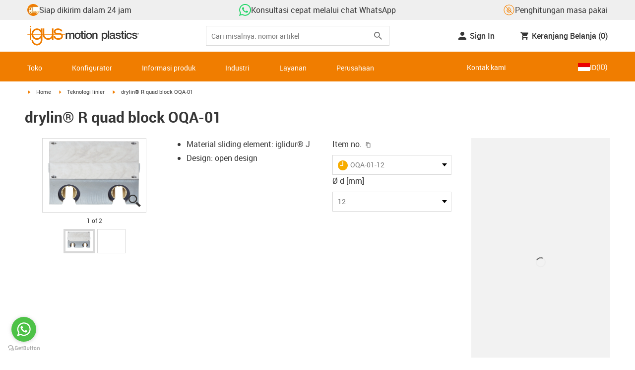

--- FILE ---
content_type: text/html
request_url: https://platform.govie.de/share/revision/JjaBo2CK9f3AQFgwq?drylin-R-OQA-01
body_size: 1644
content:
<!doctype html><html lang="en"><head><meta charset="UTF-8"><meta http-equiv="X-UA-Compatible" content="IE=edge"><meta name="viewport" content="width=device-width,initial-scale=1"><meta property="og:title" content="drylin R OQA-01"><meta property="og:description" content="Lineartechnik"><meta property="og:image" content="https://cdn.govie.de/com.3Dit.BaseInteraction.Hoops/ProductionBuilds/1m10/GovieEditor/icon.webp"><meta property="og:url" content="https://platform.govie.de/share/revision/JjaBo2CK9f3AQFgwq?drylin-R-OQA-01"><meta name="twitter:card" content="https://cdn.govie.de/com.3Dit.BaseInteraction.Hoops/ProductionBuilds/1m10/GovieEditor/icon.webp"><meta property="og:site_name" content="Share your Govies"><meta name="twitter:image:alt" content="Logo of the shared Govie"><link rel="preconnect" href="https://cdn.govie.de/" crossorigin><link rel="dns-prefetch" href="https://cdn.govie.de/"><link rel="apple-touch-icon-precomposed" sizes="57x57" href="https://cdn.govie.de/static/icons/apple-touch-icon-57x57.png"><link rel="apple-touch-icon-precomposed" sizes="114x114" href="https://cdn.govie.de/static/icons/apple-touch-icon-114x114.png"><link rel="apple-touch-icon-precomposed" sizes="72x72" href="https://cdn.govie.de/static/icons/apple-touch-icon-72x72.png"><link rel="apple-touch-icon-precomposed" sizes="144x144" href="https://cdn.govie.de/static/icons/apple-touch-icon-144x144.png"><link rel="apple-touch-icon-precomposed" sizes="60x60" href="https://cdn.govie.de/static/icons/apple-touch-icon-60x60.png"><link rel="apple-touch-icon-precomposed" sizes="120x120" href="https://cdn.govie.de/static/icons/apple-touch-icon-120x120.png"><link rel="apple-touch-icon-precomposed" sizes="76x76" href="https://cdn.govie.de/static/icons/apple-touch-icon-76x76.png"><link rel="apple-touch-icon-precomposed" sizes="152x152" href="https://cdn.govie.de/static/icons/apple-touch-icon-152x152.png"><link rel="icon" type="image/png" href="https://cdn.govie.de/static/icons/favicon-196x196.png" sizes="196x196"><link rel="icon" type="image/png" href="https://cdn.govie.de/static/icons/favicon-96x96.png" sizes="96x96"><link rel="icon" type="image/png" href="https://cdn.govie.de/static/icons/favicon-32x32.png" sizes="32x32"><link rel="icon" type="image/png" href="https://cdn.govie.de/static/icons/favicon-16x16.png" sizes="16x16"><link rel="icon" type="image/png" href="https://cdn.govie.de/static/icons/favicon-128.png" sizes="128x128"><link rel="shortcut icon" type="image/x-icon" href="https://cdn.govie.de/static/icons/favicon.ico"><meta name="application-name" content="Govie Platform"><meta name="msapplication-TileColor" content="#FFFFFF"><meta name="msapplication-TileImage" content="https://cdn.govie.de/static/icons/mstile-144x144.png"><meta name="msapplication-square70x70logo" content="https://cdn.govie.de/static/icons/mstile-70x70.png"><meta name="msapplication-square150x150logo" content="https://cdn.govie.de/static/icons/mstile-150x150.png"><meta name="msapplication-wide310x150logo" content="https://cdn.govie.de/static/icons/mstile-310x150.png"><meta name="msapplication-square310x310logo" content="https://cdn.govie.de/static/icons/mstile-310x310.png"><title>drylin R OQA-01 | Govie Platform</title><style>#app{height:100%;width:100%}</style><link rel="stylesheet" href="https://cdn-platform.govie.de/static/ShareView/main.css"></head><body><div id="app"><script>window.__PRELOADED_STATE__={"data":{"govie":{"frames":[{"id":"sbT2wgkjT84xBPHk","isKeyframe":true,"isChapter":false,"title":"","duration":5,"attributeStates":[{"value":"{\"position\":{\"x\":-54.65048328592614,\"y\":-101.91396182097485,\"z\":-47.46200417181748},\"target\":{\"x\":0,\"y\":0,\"z\":-3},\"up\":{\"x\":0.17082669975615622,\"y\":0.3156045667259956,\"z\":-0.9333873773048983},\"width\":123.89511693363868,\"height\":123.89511693363868,\"projection\":1,\"nearLimit\":0.01,\"className\":\"Communicator.Camera\"}","id":"CAMERA","type":"string"},{"value":{"url":"https:\u002F\u002Fcdn.govie.de\u002Fassets\u002Fprod\u002F4FKiYQYKR6NiNE8SW\u002F-IxO5qP2XyE3tqQsv14FvT68vZwfTmFA90iBCfsgT3h\u002Fmodel.scs","format":"","settings":""},"id":"MODEL","type":"asset"},{"value":0,"id":"EXPLOSION","type":"float"},{"value":"[]","id":"SELECTION","type":"string"},{"value":"(213, 137, 39, 255)","id":"SELECTION_COLOR","type":"color"},{"value":"2","id":"DRAW_MODE","type":"enum"},{"value":"{\"defaultState\":true,\"nodes\":[]}","id":"VISIBILITY","type":"string"},{"value":"[]","id":"TRANSPARENCY","type":"string"},{"value":"[]","id":"PART_COLORS","type":"string"},{"value":"{}","id":"NODE_TRANSFORMS","type":"string"},{"value":[],"id":"COMPONENT_GROUPS","type":"component-groups"},{"value":"(255, 255, 255, 255)","id":"BACKGROUND_COLOR_1","type":"color"},{"value":"(225, 225, 225, 255)","id":"BACKGROUND_COLOR_2","type":"color"},{"value":true,"id":"EFFECT_SSAO","type":"boolean"},{"value":"{\"show\":false,\"rte-1\":{},\"rte-2\":{},\"rte-3\":{},\"rte-4\":{},\"rte-5\":{},\"templateId\":\"standard-1\"}","id":"UITEMPLATE","type":"template"},{"value":[],"id":"HOTSPOTS","type":"hotspots"},{"value":[],"id":"ANNOTATIONS","type":"annotations"},{"value":true,"id":"INTERACTION_TOGGLE_VIEW","type":"boolean"},{"value":true,"id":"INTERACTION_TOGGLE_DRAW_MODE","type":"boolean"},{"value":true,"id":"INTERACTION_TOGGLE_EXPLODE","type":"boolean"},{"value":true,"id":"INTERACTION_TOGGLE_3D_GIZMO","type":"boolean"},{"value":false,"id":"INTERACTION_TOGGLE_EXTERNAL_VIEWER","type":"boolean"},{"value":false,"id":"INTERACTION_TOGGLE_EXTERNAL_AR","type":"boolean"},{"value":false,"id":"INTERACTION_TOGGLE_MODEL_TREE","type":"boolean"},{"value":{"url":"","format":"","settings":""},"id":"CUSTOM_LOGO","type":"asset"}]}],"name":"drylin R OQA-01"},"releaseUrl":"https:\u002F\u002Fcdn.govie.de\u002Fcom.3Dit.BaseInteraction.Hoops\u002FProductionBuilds\u002F1m10\u002FGovieEditor\u002Funpacked\u002Finteraction.js"},"password":false,"snippetUrls":{"de":"https:\u002F\u002Fcdn.govie.de\u002Flanguage\u002Fprod\u002Fde.json?_g_app_v_=v41v3","en":"https:\u002F\u002Fcdn.govie.de\u002Flanguage\u002Fprod\u002Fen.json?_g_app_v_=v41v3"}}; window.__svars__={"features":["embedApi"]}</script><script async src="https://cdn-platform.govie.de/static/ShareView/main.js" type="module"></script></body></html>

--- FILE ---
content_type: text/plain
request_url: https://www.google-analytics.com/j/collect?v=1&_v=j102&aip=1&a=1609675870&t=pageview&_s=1&dl=https%3A%2F%2Fwww.igus.co.id%2Fproduct%2Fdrylin_OQA_01&dr=&ul=en-us%40posix&dt=drylin%C2%AE%20R%20quad%20block%20OQA-01&sr=1280x720&vp=1280x720&_u=aGBAiEAjBAAAACgHO~&jid=498992364&gjid=1130699416&cid=70508170.1769259450&tid=UA-51039103-28&_gid=1961364703.1769259450&_slc=1&gtm=45He61m0n71WV2C3Fv6593956za200zd6593956&cg1=Drylin&cg2=Catalog%20%7C%20Product%20%7C%20drylin&cd13=1769259447169.fndjbquf&cd14=2026%20Jan%2024%2012%3A57%3A27&gcd=13l3l3l3l1l1&dma=0&tag_exp=103116026~103200004~104527907~104528501~104684208~104684211~105391253~115495940~115938465~115938468~116185181~116185182~116682876~117041587~117223558&cd12=70508170.1769259450&z=376262671
body_size: -450
content:
2,cG-RQVQBX7CFS

--- FILE ---
content_type: text/javascript; charset=utf-8
request_url: https://chat-client-fseve8htarewdydu.a03.azurefd.net/igus.co.id/assets/main-qwt-RMkA.js
body_size: 67632
content:
const __vite__mapDeps=(i,m=__vite__mapDeps,d=(m.f||(m.f=["./index-CYnaq5fY.js","./identifierModelSerializer-DTOY2GzF.js","./index-BSsEN6Xb.js"])))=>i.map(i=>d[i]);
(function(){const e=document.createElement("link").relList;if(e&&e.supports&&e.supports("modulepreload"))return;for(const r of document.querySelectorAll('link[rel="modulepreload"]'))a(r);new MutationObserver(r=>{for(const i of r)if(i.type==="childList")for(const s of i.addedNodes)s.tagName==="LINK"&&s.rel==="modulepreload"&&a(s)}).observe(document,{childList:!0,subtree:!0});function n(r){const i={};return r.integrity&&(i.integrity=r.integrity),r.referrerPolicy&&(i.referrerPolicy=r.referrerPolicy),r.crossOrigin==="use-credentials"?i.credentials="include":r.crossOrigin==="anonymous"?i.credentials="omit":i.credentials="same-origin",i}function a(r){if(r.ep)return;r.ep=!0;const i=n(r);fetch(r.href,i)}})();const nr=!1;var Aa=Array.isArray,Ml=Array.prototype.indexOf,Da=Array.from,Ol=Object.defineProperty,Kt=Object.getOwnPropertyDescriptor,Ei=Object.getOwnPropertyDescriptors,ki=Object.prototype,Rl=Array.prototype,La=Object.getPrototypeOf,Hr=Object.isExtensible;function _n(t){return typeof t=="function"}const ke=()=>{};function Pl(t){return typeof t?.then=="function"}function Fl(t){return t()}function ar(t){for(var e=0;e<t.length;e++)t[e]()}function Ii(){var t,e,n=new Promise((a,r)=>{t=a,e=r});return{promise:n,resolve:t,reject:e}}function Wr(t,e,n=!1){return t===void 0?n?e():e:t}const Me=2,va=4,Sn=8,ma=1<<24,It=16,St=32,en=64,Ma=128,tt=512,Ue=1024,He=2048,Bt=4096,Je=8192,Rt=16384,$n=32768,Ut=65536,Vr=1<<17,yr=1<<18,hn=1<<19,Si=1<<20,Lt=1<<25,dn=32768,rr=1<<21,wr=1<<22,Yt=1<<23,yt=Symbol("$state"),Ni=Symbol("legacy props"),zl=Symbol(""),Cn=new class extends Error{name="StaleReactionError";message="The reaction that called `getAbortSignal()` was re-run or destroyed"};function Ti(t){throw new Error("https://svelte.dev/e/lifecycle_outside_component")}function Ul(){throw new Error("https://svelte.dev/e/missing_context")}function ql(){throw new Error("https://svelte.dev/e/async_derived_orphan")}function jl(t){throw new Error("https://svelte.dev/e/effect_in_teardown")}function Bl(){throw new Error("https://svelte.dev/e/effect_in_unowned_derived")}function Hl(t){throw new Error("https://svelte.dev/e/effect_orphan")}function Wl(){throw new Error("https://svelte.dev/e/effect_update_depth_exceeded")}function Vl(t){throw new Error("https://svelte.dev/e/props_invalid_value")}function Gl(){throw new Error("https://svelte.dev/e/set_context_after_init")}function Kl(){throw new Error("https://svelte.dev/e/state_descriptors_fixed")}function Yl(){throw new Error("https://svelte.dev/e/state_prototype_fixed")}function Zl(){throw new Error("https://svelte.dev/e/state_unsafe_mutation")}function Jl(){throw new Error("https://svelte.dev/e/svelte_boundary_reset_onerror")}const Ql=1,Xl=2,xi=4,$l=8,ec=16,tc=1,nc=2,ac=4,rc=8,ic=16,sc=1,oc=2,lc=4,cc=1,uc=2,Ae=Symbol(),dc="http://www.w3.org/1999/xhtml",fc="@attach";function hc(){console.warn("https://svelte.dev/e/select_multiple_invalid_value")}function vc(){console.warn("https://svelte.dev/e/svelte_boundary_reset_noop")}function Ai(t){return t===this.v}function Di(t,e){return t!=t?e==e:t!==e||t!==null&&typeof t=="object"||typeof t=="function"}function Li(t){return!Di(t,this.v)}let wt=!1,Dn=!1,mc=!1;function gc(){wt=!0}function pc(){Dn=!0}const _c=[];function Hn(t,e=!1,n=!1){return ca(t,new Map,"",_c,null,n)}function ca(t,e,n,a,r=null,i=!1){if(typeof t=="object"&&t!==null){var s=e.get(t);if(s!==void 0)return s;if(t instanceof Map)return new Map(t);if(t instanceof Set)return new Set(t);if(Aa(t)){var o=Array(t.length);e.set(t,o),r!==null&&e.set(r,o);for(var c=0;c<t.length;c+=1){var u=t[c];c in t&&(o[c]=ca(u,e,n,a,null,i))}return o}if(La(t)===ki){o={},e.set(t,o),r!==null&&e.set(r,o);for(var h in t)o[h]=ca(t[h],e,n,a,null,i);return o}if(t instanceof Date)return structuredClone(t);if(typeof t.toJSON=="function"&&!i)return ca(t.toJSON(),e,n,a,t)}if(t instanceof EventTarget)return t;try{return structuredClone(t)}catch{return t}}let _e=null;function Nn(t){_e=t}function Mi(){const t={};return[()=>(wc(t)||Ul(),bc(t)),e=>yc(t,e)]}function bc(t){return Cr().get(t)}function yc(t,e){const n=Cr();if(wt){var a=ie.f,r=!ee&&(a&St)!==0&&!_e.i;r||Gl()}return n.set(t,e),e}function wc(t){return Cr().has(t)}function ce(t,e=!1,n){_e={p:_e,i:!1,c:null,e:null,s:t,x:null,l:Dn&&!e?{s:null,u:null,$:[]}:null}}function ue(t){var e=_e,n=e.e;if(n!==null){e.e=null;for(var a of n)$i(a)}return t!==void 0&&(e.x=t),e.i=!0,_e=e.p,t??{}}function Ln(){return!Dn||_e!==null&&_e.l===null}function Cr(t){return _e===null&&Ti(),_e.c??=new Map(Cc(_e)||void 0)}function Cc(t){let e=t.p;for(;e!==null;){const n=e.c;if(n!==null)return n;e=e.p}return null}let sn=[];function Oi(){var t=sn;sn=[],ar(t)}function Ht(t){if(sn.length===0&&!In){var e=sn;queueMicrotask(()=>{e===sn&&Oi()})}sn.push(t)}function Ec(){for(;sn.length>0;)Oi()}function Ri(t){var e=ie;if(e===null)return ee.f|=Yt,t;if((e.f&$n)===0){if((e.f&Ma)===0)throw t;e.b.error(t)}else Tn(t,e)}function Tn(t,e){for(;e!==null;){if((e.f&Ma)!==0)try{e.b.error(t);return}catch(n){t=n}e=e.parent}throw t}const kc=-7169;function Oe(t,e){t.f=t.f&kc|e}function Er(t){(t.f&tt)!==0||t.deps===null?Oe(t,Ue):Oe(t,Bt)}function Pi(t){if(t!==null)for(const e of t)(e.f&Me)===0||(e.f&dn)===0||(e.f^=dn,Pi(e.deps))}function Fi(t,e,n){(t.f&He)!==0?e.add(t):(t.f&Bt)!==0&&n.add(t),Pi(t.deps),Oe(t,Ue)}const gn=new Set;let le=null,Un=null,We=null,$e=[],Oa=null,ir=!1,In=!1;class et{committed=!1;current=new Map;previous=new Map;#e=new Set;#t=new Set;#n=0;#a=0;#r=null;#i=new Set;#s=new Set;skipped_effects=new Set;is_fork=!1;is_deferred(){return this.is_fork||this.#a>0}process(e){$e=[],Un=null,this.apply();var n=[],a=[];for(const r of e)this.#o(r,n,a);this.is_fork||this.#c(),this.is_deferred()?(this.#l(a),this.#l(n)):(Un=this,le=null,Gr(a),Gr(n),Un=null,this.#r?.resolve()),We=null}#o(e,n,a){e.f^=Ue;for(var r=e.first,i=null;r!==null;){var s=r.f,o=(s&(St|en))!==0,c=o&&(s&Ue)!==0,u=c||(s&Je)!==0||this.skipped_effects.has(r);if(wt&&i===null&&(s&Ma)!==0&&r.b?.is_pending&&(i=r),!u&&r.fn!==null){o?r.f^=Ue:i!==null&&(s&(va|Sn|ma))!==0?i.b.defer_effect(r):(s&va)!==0?n.push(r):wt&&(s&(Sn|ma))!==0?a.push(r):na(r)&&((s&It)!==0&&this.#i.add(r),Gn(r));var h=r.first;if(h!==null){r=h;continue}}var d=r.parent;for(r=r.next;r===null&&d!==null;)d===i&&(i=null),r=d.next,d=d.parent}}#l(e){for(var n=0;n<e.length;n+=1)Fi(e[n],this.#i,this.#s)}capture(e,n){n!==Ae&&!this.previous.has(e)&&this.previous.set(e,n),(e.f&Yt)===0&&(this.current.set(e,e.v),We?.set(e,e.v))}activate(){le=this,this.apply()}deactivate(){le===this&&(le=null,We=null)}flush(){if(this.activate(),$e.length>0){if(zi(),le!==null&&le!==this)return}else this.#n===0&&this.process([]);this.deactivate()}discard(){for(const e of this.#t)e(this);this.#t.clear()}#c(){if(this.#a===0){for(const e of this.#e)e();this.#e.clear()}this.#n===0&&this.#u()}#u(){if(gn.size>1){this.previous.clear();var e=We,n=!0;for(const r of gn){if(r===this){n=!1;continue}const i=[];for(const[o,c]of this.current){if(r.current.has(o))if(n&&c!==r.current.get(o))r.current.set(o,c);else continue;i.push(o)}if(i.length===0)continue;const s=[...r.current.keys()].filter(o=>!this.current.has(o));if(s.length>0){var a=$e;$e=[];const o=new Set,c=new Map;for(const u of i)Ui(u,s,o,c);if($e.length>0){le=r,r.apply();for(const u of $e)r.#o(u,[],[]);r.deactivate()}$e=a}}le=null,We=e}this.committed=!0,gn.delete(this)}increment(e){this.#n+=1,e&&(this.#a+=1)}decrement(e){this.#n-=1,e&&(this.#a-=1),this.revive()}revive(){for(const e of this.#i)this.#s.delete(e),Oe(e,He),qt(e);for(const e of this.#s)Oe(e,Bt),qt(e);this.flush()}oncommit(e){this.#e.add(e)}ondiscard(e){this.#t.add(e)}settled(){return(this.#r??=Ii()).promise}static ensure(){if(le===null){const e=le=new et;gn.add(le),In||et.enqueue(()=>{le===e&&e.flush()})}return le}static enqueue(e){Ht(e)}apply(){if(!(!wt||!this.is_fork&&gn.size===1)){We=new Map(this.current);for(const e of gn)if(e!==this)for(const[n,a]of e.previous)We.has(n)||We.set(n,a)}}}function ga(t){var e=In;In=!0;try{for(var n;;){if(Ec(),$e.length===0&&(le?.flush(),$e.length===0))return Oa=null,n;zi()}}finally{In=e}}function zi(){var t=cn;ir=!0;var e=null;try{var n=0;for(pa(!0);$e.length>0;){var a=et.ensure();if(n++>1e3){var r,i;Ic()}a.process($e),Zt.clear()}}finally{ir=!1,pa(t),Oa=null}}function Ic(){try{Wl()}catch(t){Tn(t,Oa)}}let pt=null;function Gr(t){var e=t.length;if(e!==0){for(var n=0;n<e;){var a=t[n++];if((a.f&(Rt|Je))===0&&na(a)&&(pt=new Set,Gn(a),a.deps===null&&a.first===null&&a.nodes===null&&(a.teardown===null&&a.ac===null?is(a):a.fn=null),pt?.size>0)){Zt.clear();for(const r of pt){if((r.f&(Rt|Je))!==0)continue;const i=[r];let s=r.parent;for(;s!==null;)pt.has(s)&&(pt.delete(s),i.push(s)),s=s.parent;for(let o=i.length-1;o>=0;o--){const c=i[o];(c.f&(Rt|Je))===0&&Gn(c)}}pt.clear()}}pt=null}}function Ui(t,e,n,a){if(!n.has(t)&&(n.add(t),t.reactions!==null))for(const r of t.reactions){const i=r.f;(i&Me)!==0?Ui(r,e,n,a):(i&(wr|It))!==0&&(i&He)===0&&qi(r,e,a)&&(Oe(r,He),qt(r))}}function qi(t,e,n){const a=n.get(t);if(a!==void 0)return a;if(t.deps!==null)for(const r of t.deps){if(e.includes(r))return!0;if((r.f&Me)!==0&&qi(r,e,n))return n.set(r,!0),!0}return n.set(t,!1),!1}function qt(t){for(var e=Oa=t;e.parent!==null;){e=e.parent;var n=e.f;if(ir&&e===ie&&(n&It)!==0&&(n&yr)===0)return;if((n&(en|St))!==0){if((n&Ue)===0)return;e.f^=Ue}}$e.push(e)}function ji(t){let e=0,n=Et(0),a;return()=>{Sr()&&(l(n),On(()=>(e===0&&(a=st(()=>t(()=>_t(n)))),e+=1,()=>{Ht(()=>{e-=1,e===0&&(a?.(),a=void 0,_t(n))})})))}}var Sc=Ut|hn|Ma;function Nc(t,e,n){new Tc(t,e,n)}class Tc{parent;is_pending=!1;#e;#t=null;#n;#a;#r;#i=null;#s=null;#o=null;#l=null;#c=null;#u=0;#d=0;#h=!1;#v=new Set;#m=new Set;#f=null;#y=ji(()=>(this.#f=Et(this.#u),()=>{this.#f=null}));constructor(e,n,a){this.#e=e,this.#n=n,this.#a=a,this.parent=ie.b,this.is_pending=!!this.#n.pending,this.#r=vn(()=>{ie.b=this;{var r=this.#_();try{this.#i=Ve(()=>a(r))}catch(i){this.error(i)}this.#d>0?this.#p():this.is_pending=!1}return()=>{this.#c?.remove()}},Sc)}#w(){try{this.#i=Ve(()=>this.#a(this.#e))}catch(e){this.error(e)}}#C(){const e=this.#n.pending;e&&(this.#s=Ve(()=>e(this.#e)),et.enqueue(()=>{var n=this.#_();this.#i=this.#g(()=>(et.ensure(),Ve(()=>this.#a(n)))),this.#d>0?this.#p():(ln(this.#s,()=>{this.#s=null}),this.is_pending=!1)}))}#_(){var e=this.#e;return this.is_pending&&(this.#c=Ct(),this.#e.before(this.#c),e=this.#c),e}defer_effect(e){Fi(e,this.#v,this.#m)}is_rendered(){return!this.is_pending&&(!this.parent||this.parent.is_rendered())}has_pending_snippet(){return!!this.#n.pending}#g(e){var n=ie,a=ee,r=_e;kt(this.#r),Ge(this.#r),Nn(this.#r.ctx);try{return e()}catch(i){return Ri(i),null}finally{kt(n),Ge(a),Nn(r)}}#p(){const e=this.#n.pending;this.#i!==null&&(this.#l=document.createDocumentFragment(),this.#l.append(this.#c),ls(this.#i,this.#l)),this.#s===null&&(this.#s=Ve(()=>e(this.#e)))}#b(e){if(!this.has_pending_snippet()){this.parent&&this.parent.#b(e);return}if(this.#d+=e,this.#d===0){this.is_pending=!1;for(const n of this.#v)Oe(n,He),qt(n);for(const n of this.#m)Oe(n,Bt),qt(n);this.#v.clear(),this.#m.clear(),this.#s&&ln(this.#s,()=>{this.#s=null}),this.#l&&(this.#e.before(this.#l),this.#l=null)}}update_pending_count(e){this.#b(e),this.#u+=e,this.#f&&Pt(this.#f,this.#u)}get_effect_pending(){return this.#y(),l(this.#f)}error(e){var n=this.#n.onerror;let a=this.#n.failed;if(this.#h||!n&&!a)throw e;this.#i&&(Le(this.#i),this.#i=null),this.#s&&(Le(this.#s),this.#s=null),this.#o&&(Le(this.#o),this.#o=null);var r=!1,i=!1;const s=()=>{if(r){vc();return}r=!0,i&&Jl(),et.ensure(),this.#u=0,this.#o!==null&&ln(this.#o,()=>{this.#o=null}),this.is_pending=this.has_pending_snippet(),this.#i=this.#g(()=>(this.#h=!1,Ve(()=>this.#a(this.#e)))),this.#d>0?this.#p():this.is_pending=!1};var o=ee;try{Ge(null),i=!0,n?.(e,s),i=!1}catch(c){Tn(c,this.#r&&this.#r.parent)}finally{Ge(o)}a&&Ht(()=>{this.#o=this.#g(()=>{et.ensure(),this.#h=!0;try{return Ve(()=>{a(this.#e,()=>e,()=>s)})}catch(c){return Tn(c,this.#r.parent),null}finally{this.#h=!1}})})}}function Bi(t,e,n,a){const r=Ln()?ea:Ra;if(n.length===0&&t.length===0){a(e.map(r));return}var i=le,s=ie,o=Hi();function c(){Promise.all(n.map(u=>xc(u))).then(u=>{o();try{a([...e.map(r),...u])}catch(h){(s.f&Rt)===0&&Tn(h,s)}i?.deactivate(),Wn()}).catch(u=>{Tn(u,s)})}t.length>0?Promise.all(t).then(()=>{o();try{return c()}finally{i?.deactivate(),Wn()}}):c()}function Hi(){var t=ie,e=ee,n=_e,a=le;return function(i=!0){kt(t),Ge(e),Nn(n),i&&a?.activate()}}function Wn(){kt(null),Ge(null),Nn(null)}function ea(t){var e=Me|He,n=ee!==null&&(ee.f&Me)!==0?ee:null;return ie!==null&&(ie.f|=hn),{ctx:_e,deps:null,effects:null,equals:Ai,f:e,fn:t,reactions:null,rv:0,v:Ae,wv:0,parent:n??ie,ac:null}}function xc(t,e,n){let a=ie;a===null&&ql();var r=a.b,i=void 0,s=Et(Ae),o=!ee,c=new Map;return Uc(()=>{var u=Ii();i=u.promise;try{Promise.resolve(t()).then(u.resolve,u.reject).then(()=>{h===le&&h.committed&&h.deactivate(),Wn()})}catch(v){u.reject(v),Wn()}var h=le;if(o){var d=r.is_rendered();r.update_pending_count(1),h.increment(d),c.get(h)?.reject(Cn),c.delete(h),c.set(h,u)}const f=(v,_=void 0)=>{if(h.activate(),_)_!==Cn&&(s.f|=Yt,Pt(s,_));else{(s.f&Yt)!==0&&(s.f^=Yt),Pt(s,v);for(const[p,m]of c){if(c.delete(p),p===h)break;m.reject(Cn)}}o&&(r.update_pending_count(-1),h.decrement(d))};u.promise.then(f,v=>f(null,v||"unknown"))}),Pa(()=>{for(const u of c.values())u.reject(Cn)}),new Promise(u=>{function h(d){function f(){d===i?u(s):h(i)}d.then(f,f)}h(i)})}function I(t){const e=ea(t);return wt||cs(e),e}function Ra(t){const e=ea(t);return e.equals=Li,e}function Wi(t){var e=t.effects;if(e!==null){t.effects=null;for(var n=0;n<e.length;n+=1)Le(e[n])}}function Ac(t){for(var e=t.parent;e!==null;){if((e.f&Me)===0)return(e.f&Rt)===0?e:null;e=e.parent}return null}function kr(t){var e,n=ie;kt(Ac(t));try{t.f&=~dn,Wi(t),e=hs(t)}finally{kt(n)}return e}function Vi(t){var e=kr(t);if(!t.equals(e)&&(t.wv=ds(),(!le?.is_fork||t.deps===null)&&(t.v=e,t.deps===null))){Oe(t,Ue);return}Qt||(We!==null?(Sr()||le?.is_fork)&&We.set(t,e):Er(t))}let sr=new Set;const Zt=new Map;let Gi=!1;function Et(t,e){var n={f:0,v:t,reactions:null,equals:Ai,rv:0,wv:0};return n}function M(t,e){const n=Et(t);return cs(n),n}function or(t,e=!1,n=!0){const a=Et(t);return e||(a.equals=Li),Dn&&n&&_e!==null&&_e.l!==null&&(_e.l.s??=[]).push(a),a}function C(t,e,n=!1){ee!==null&&(!ut||(ee.f&Vr)!==0)&&Ln()&&(ee.f&(Me|It|wr|Vr))!==0&&!Ft?.includes(t)&&Zl();let a=n?fe(e):e;return Pt(t,a)}function Pt(t,e){if(!t.equals(e)){var n=t.v;Qt?Zt.set(t,e):Zt.set(t,n),t.v=e;var a=et.ensure();if(a.capture(t,n),(t.f&Me)!==0){const r=t;(t.f&He)!==0&&kr(r),Er(r)}t.wv=ds(),Ki(t,He),Ln()&&ie!==null&&(ie.f&Ue)!==0&&(ie.f&(St|en))===0&&(Xe===null?jc([t]):Xe.push(t)),!a.is_fork&&sr.size>0&&!Gi&&Dc()}return e}function Dc(){Gi=!1;var t=cn;pa(!0);const e=Array.from(sr);try{for(const n of e)(n.f&Ue)!==0&&Oe(n,Bt),na(n)&&Gn(n)}finally{pa(t)}sr.clear()}function _t(t){C(t,t.v+1)}function Ki(t,e){var n=t.reactions;if(n!==null)for(var a=Ln(),r=n.length,i=0;i<r;i++){var s=n[i],o=s.f;if(!(!a&&s===ie)){var c=(o&He)===0;if(c&&Oe(s,e),(o&Me)!==0){var u=s;We?.delete(u),(o&dn)===0&&(o&tt&&(s.f|=dn),Ki(u,Bt))}else c&&((o&It)!==0&&pt!==null&&pt.add(s),qt(s))}}}function fe(t){if(typeof t!="object"||t===null||yt in t)return t;const e=La(t);if(e!==ki&&e!==Rl)return t;var n=new Map,a=Aa(t),r=M(0),i=zt,s=o=>{if(zt===i)return o();var c=ee,u=zt;Ge(null),Jr(i);var h=o();return Ge(c),Jr(u),h};return a&&n.set("length",M(t.length)),new Proxy(t,{defineProperty(o,c,u){(!("value"in u)||u.configurable===!1||u.enumerable===!1||u.writable===!1)&&Kl();var h=n.get(c);return h===void 0?h=s(()=>{var d=M(u.value);return n.set(c,d),d}):C(h,u.value,!0),!0},deleteProperty(o,c){var u=n.get(c);if(u===void 0){if(c in o){const h=s(()=>M(Ae));n.set(c,h),_t(r)}}else C(u,Ae),_t(r);return!0},get(o,c,u){if(c===yt)return t;var h=n.get(c),d=c in o;if(h===void 0&&(!d||Kt(o,c)?.writable)&&(h=s(()=>{var v=fe(d?o[c]:Ae),_=M(v);return _}),n.set(c,h)),h!==void 0){var f=l(h);return f===Ae?void 0:f}return Reflect.get(o,c,u)},getOwnPropertyDescriptor(o,c){var u=Reflect.getOwnPropertyDescriptor(o,c);if(u&&"value"in u){var h=n.get(c);h&&(u.value=l(h))}else if(u===void 0){var d=n.get(c),f=d?.v;if(d!==void 0&&f!==Ae)return{enumerable:!0,configurable:!0,value:f,writable:!0}}return u},has(o,c){if(c===yt)return!0;var u=n.get(c),h=u!==void 0&&u.v!==Ae||Reflect.has(o,c);if(u!==void 0||ie!==null&&(!h||Kt(o,c)?.writable)){u===void 0&&(u=s(()=>{var f=h?fe(o[c]):Ae,v=M(f);return v}),n.set(c,u));var d=l(u);if(d===Ae)return!1}return h},set(o,c,u,h){var d=n.get(c),f=c in o;if(a&&c==="length")for(var v=u;v<d.v;v+=1){var _=n.get(v+"");_!==void 0?C(_,Ae):v in o&&(_=s(()=>M(Ae)),n.set(v+"",_))}if(d===void 0)(!f||Kt(o,c)?.writable)&&(d=s(()=>M(void 0)),C(d,fe(u)),n.set(c,d));else{f=d.v!==Ae;var p=s(()=>fe(u));C(d,p)}var m=Reflect.getOwnPropertyDescriptor(o,c);if(m?.set&&m.set.call(h,u),!f){if(a&&typeof c=="string"){var g=n.get("length"),S=Number(c);Number.isInteger(S)&&S>=g.v&&C(g,S+1)}_t(r)}return!0},ownKeys(o){l(r);var c=Reflect.ownKeys(o).filter(d=>{var f=n.get(d);return f===void 0||f.v!==Ae});for(var[u,h]of n)h.v!==Ae&&!(u in o)&&c.push(u);return c},setPrototypeOf(){Yl()}})}function Kr(t){try{if(t!==null&&typeof t=="object"&&yt in t)return t[yt]}catch{}return t}function Lc(t,e){return Object.is(Kr(t),Kr(e))}var Mt,Yi,Zi,Ji;function Mc(){if(Mt===void 0){Mt=window,Yi=/Firefox/.test(navigator.userAgent);var t=Element.prototype,e=Node.prototype,n=Text.prototype;Zi=Kt(e,"firstChild").get,Ji=Kt(e,"nextSibling").get,Hr(t)&&(t.__click=void 0,t.__className=void 0,t.__attributes=null,t.__style=void 0,t.__e=void 0),Hr(n)&&(n.__t=void 0)}}function Ct(t=""){return document.createTextNode(t)}function bt(t){return Zi.call(t)}function ta(t){return Ji.call(t)}function w(t,e){return bt(t)}function U(t,e=!1){{var n=bt(t);return n instanceof Comment&&n.data===""?ta(n):n}}function P(t,e=1,n=!1){let a=t;for(;e--;)a=ta(a);return a}function Oc(t){t.textContent=""}function Qi(){if(!wt||pt!==null)return!1;var t=ie.f;return(t&$n)!==0}function Rc(t,e){if(e){const n=document.body;t.autofocus=!0,Ht(()=>{document.activeElement===n&&t.focus()})}}let Yr=!1;function Pc(){Yr||(Yr=!0,document.addEventListener("reset",t=>{Promise.resolve().then(()=>{if(!t.defaultPrevented)for(const e of t.target.elements)e.__on_r?.()})},{capture:!0}))}function Mn(t){var e=ee,n=ie;Ge(null),kt(null);try{return t()}finally{Ge(e),kt(n)}}function Ir(t,e,n,a=n){t.addEventListener(e,()=>Mn(n));const r=t.__on_r;r?t.__on_r=()=>{r(),a(!0)}:t.__on_r=()=>a(!0),Pc()}function Xi(t){ie===null&&(ee===null&&Hl(),Bl()),Qt&&jl()}function Fc(t,e){var n=e.last;n===null?e.last=e.first=t:(n.next=t,t.prev=n,e.last=t)}function it(t,e,n){var a=ie;a!==null&&(a.f&Je)!==0&&(t|=Je);var r={ctx:_e,deps:null,nodes:null,f:t|He|tt,first:null,fn:e,last:null,next:null,parent:a,b:a&&a.b,prev:null,teardown:null,wv:0,ac:null};if(n)try{Gn(r),r.f|=$n}catch(o){throw Le(r),o}else e!==null&&qt(r);var i=r;if(n&&i.deps===null&&i.teardown===null&&i.nodes===null&&i.first===i.last&&(i.f&hn)===0&&(i=i.first,(t&It)!==0&&(t&Ut)!==0&&i!==null&&(i.f|=Ut)),i!==null&&(i.parent=a,a!==null&&Fc(i,a),ee!==null&&(ee.f&Me)!==0&&(t&en)===0)){var s=ee;(s.effects??=[]).push(i)}return r}function Sr(){return ee!==null&&!ut}function Pa(t){const e=it(Sn,null,!1);return Oe(e,Ue),e.teardown=t,e}function W(t){Xi();var e=ie.f,n=!ee&&(e&St)!==0&&(e&$n)===0;if(n){var a=_e;(a.e??=[]).push(t)}else return $i(t)}function $i(t){return it(va|Si,t,!1)}function es(t){return Xi(),it(Sn|Si,t,!0)}function Ke(t){et.ensure();const e=it(en|hn,t,!0);return()=>{Le(e)}}function zc(t){et.ensure();const e=it(en|hn,t,!0);return(n={})=>new Promise(a=>{n.outro?ln(e,()=>{Le(e),a(void 0)}):(Le(e),a(void 0))})}function Wt(t){return it(va,t,!1)}function Uc(t){return it(wr|hn,t,!0)}function On(t,e=0){return it(Sn|e,t,!0)}function G(t,e=[],n=[],a=[]){Bi(a,e,n,r=>{it(Sn,()=>t(...r.map(l)),!0)})}function vn(t,e=0){var n=it(It|e,t,!0);return n}function ts(t,e=0){var n=it(ma|e,t,!0);return n}function Ve(t){return it(St|hn,t,!0)}function ns(t){var e=t.teardown;if(e!==null){const n=Qt,a=ee;Zr(!0),Ge(null);try{e.call(null)}finally{Zr(n),Ge(a)}}}function as(t,e=!1){var n=t.first;for(t.first=t.last=null;n!==null;){const r=n.ac;r!==null&&Mn(()=>{r.abort(Cn)});var a=n.next;(n.f&en)!==0?n.parent=null:Le(n,e),n=a}}function qc(t){for(var e=t.first;e!==null;){var n=e.next;(e.f&St)===0&&Le(e),e=n}}function Le(t,e=!0){var n=!1;(e||(t.f&yr)!==0)&&t.nodes!==null&&t.nodes.end!==null&&(rs(t.nodes.start,t.nodes.end),n=!0),as(t,e&&!n),_a(t,0),Oe(t,Rt);var a=t.nodes&&t.nodes.t;if(a!==null)for(const i of a)i.stop();ns(t);var r=t.parent;r!==null&&r.first!==null&&is(t),t.next=t.prev=t.teardown=t.ctx=t.deps=t.fn=t.nodes=t.ac=null}function rs(t,e){for(;t!==null;){var n=t===e?null:ta(t);t.remove(),t=n}}function is(t){var e=t.parent,n=t.prev,a=t.next;n!==null&&(n.next=a),a!==null&&(a.prev=n),e!==null&&(e.first===t&&(e.first=a),e.last===t&&(e.last=n))}function ln(t,e,n=!0){var a=[];ss(t,a,!0);var r=()=>{n&&Le(t),e&&e()},i=a.length;if(i>0){var s=()=>--i||r();for(var o of a)o.out(s)}else r()}function ss(t,e,n){if((t.f&Je)===0){t.f^=Je;var a=t.nodes&&t.nodes.t;if(a!==null)for(const o of a)(o.is_global||n)&&e.push(o);for(var r=t.first;r!==null;){var i=r.next,s=(r.f&Ut)!==0||(r.f&St)!==0&&(t.f&It)!==0;ss(r,e,s?n:!1),r=i}}}function Nr(t){os(t,!0)}function os(t,e){if((t.f&Je)!==0){t.f^=Je,(t.f&Ue)===0&&(Oe(t,He),qt(t));for(var n=t.first;n!==null;){var a=n.next,r=(n.f&Ut)!==0||(n.f&St)!==0;os(n,r?e:!1),n=a}var i=t.nodes&&t.nodes.t;if(i!==null)for(const s of i)(s.is_global||e)&&s.in()}}function ls(t,e){if(t.nodes)for(var n=t.nodes.start,a=t.nodes.end;n!==null;){var r=n===a?null:ta(n);e.append(n),n=r}}let cn=!1;function pa(t){cn=t}let Qt=!1;function Zr(t){Qt=t}let ee=null,ut=!1;function Ge(t){ee=t}let ie=null;function kt(t){ie=t}let Ft=null;function cs(t){ee!==null&&(!wt||(ee.f&Me)!==0)&&(Ft===null?Ft=[t]:Ft.push(t))}let je=null,Ze=0,Xe=null;function jc(t){Xe=t}let us=1,Vn=0,zt=Vn;function Jr(t){zt=t}function ds(){return++us}function na(t){var e=t.f;if((e&He)!==0)return!0;if(e&Me&&(t.f&=~dn),(e&Bt)!==0){for(var n=t.deps,a=n.length,r=0;r<a;r++){var i=n[r];if(na(i)&&Vi(i),i.wv>t.wv)return!0}(e&tt)!==0&&We===null&&Oe(t,Ue)}return!1}function fs(t,e,n=!0){var a=t.reactions;if(a!==null&&!(!wt&&Ft?.includes(t)))for(var r=0;r<a.length;r++){var i=a[r];(i.f&Me)!==0?fs(i,e,!1):e===i&&(n?Oe(i,He):(i.f&Ue)!==0&&Oe(i,Bt),qt(i))}}function hs(t){var e=je,n=Ze,a=Xe,r=ee,i=Ft,s=_e,o=ut,c=zt,u=t.f;je=null,Ze=0,Xe=null,ee=(u&(St|en))===0?t:null,Ft=null,Nn(t.ctx),ut=!1,zt=++Vn,t.ac!==null&&(Mn(()=>{t.ac.abort(Cn)}),t.ac=null);try{t.f|=rr;var h=t.fn,d=h(),f=t.deps;if(je!==null){var v;if(_a(t,Ze),f!==null&&Ze>0)for(f.length=Ze+je.length,v=0;v<je.length;v++)f[Ze+v]=je[v];else t.deps=f=je;if(Sr()&&(t.f&tt)!==0)for(v=Ze;v<f.length;v++)(f[v].reactions??=[]).push(t)}else f!==null&&Ze<f.length&&(_a(t,Ze),f.length=Ze);if(Ln()&&Xe!==null&&!ut&&f!==null&&(t.f&(Me|Bt|He))===0)for(v=0;v<Xe.length;v++)fs(Xe[v],t);return r!==null&&r!==t&&(Vn++,Xe!==null&&(a===null?a=Xe:a.push(...Xe))),(t.f&Yt)!==0&&(t.f^=Yt),d}catch(_){return Ri(_)}finally{t.f^=rr,je=e,Ze=n,Xe=a,ee=r,Ft=i,Nn(s),ut=o,zt=c}}function Bc(t,e){let n=e.reactions;if(n!==null){var a=Ml.call(n,t);if(a!==-1){var r=n.length-1;r===0?n=e.reactions=null:(n[a]=n[r],n.pop())}}if(n===null&&(e.f&Me)!==0&&(je===null||!je.includes(e))){var i=e;(i.f&tt)!==0&&(i.f^=tt,i.f&=~dn),Er(i),Wi(i),_a(i,0)}}function _a(t,e){var n=t.deps;if(n!==null)for(var a=e;a<n.length;a++)Bc(t,n[a])}function Gn(t){var e=t.f;if((e&Rt)===0){Oe(t,Ue);var n=ie,a=cn;ie=t,cn=!0;try{(e&(It|ma))!==0?qc(t):as(t),ns(t);var r=hs(t);t.teardown=typeof r=="function"?r:null,t.wv=us;var i;nr&&mc&&(t.f&He)!==0&&t.deps}finally{cn=a,ie=n}}}async function dt(){if(wt)return new Promise(t=>{requestAnimationFrame(()=>t()),setTimeout(()=>t())});await Promise.resolve(),ga()}function l(t){var e=t.f,n=(e&Me)!==0;if(ee!==null&&!ut){var a=ie!==null&&(ie.f&Rt)!==0;if(!a&&!Ft?.includes(t)){var r=ee.deps;if((ee.f&rr)!==0)t.rv<Vn&&(t.rv=Vn,je===null&&r!==null&&r[Ze]===t?Ze++:je===null?je=[t]:je.includes(t)||je.push(t));else{(ee.deps??=[]).push(t);var i=t.reactions;i===null?t.reactions=[ee]:i.includes(ee)||i.push(ee)}}}if(Qt&&Zt.has(t))return Zt.get(t);if(n){var s=t;if(Qt){var o=s.v;return((s.f&Ue)===0&&s.reactions!==null||ms(s))&&(o=kr(s)),Zt.set(s,o),o}var c=(s.f&tt)===0&&!ut&&ee!==null&&(cn||(ee.f&tt)!==0),u=s.deps===null;na(s)&&(c&&(s.f|=tt),Vi(s)),c&&!u&&vs(s)}if(We?.has(t))return We.get(t);if((t.f&Yt)!==0)throw t.v;return t.v}function vs(t){if(t.deps!==null){t.f|=tt;for(const e of t.deps)(e.reactions??=[]).push(t),(e.f&Me)!==0&&(e.f&tt)===0&&vs(e)}}function ms(t){if(t.v===Ae)return!0;if(t.deps===null)return!1;for(const e of t.deps)if(Zt.has(e)||(e.f&Me)!==0&&ms(e))return!0;return!1}function st(t){var e=ut;try{return ut=!0,t()}finally{ut=e}}function Hc(t,e){var n={};for(var a in t)e.includes(a)||(n[a]=t[a]);for(var r of Object.getOwnPropertySymbols(t))Object.propertyIsEnumerable.call(t,r)&&!e.includes(r)&&(n[r]=t[r]);return n}function gs(t){if(!(typeof t!="object"||!t||t instanceof EventTarget)){if(yt in t)lr(t);else if(!Array.isArray(t))for(let e in t){const n=t[e];typeof n=="object"&&n&&yt in n&&lr(n)}}}function lr(t,e=new Set){if(typeof t=="object"&&t!==null&&!(t instanceof EventTarget)&&!e.has(t)){e.add(t),t instanceof Date&&t.getTime();for(let a in t)try{lr(t[a],e)}catch{}const n=La(t);if(n!==Object.prototype&&n!==Array.prototype&&n!==Map.prototype&&n!==Set.prototype&&n!==Date.prototype){const a=Ei(n);for(let r in a){const i=a[r].get;if(i)try{i.call(t)}catch{}}}}}function Wc(t){return t.endsWith("capture")&&t!=="gotpointercapture"&&t!=="lostpointercapture"}const Vc=["beforeinput","click","change","dblclick","contextmenu","focusin","focusout","input","keydown","keyup","mousedown","mousemove","mouseout","mouseover","mouseup","pointerdown","pointermove","pointerout","pointerover","pointerup","touchend","touchmove","touchstart"];function Gc(t){return Vc.includes(t)}const Kc={formnovalidate:"formNoValidate",ismap:"isMap",nomodule:"noModule",playsinline:"playsInline",readonly:"readOnly",defaultvalue:"defaultValue",defaultchecked:"defaultChecked",srcobject:"srcObject",novalidate:"noValidate",allowfullscreen:"allowFullscreen",disablepictureinpicture:"disablePictureInPicture",disableremoteplayback:"disableRemotePlayback"};function Yc(t){return t=t.toLowerCase(),Kc[t]??t}const Zc=["touchstart","touchmove"];function Jc(t){return Zc.includes(t)}const ps=new Set,cr=new Set;function Tr(t,e,n,a={}){function r(i){if(a.capture||Pn.call(e,i),!i.cancelBubble)return Mn(()=>n?.call(this,i))}return t.startsWith("pointer")||t.startsWith("touch")||t==="wheel"?Ht(()=>{e.addEventListener(t,r,a)}):e.addEventListener(t,r,a),r}function ua(t,e,n,a={}){var r=Tr(e,t,n,a);return()=>{t.removeEventListener(e,r,a)}}function Be(t,e,n,a,r){var i={capture:a,passive:r},s=Tr(t,e,n,i);(e===document.body||e===window||e===document||e instanceof HTMLMediaElement)&&Pa(()=>{e.removeEventListener(t,s,i)})}function Re(t){for(var e=0;e<t.length;e++)ps.add(t[e]);for(var n of cr)n(t)}let Qr=null;function Pn(t){var e=this,n=e.ownerDocument,a=t.type,r=t.composedPath?.()||[],i=r[0]||t.target;Qr=t;var s=0,o=Qr===t&&t.__root;if(o){var c=r.indexOf(o);if(c!==-1&&(e===document||e===window)){t.__root=e;return}var u=r.indexOf(e);if(u===-1)return;c<=u&&(s=c)}if(i=r[s]||t.target,i!==e){Ol(t,"currentTarget",{configurable:!0,get(){return i||n}});var h=ee,d=ie;Ge(null),kt(null);try{for(var f,v=[];i!==null;){var _=i.assignedSlot||i.parentNode||i.host||null;try{var p=i["__"+a];p!=null&&(!i.disabled||t.target===i)&&p.call(i,t)}catch(m){f?v.push(m):f=m}if(t.cancelBubble||_===e||_===null)break;i=_}if(f){for(let m of v)queueMicrotask(()=>{throw m});throw f}}finally{t.__root=e,delete t.currentTarget,Ge(h),kt(d)}}}function xr(t){var e=document.createElement("template");return e.innerHTML=t.replaceAll("<!>","<!---->"),e.content}function xn(t,e){var n=ie;n.nodes===null&&(n.nodes={start:t,end:e,a:null,t:null})}function T(t,e){var n=(e&cc)!==0,a=(e&uc)!==0,r,i=!t.startsWith("<!>");return()=>{r===void 0&&(r=xr(i?t:"<!>"+t),n||(r=bt(r)));var s=a||Yi?document.importNode(r,!0):r.cloneNode(!0);if(n){var o=bt(s),c=s.lastChild;xn(o,c)}else xn(s,s);return s}}function Qc(t,e,n="svg"){var a=!t.startsWith("<!>"),r=`<${n}>${a?t:"<!>"+t}</${n}>`,i;return()=>{if(!i){var s=xr(r),o=bt(s);i=bt(o)}var c=i.cloneNode(!0);return xn(c,c),c}}function _s(t,e){return Qc(t,e,"svg")}function Fa(t=""){{var e=Ct(t+"");return xn(e,e),e}}function K(){var t=document.createDocumentFragment(),e=document.createComment(""),n=Ct();return t.append(e,n),xn(e,n),t}function b(t,e){t!==null&&t.before(e)}function bs(){return(window.__svelte??={}).uid??=1,`c${window.__svelte.uid++}`}let ur=!0;function Z(t,e){var n=e==null?"":typeof e=="object"?e+"":e;n!==(t.__t??=t.nodeValue)&&(t.__t=n,t.nodeValue=n+"")}function Xc(t,e){return $c(t,e)}const pn=new Map;function $c(t,{target:e,anchor:n,props:a={},events:r,context:i,intro:s=!0}){Mc();var o=new Set,c=d=>{for(var f=0;f<d.length;f++){var v=d[f];if(!o.has(v)){o.add(v);var _=Jc(v);e.addEventListener(v,Pn,{passive:_});var p=pn.get(v);p===void 0?(document.addEventListener(v,Pn,{passive:_}),pn.set(v,1)):pn.set(v,p+1)}}};c(Da(ps)),cr.add(c);var u=void 0,h=zc(()=>{var d=n??e.appendChild(Ct());return Nc(d,{pending:()=>{}},f=>{if(i){ce({});var v=_e;v.c=i}r&&(a.$$events=r),ur=s,u=t(f,a)||{},ur=!0,i&&ue()}),()=>{for(var f of o){e.removeEventListener(f,Pn);var v=pn.get(f);--v===0?(document.removeEventListener(f,Pn),pn.delete(f)):pn.set(f,v)}cr.delete(c),d!==n&&d.parentNode?.removeChild(d)}});return dr.set(u,h),u}let dr=new WeakMap;function eu(t,e){const n=dr.get(t);return n?(dr.delete(t),n(e)):Promise.resolve()}class za{anchor;#e=new Map;#t=new Map;#n=new Map;#a=new Set;#r=!0;constructor(e,n=!0){this.anchor=e,this.#r=n}#i=()=>{var e=le;if(this.#e.has(e)){var n=this.#e.get(e),a=this.#t.get(n);if(a)Nr(a),this.#a.delete(n);else{var r=this.#n.get(n);r&&(this.#t.set(n,r.effect),this.#n.delete(n),r.fragment.lastChild.remove(),this.anchor.before(r.fragment),a=r.effect)}for(const[i,s]of this.#e){if(this.#e.delete(i),i===e)break;const o=this.#n.get(s);o&&(Le(o.effect),this.#n.delete(s))}for(const[i,s]of this.#t){if(i===n||this.#a.has(i))continue;const o=()=>{if(Array.from(this.#e.values()).includes(i)){var u=document.createDocumentFragment();ls(s,u),u.append(Ct()),this.#n.set(i,{effect:s,fragment:u})}else Le(s);this.#a.delete(i),this.#t.delete(i)};this.#r||!a?(this.#a.add(i),ln(s,o,!1)):o()}}};#s=e=>{this.#e.delete(e);const n=Array.from(this.#e.values());for(const[a,r]of this.#n)n.includes(a)||(Le(r.effect),this.#n.delete(a))};ensure(e,n){var a=le,r=Qi();if(n&&!this.#t.has(e)&&!this.#n.has(e))if(r){var i=document.createDocumentFragment(),s=Ct();i.append(s),this.#n.set(e,{effect:Ve(()=>n(s)),fragment:i})}else this.#t.set(e,Ve(()=>n(this.anchor)));if(this.#e.set(a,e),r){for(const[o,c]of this.#t)o===e?a.skipped_effects.delete(c):a.skipped_effects.add(c);for(const[o,c]of this.#n)o===e?a.skipped_effects.delete(c.effect):a.skipped_effects.add(c.effect);a.oncommit(this.#i),a.ondiscard(this.#s)}else this.#i()}}const tu=0,Ga=1;function Ar(t,e,n,a,r){var i=Ln(),s=Ae,o=i?Et(s):or(s,!1,!1),c=i?Et(s):or(s,!1,!1),u=new za(t);vn(()=>{var h=e(),d=!1;if(Pl(h)){var f=Hi(),v=!1;const _=p=>{if(!d){v=!0,f(!1),et.ensure();try{p()}finally{Wn(),In||ga()}}};h.then(p=>{_(()=>{Pt(o,p),u.ensure(Ga,a&&(m=>a(m,o)))})},p=>{_(()=>{if(Pt(c,p),u.ensure(Ga,r&&(m=>r(m,c))),!r)throw c.v})}),Ht(()=>{v||_(()=>{u.ensure(tu,n)})})}else Pt(o,h),u.ensure(Ga,a&&(_=>a(_,o)));return()=>{d=!0}})}function R(t,e,n=!1){var a=new za(t),r=n?Ut:0;function i(s,o){a.ensure(s,o)}vn(()=>{var s=!1;e((o,c=!0)=>{s=!0,i(c,o)}),s||i(!1,null)},r)}function Dr(t,e){On(()=>{var n=e();for(var a in n){var r=n[a];r?t.style.setProperty(a,r):t.style.removeProperty(a)}})}function mn(t,e){return e}function nu(t,e,n){for(var a=[],r=e.length,i,s=e.length,o=0;o<r;o++){let d=e[o];ln(d,()=>{if(i){if(i.pending.delete(d),i.done.add(d),i.pending.size===0){var f=t.outrogroups;fr(Da(i.done)),f.delete(i),f.size===0&&(t.outrogroups=null)}}else s-=1},!1)}if(s===0){var c=a.length===0&&n!==null;if(c){var u=n,h=u.parentNode;Oc(h),h.append(u),t.items.clear()}fr(e,!c)}else i={pending:new Set(e),done:new Set},(t.outrogroups??=new Set).add(i)}function fr(t,e=!0){for(var n=0;n<t.length;n++)Le(t[n],e)}var Xr;function tn(t,e,n,a,r,i=null){var s=t,o=new Map,c=(e&xi)!==0;if(c){var u=t;s=u.appendChild(Ct())}var h=null,d=Ra(()=>{var g=n();return Aa(g)?g:g==null?[]:Da(g)}),f,v=!0;function _(){m.fallback=h,au(m,f,s,e,a),h!==null&&(f.length===0?(h.f&Lt)===0?Nr(h):(h.f^=Lt,Fn(h,null,s)):ln(h,()=>{h=null}))}var p=vn(()=>{f=l(d);for(var g=f.length,S=new Set,y=le,E=Qi(),k=0;k<g;k+=1){var D=f[k],x=a(D,k),A=v?null:o.get(x);A?(A.v&&Pt(A.v,D),A.i&&Pt(A.i,k),E&&y.skipped_effects.delete(A.e)):(A=ru(o,v?s:Xr??=Ct(),D,x,k,r,e,n),v||(A.e.f|=Lt),o.set(x,A)),S.add(x)}if(g===0&&i&&!h&&(v?h=Ve(()=>i(s)):(h=Ve(()=>i(Xr??=Ct())),h.f|=Lt)),!v)if(E){for(const[L,j]of o)S.has(L)||y.skipped_effects.add(j.e);y.oncommit(_),y.ondiscard(()=>{})}else _();l(d)}),m={effect:p,items:o,outrogroups:null,fallback:h};v=!1}function au(t,e,n,a,r){var i=(a&$l)!==0,s=e.length,o=t.items,c=t.effect.first,u,h=null,d,f=[],v=[],_,p,m,g;if(i)for(g=0;g<s;g+=1)_=e[g],p=r(_,g),m=o.get(p).e,(m.f&Lt)===0&&(m.nodes?.a?.measure(),(d??=new Set).add(m));for(g=0;g<s;g+=1){if(_=e[g],p=r(_,g),m=o.get(p).e,t.outrogroups!==null)for(const j of t.outrogroups)j.pending.delete(m),j.done.delete(m);if((m.f&Lt)!==0)if(m.f^=Lt,m===c)Fn(m,null,n);else{var S=h?h.next:c;m===t.effect.last&&(t.effect.last=m.prev),m.prev&&(m.prev.next=m.next),m.next&&(m.next.prev=m.prev),Gt(t,h,m),Gt(t,m,S),Fn(m,S,n),h=m,f=[],v=[],c=h.next;continue}if((m.f&Je)!==0&&(Nr(m),i&&(m.nodes?.a?.unfix(),(d??=new Set).delete(m))),m!==c){if(u!==void 0&&u.has(m)){if(f.length<v.length){var y=v[0],E;h=y.prev;var k=f[0],D=f[f.length-1];for(E=0;E<f.length;E+=1)Fn(f[E],y,n);for(E=0;E<v.length;E+=1)u.delete(v[E]);Gt(t,k.prev,D.next),Gt(t,h,k),Gt(t,D,y),c=y,h=D,g-=1,f=[],v=[]}else u.delete(m),Fn(m,c,n),Gt(t,m.prev,m.next),Gt(t,m,h===null?t.effect.first:h.next),Gt(t,h,m),h=m;continue}for(f=[],v=[];c!==null&&c!==m;)(u??=new Set).add(c),v.push(c),c=c.next;if(c===null)continue}(m.f&Lt)===0&&f.push(m),h=m,c=m.next}if(t.outrogroups!==null){for(const j of t.outrogroups)j.pending.size===0&&(fr(Da(j.done)),t.outrogroups?.delete(j));t.outrogroups.size===0&&(t.outrogroups=null)}if(c!==null||u!==void 0){var x=[];if(u!==void 0)for(m of u)(m.f&Je)===0&&x.push(m);for(;c!==null;)(c.f&Je)===0&&c!==t.fallback&&x.push(c),c=c.next;var A=x.length;if(A>0){var L=(a&xi)!==0&&s===0?n:null;if(i){for(g=0;g<A;g+=1)x[g].nodes?.a?.measure();for(g=0;g<A;g+=1)x[g].nodes?.a?.fix()}nu(t,x,L)}}i&&Ht(()=>{if(d!==void 0)for(m of d)m.nodes?.a?.apply()})}function ru(t,e,n,a,r,i,s,o){var c=(s&Ql)!==0?(s&ec)===0?or(n,!1,!1):Et(n):null,u=(s&Xl)!==0?Et(r):null;return{v:c,i:u,e:Ve(()=>(i(e,c??n,u??r,o),()=>{t.delete(a)}))}}function Fn(t,e,n){if(t.nodes)for(var a=t.nodes.start,r=t.nodes.end,i=e&&(e.f&Lt)===0?e.nodes.start:n;a!==null;){var s=ta(a);if(i.before(a),a===r)return;a=s}}function Gt(t,e,n){e===null?t.effect.first=n:e.next=n,n===null?t.effect.last=e:n.prev=e}function An(t,e,n=!1,a=!1,r=!1){var i=t,s="";G(()=>{var o=ie;if(s!==(s=e()??"")&&(o.nodes!==null&&(rs(o.nodes.start,o.nodes.end),o.nodes=null),s!=="")){var c=s+"";n?c=`<svg>${c}</svg>`:a&&(c=`<math>${c}</math>`);var u=xr(c);if((n||a)&&(u=bt(u)),xn(bt(u),u.lastChild),n||a)for(;bt(u);)i.before(bt(u));else i.before(u)}})}function me(t,e,...n){var a=new za(t);vn(()=>{const r=e()??null;a.ensure(r,r&&(i=>r(i,...n)))},Ut)}function iu(t,e,n){var a=new za(t);vn(()=>{var r=e()??null;a.ensure(r,r&&(i=>n(i,r)))},Ut)}const su=()=>performance.now(),Dt={tick:t=>requestAnimationFrame(t),now:()=>su(),tasks:new Set};function ys(){const t=Dt.now();Dt.tasks.forEach(e=>{e.c(t)||(Dt.tasks.delete(e),e.f())}),Dt.tasks.size!==0&&Dt.tick(ys)}function ou(t){let e;return Dt.tasks.size===0&&Dt.tick(ys),{promise:new Promise(n=>{Dt.tasks.add(e={c:t,f:n})}),abort(){Dt.tasks.delete(e)}}}function ia(t,e){Mn(()=>{t.dispatchEvent(new CustomEvent(e))})}function lu(t){if(t==="float")return"cssFloat";if(t==="offset")return"cssOffset";if(t.startsWith("--"))return t;const e=t.split("-");return e.length===1?e[0]:e[0]+e.slice(1).map(n=>n[0].toUpperCase()+n.slice(1)).join("")}function $r(t){const e={},n=t.split(";");for(const a of n){const[r,i]=a.split(":");if(!r||i===void 0)break;const s=lu(r.trim());e[s]=i.trim()}return e}const cu=t=>t;function be(t,e,n,a){var r=(t&sc)!==0,i=(t&oc)!==0,s=r&&i,o=(t&lc)!==0,c=s?"both":r?"in":"out",u,h=e.inert,d=e.style.overflow,f,v;function _(){return Mn(()=>u??=n()(e,a?.()??{},{direction:c}))}var p={is_global:o,in(){if(e.inert=h,!r){v?.abort(),v?.reset?.();return}i||f?.abort(),ia(e,"introstart"),f=hr(e,_(),v,1,()=>{ia(e,"introend"),f?.abort(),f=u=void 0,e.style.overflow=d})},out(y){if(!i){y?.(),u=void 0;return}e.inert=!0,ia(e,"outrostart"),v=hr(e,_(),f,0,()=>{ia(e,"outroend"),y?.()})},stop:()=>{f?.abort(),v?.abort()}},m=ie;if((m.nodes.t??=[]).push(p),r&&ur){var g=o;if(!g){for(var S=m.parent;S&&(S.f&Ut)!==0;)for(;(S=S.parent)&&(S.f&It)===0;);g=!S||(S.f&$n)!==0}g&&Wt(()=>{st(()=>p.in())})}}function hr(t,e,n,a,r){var i=a===1;if(_n(e)){var s,o=!1;return Ht(()=>{if(!o){var m=e({direction:i?"in":"out"});s=hr(t,m,n,a,r)}}),{abort:()=>{o=!0,s?.abort()},deactivate:()=>s.deactivate(),reset:()=>s.reset(),t:()=>s.t()}}if(n?.deactivate(),!e?.duration)return r(),{abort:ke,deactivate:ke,reset:ke,t:()=>a};const{delay:c=0,css:u,tick:h,easing:d=cu}=e;var f=[];if(i&&n===void 0&&(h&&h(0,1),u)){var v=$r(u(0,1));f.push(v,v)}var _=()=>1-a,p=t.animate(f,{duration:c,fill:"forwards"});return p.onfinish=()=>{p.cancel();var m=n?.t()??1-a;n?.abort();var g=a-m,S=e.duration*Math.abs(g),y=[];if(S>0){var E=!1;if(u)for(var k=Math.ceil(S/16.666666666666668),D=0;D<=k;D+=1){var x=m+g*d(D/k),A=$r(u(x,1-x));y.push(A),E||=A.overflow==="hidden"}E&&(t.style.overflow="hidden"),_=()=>{var L=p.currentTime;return m+g*d(L/S)},h&&ou(()=>{if(p.playState!=="running")return!1;var L=_();return h(L,1-L),!0})}p=t.animate(y,{duration:S,fill:"forwards"}),p.onfinish=()=>{_=()=>a,h?.(a,1-a),r()}},{abort:()=>{p&&(p.cancel(),p.effect=null,p.onfinish=ke)},deactivate:()=>{r=ke},reset:()=>{a===0&&h?.(1,0)},t:()=>_()}}function uu(t,e){var n;n=document.head.appendChild(Ct()),vn(()=>e(n),yr)}function ws(t,e,n){Wt(()=>{var a=st(()=>e(t,n?.())||{});if(n&&a?.update){var r=!1,i={};On(()=>{var s=n();gs(s),r&&Di(i,s)&&(i=s,a.update(s))}),r=!0}if(a?.destroy)return()=>a.destroy()})}function du(t,e){var n=void 0,a;ts(()=>{n!==(n=e())&&(a&&(Le(a),a=null),n&&(a=Ve(()=>{Wt(()=>n(t))})))})}function Cs(t){var e,n,a="";if(typeof t=="string"||typeof t=="number")a+=t;else if(typeof t=="object")if(Array.isArray(t)){var r=t.length;for(e=0;e<r;e++)t[e]&&(n=Cs(t[e]))&&(a&&(a+=" "),a+=n)}else for(n in t)t[n]&&(a&&(a+=" "),a+=n);return a}function fu(){for(var t,e,n=0,a="",r=arguments.length;n<r;n++)(t=arguments[n])&&(e=Cs(t))&&(a&&(a+=" "),a+=e);return a}function Xt(t){return typeof t=="object"?fu(t):t??""}const ei=[...` 	
\r\f \v\uFEFF`];function hu(t,e,n){var a=t==null?"":""+t;if(e&&(a=a?a+" "+e:e),n){for(var r in n)if(n[r])a=a?a+" "+r:r;else if(a.length)for(var i=r.length,s=0;(s=a.indexOf(r,s))>=0;){var o=s+i;(s===0||ei.includes(a[s-1]))&&(o===a.length||ei.includes(a[o]))?a=(s===0?"":a.substring(0,s))+a.substring(o+1):s=o}}return a===""?null:a}function ti(t,e=!1){var n=e?" !important;":";",a="";for(var r in t){var i=t[r];i!=null&&i!==""&&(a+=" "+r+": "+i+n)}return a}function Ka(t){return t[0]!=="-"||t[1]!=="-"?t.toLowerCase():t}function vu(t,e){if(e){var n="",a,r;if(Array.isArray(e)?(a=e[0],r=e[1]):a=e,t){t=String(t).replaceAll(/\s*\/\*.*?\*\/\s*/g,"").trim();var i=!1,s=0,o=!1,c=[];a&&c.push(...Object.keys(a).map(Ka)),r&&c.push(...Object.keys(r).map(Ka));var u=0,h=-1;const p=t.length;for(var d=0;d<p;d++){var f=t[d];if(o?f==="/"&&t[d-1]==="*"&&(o=!1):i?i===f&&(i=!1):f==="/"&&t[d+1]==="*"?o=!0:f==='"'||f==="'"?i=f:f==="("?s++:f===")"&&s--,!o&&i===!1&&s===0){if(f===":"&&h===-1)h=d;else if(f===";"||d===p-1){if(h!==-1){var v=Ka(t.substring(u,h).trim());if(!c.includes(v)){f!==";"&&d++;var _=t.substring(u,d).trim();n+=" "+_+";"}}u=d+1,h=-1}}}}return a&&(n+=ti(a)),r&&(n+=ti(r,!0)),n=n.trim(),n===""?null:n}return t==null?null:String(t)}function Qe(t,e,n,a,r,i){var s=t.__className;if(s!==n||s===void 0){var o=hu(n,a,i);o==null?t.removeAttribute("class"):e?t.className=o:t.setAttribute("class",o),t.__className=n}else if(i&&r!==i)for(var c in i){var u=!!i[c];(r==null||u!==!!r[c])&&t.classList.toggle(c,u)}return i}function Ya(t,e={},n,a){for(var r in n){var i=n[r];e[r]!==i&&(n[r]==null?t.style.removeProperty(r):t.style.setProperty(r,i,a))}}function qe(t,e,n,a){var r=t.__style;if(r!==e){var i=vu(e,a);i==null?t.removeAttribute("style"):t.style.cssText=i,t.__style=e}else a&&(Array.isArray(a)?(Ya(t,n?.[0],a[0]),Ya(t,n?.[1],a[1],"important")):Ya(t,n,a));return a}function ba(t,e,n=!1){if(t.multiple){if(e==null)return;if(!Aa(e))return hc();for(var a of t.options)a.selected=e.includes(qn(a));return}for(a of t.options){var r=qn(a);if(Lc(r,e)){a.selected=!0;return}}(!n||e!==void 0)&&(t.selectedIndex=-1)}function Es(t){var e=new MutationObserver(()=>{ba(t,t.__value)});e.observe(t,{childList:!0,subtree:!0,attributes:!0,attributeFilter:["value"]}),Pa(()=>{e.disconnect()})}function mu(t,e,n=e){var a=new WeakSet,r=!0;Ir(t,"change",i=>{var s=i?"[selected]":":checked",o;if(t.multiple)o=[].map.call(t.querySelectorAll(s),qn);else{var c=t.querySelector(s)??t.querySelector("option:not([disabled])");o=c&&qn(c)}n(o),le!==null&&a.add(le)}),Wt(()=>{var i=e();if(t===document.activeElement){var s=Un??le;if(a.has(s))return}if(ba(t,i,r),r&&i===void 0){var o=t.querySelector(":checked");o!==null&&(i=qn(o),n(i))}t.__value=i,r=!1}),Es(t)}function qn(t){return"__value"in t?t.__value:t.value}const bn=Symbol("class"),yn=Symbol("style"),ks=Symbol("is custom element"),Is=Symbol("is html");function Ss(t,e){var n=Lr(t);n.value===(n.value=e??void 0)||t.value===e&&(e!==0||t.nodeName!=="PROGRESS")||(t.value=e??"")}function gu(t,e){e?t.hasAttribute("selected")||t.setAttribute("selected",""):t.removeAttribute("selected")}function X(t,e,n,a){var r=Lr(t);r[e]!==(r[e]=n)&&(e==="loading"&&(t[zl]=n),n==null?t.removeAttribute(e):typeof n!="string"&&Ns(t).includes(e)?t[e]=n:t.setAttribute(e,n))}function pu(t,e,n,a,r=!1,i=!1){var s=Lr(t),o=s[ks],c=!s[Is],u=e||{},h=t.tagName==="OPTION";for(var d in e)d in n||(n[d]=null);n.class?n.class=Xt(n.class):(a||n[bn])&&(n.class=null),n[yn]&&(n.style??=null);var f=Ns(t);for(const y in n){let E=n[y];if(h&&y==="value"&&E==null){t.value=t.__value="",u[y]=E;continue}if(y==="class"){var v=t.namespaceURI==="http://www.w3.org/1999/xhtml";Qe(t,v,E,a,e?.[bn],n[bn]),u[y]=E,u[bn]=n[bn];continue}if(y==="style"){qe(t,E,e?.[yn],n[yn]),u[y]=E,u[yn]=n[yn];continue}var _=u[y];if(!(E===_&&!(E===void 0&&t.hasAttribute(y)))){u[y]=E;var p=y[0]+y[1];if(p!=="$$")if(p==="on"){const k={},D="$$"+y;let x=y.slice(2);var m=Gc(x);if(Wc(x)&&(x=x.slice(0,-7),k.capture=!0),!m&&_){if(E!=null)continue;t.removeEventListener(x,u[D],k),u[D]=null}if(E!=null)if(m)t[`__${x}`]=E,Re([x]);else{let A=function(L){u[y].call(this,L)};u[D]=Tr(x,t,A,k)}else m&&(t[`__${x}`]=void 0)}else if(y==="style")X(t,y,E);else if(y==="autofocus")Rc(t,!!E);else if(!o&&(y==="__value"||y==="value"&&E!=null))t.value=t.__value=E;else if(y==="selected"&&h)gu(t,E);else{var g=y;c||(g=Yc(g));var S=g==="defaultValue"||g==="defaultChecked";if(E==null&&!o&&!S)if(s[y]=null,g==="value"||g==="checked"){let k=t;const D=e===void 0;if(g==="value"){let x=k.defaultValue;k.removeAttribute(g),k.defaultValue=x,k.value=k.__value=D?x:null}else{let x=k.defaultChecked;k.removeAttribute(g),k.defaultChecked=x,k.checked=D?x:!1}}else t.removeAttribute(y);else S||f.includes(g)&&(o||typeof E!="string")?(t[g]=E,g in s&&(s[g]=Ae)):typeof E!="function"&&X(t,g,E)}}}return u}function $t(t,e,n=[],a=[],r=[],i,s=!1,o=!1){Bi(r,n,a,c=>{var u=void 0,h={},d=t.nodeName==="SELECT",f=!1;if(ts(()=>{var _=e(...c.map(l)),p=pu(t,u,_,i,s,o);f&&d&&"value"in _&&ba(t,_.value);for(let g of Object.getOwnPropertySymbols(h))_[g]||Le(h[g]);for(let g of Object.getOwnPropertySymbols(_)){var m=_[g];g.description===fc&&(!u||m!==u[g])&&(h[g]&&Le(h[g]),h[g]=Ve(()=>du(t,()=>m))),p[g]=m}u=p}),d){var v=t;Wt(()=>{ba(v,u.value,!0),Es(v)})}f=!0})}function Lr(t){return t.__attributes??={[ks]:t.nodeName.includes("-"),[Is]:t.namespaceURI===dc}}var ni=new Map;function Ns(t){var e=t.getAttribute("is")||t.nodeName,n=ni.get(e);if(n)return n;ni.set(e,n=[]);for(var a,r=t,i=Element.prototype;i!==r;){a=Ei(r);for(var s in a)a[s].set&&n.push(s);r=La(r)}return n}function vr(t,e,n=e){var a=new WeakSet;Ir(t,"input",async r=>{var i=r?t.defaultValue:t.value;if(i=Za(t)?Ja(i):i,n(i),le!==null&&a.add(le),await dt(),i!==(i=e())){var s=t.selectionStart,o=t.selectionEnd,c=t.value.length;if(t.value=i??"",o!==null){var u=t.value.length;s===o&&o===c&&u>c?(t.selectionStart=u,t.selectionEnd=u):(t.selectionStart=s,t.selectionEnd=Math.min(o,u))}}}),st(e)==null&&t.value&&(n(Za(t)?Ja(t.value):t.value),le!==null&&a.add(le)),On(()=>{var r=e();if(t===document.activeElement){var i=Un??le;if(a.has(i))return}Za(t)&&r===Ja(t.value)||t.type==="date"&&!r&&!t.value||r!==t.value&&(t.value=r??"")})}function Za(t){var e=t.type;return e==="number"||e==="range"}function Ja(t){return t===""?null:+t}function _u(t,e,n=e){Ir(t,"change",()=>{n(t.files)}),On(()=>{t.files=e()})}class Ua{#e=new WeakMap;#t;#n;static entries=new WeakMap;constructor(e){this.#n=e}observe(e,n){var a=this.#e.get(e)||new Set;return a.add(n),this.#e.set(e,a),this.#a().observe(e,this.#n),()=>{var r=this.#e.get(e);r.delete(n),r.size===0&&(this.#e.delete(e),this.#t.unobserve(e))}}#a(){return this.#t??(this.#t=new ResizeObserver(e=>{for(var n of e){Ua.entries.set(n.target,n);for(var a of this.#e.get(n.target)||[])a(n)}}))}}var bu=new Ua({box:"content-box"}),yu=new Ua({box:"border-box"});function wu(t,e,n){var a=bu,r=a.observe(t,i=>n(i[e]));Pa(r)}function Cu(t,e,n){var a=yu.observe(t,()=>n(t[e]));Wt(()=>(st(()=>n(t[e])),a))}function ai(t,e){return t===e||t?.[yt]===e}function nt(t={},e,n,a){return Wt(()=>{var r,i;return On(()=>{r=i,i=[],st(()=>{t!==n(...i)&&(e(t,...i),r&&ai(n(...r),t)&&e(null,...r))})}),()=>{Ht(()=>{i&&ai(n(...i),t)&&e(null,...i)})}}),t}function Eu(t=!1){const e=_e,n=e.l.u;if(!n)return;let a=()=>gs(e.s);if(t){let r=0,i={};const s=ea(()=>{let o=!1;const c=e.s;for(const u in c)c[u]!==i[u]&&(i[u]=c[u],o=!0);return o&&r++,r});a=()=>l(s)}n.b.length&&es(()=>{ri(e,a),ar(n.b)}),W(()=>{const r=st(()=>n.m.map(Fl));return()=>{for(const i of r)typeof i=="function"&&i()}}),n.a.length&&W(()=>{ri(e,a),ar(n.a)})}function ri(t,e){if(t.l.s)for(const n of t.l.s)l(n);e()}let sa=!1;function ku(t){var e=sa;try{return sa=!1,[t(),sa]}finally{sa=e}}const Iu={get(t,e){if(!t.exclude.includes(e))return t.props[e]},set(t,e){return!1},getOwnPropertyDescriptor(t,e){if(!t.exclude.includes(e)&&e in t.props)return{enumerable:!0,configurable:!0,value:t.props[e]}},has(t,e){return t.exclude.includes(e)?!1:e in t.props},ownKeys(t){return Reflect.ownKeys(t.props).filter(e=>!t.exclude.includes(e))}};function nn(t,e,n){return new Proxy({props:t,exclude:e},Iu)}const Su={get(t,e){let n=t.props.length;for(;n--;){let a=t.props[n];if(_n(a)&&(a=a()),typeof a=="object"&&a!==null&&e in a)return a[e]}},set(t,e,n){let a=t.props.length;for(;a--;){let r=t.props[a];_n(r)&&(r=r());const i=Kt(r,e);if(i&&i.set)return i.set(n),!0}return!1},getOwnPropertyDescriptor(t,e){let n=t.props.length;for(;n--;){let a=t.props[n];if(_n(a)&&(a=a()),typeof a=="object"&&a!==null&&e in a){const r=Kt(a,e);return r&&!r.configurable&&(r.configurable=!0),r}}},has(t,e){if(e===yt||e===Ni)return!1;for(let n of t.props)if(_n(n)&&(n=n()),n!=null&&e in n)return!0;return!1},ownKeys(t){const e=[];for(let n of t.props)if(_n(n)&&(n=n()),!!n){for(const a in n)e.includes(a)||e.push(a);for(const a of Object.getOwnPropertySymbols(n))e.includes(a)||e.push(a)}return e}};function At(...t){return new Proxy({props:t},Su)}function N(t,e,n,a){var r=!Dn||(n&nc)!==0,i=(n&rc)!==0,s=(n&ic)!==0,o=a,c=!0,u=()=>(c&&(c=!1,o=s?st(a):a),o),h;if(i){var d=yt in t||Ni in t;h=Kt(t,e)?.set??(d&&e in t?y=>t[e]=y:void 0)}var f,v=!1;i?[f,v]=ku(()=>t[e]):f=t[e],f===void 0&&a!==void 0&&(f=u(),h&&(r&&Vl(),h(f)));var _;if(r?_=()=>{var y=t[e];return y===void 0?u():(c=!0,y)}:_=()=>{var y=t[e];return y!==void 0&&(o=void 0),y===void 0?o:y},r&&(n&ac)===0)return _;if(h){var p=t.$$legacy;return(function(y,E){return arguments.length>0?((!r||!E||p||v)&&h(E?_():y),y):_()})}var m=!1,g=((n&tc)!==0?ea:Ra)(()=>(m=!1,_()));i&&l(g);var S=ie;return(function(y,E){if(arguments.length>0){const k=E?l(g):r&&i?fe(y):y;return C(g,k),m=!0,o!==void 0&&(o=k),y}return Qt&&m||(S.f&Rt)!==0?g.v:l(g)})}function Ts(t){_e===null&&Ti(),Dn&&_e.l!==null?Nu(_e).m.push(t):W(()=>{const e=st(t);if(typeof e=="function")return e})}function Nu(t){var e=t.l;return e.u??={a:[],b:[],m:[]}}const Tu="modulepreload",xu=function(t,e){return new URL(t,e).href},ii={},si=function(e,n,a){let r=Promise.resolve();if(n&&n.length>0){let u=function(h){return Promise.all(h.map(d=>Promise.resolve(d).then(f=>({status:"fulfilled",value:f}),f=>({status:"rejected",reason:f}))))};const s=document.getElementsByTagName("link"),o=document.querySelector("meta[property=csp-nonce]"),c=o?.nonce||o?.getAttribute("nonce");r=u(n.map(h=>{if(h=xu(h,a),h in ii)return;ii[h]=!0;const d=h.endsWith(".css"),f=d?'[rel="stylesheet"]':"";if(a)for(let _=s.length-1;_>=0;_--){const p=s[_];if(p.href===h&&(!d||p.rel==="stylesheet"))return}else if(document.querySelector(`link[href="${h}"]${f}`))return;const v=document.createElement("link");if(v.rel=d?"stylesheet":Tu,d||(v.as="script"),v.crossOrigin="",v.href=h,c&&v.setAttribute("nonce",c),document.head.appendChild(v),d)return new Promise((_,p)=>{v.addEventListener("load",_),v.addEventListener("error",()=>p(new Error(`Unable to preload CSS for ${h}`)))})}))}function i(s){const o=new Event("vite:preloadError",{cancelable:!0});if(o.payload=s,window.dispatchEvent(o),!o.defaultPrevented)throw s}return r.then(s=>{for(const o of s||[])o.status==="rejected"&&i(o.reason);return e().catch(i)})},Au="5";typeof window<"u"&&((window.__svelte??={}).v??=new Set).add(Au);gc();const Du={initialized:"#00ad00",connecting:"#f8b800",notInitialized:"",fatalError:"red",error:"red"},Lu=["form","input","textarea","select"];function Jt(t){if(t){if(!URL.canParse(t)){let e=new URL(window.location.href);e.hostname=t,t=e.href}try{let e=new URL(t);return Fu.filter(({domain:n})=>!Pu.includes(n)).find(({domain:n})=>e.hostname.endsWith(n))?.domain??void 0}catch(e){console.error(e);return}}}function Mu(t){if(!Jt(t))return;let n=new URL(t).hostname.split(".").at(-1);return Ru.find(({tld:a})=>a===n)?.value}const Ou=JSON.parse('[{"label":"Argentina","value":"Argentina"},{"label":"Australia","value":"Australia"},{"label":"Austria","value":"Austria"},{"label":"Belgium","value":"Belgium"},{"label":"Brazil","value":"Brazil"},{"label":"Bulgaria","value":"Bulgaria"},{"label":"Canada","value":"Canada"},{"label":"Chile","value":"Chile"},{"label":"Taiwan","value":"Chinese Taipei"},{"label":"Colombia","value":"Colombia"},{"label":"Croatia","value":"Croatia"},{"label":"Denmark","value":"Denmark"},{"label":"Egypt","value":"Egypt"},{"label":"Estonia","value":"Estonia"},{"label":"Finland","value":"Finland"},{"label":"France","value":"France"},{"label":"Germany","value":"Germany"},{"label":"Greece","value":"Greece"},{"label":"Hungary","value":"Hungary"},{"label":"India","value":"India"},{"label":"Indonesia","value":"Indonesia"},{"label":"Ireland","value":"Ireland"},{"label":"Israel","value":"Israel"},{"label":"Italy","value":"Italy"},{"label":"Japan","value":"Japan"},{"label":"South Korea","value":"Korea, Republic of"},{"label":"Lithuania","value":"Lithuania"},{"label":"Malaysia","value":"Malaysia"},{"label":"Mexico","value":"Mexico"},{"label":"Netherlands","value":"Netherlands"},{"label":"New Zealand","value":"New Zealand"},{"label":"Norway","value":"Norway"},{"label":"Oman","value":"Oman"},{"label":"Poland","value":"Poland"},{"label":"Portugal","value":"Portugal"},{"label":"Romania","value":"Romania"},{"label":"Serbia","value":"Serbia"},{"label":"Singapore","value":"Singapore"},{"label":"Slovakia","value":"Slovakia"},{"label":"Slovenia","value":"Slovenia"},{"label":"South Africa","value":"South Africa"},{"label":"Spain","value":"Spain"},{"label":"Sweden","value":"Sweden"},{"label":"Switzerland","value":"Switzerland"},{"label":"Thailand","value":"Thailand"},{"label":"Turkey","value":"Turkey"},{"label":"United Kingdom","value":"United Kingdom"},{"label":"United States","value":"United States"},{"label":"Vietnam","value":"Viet Nam"}]'),Ru=JSON.parse('[{"tld":"ar","value":"Argentina"},{"tld":"at","value":"Austria"},{"tld":"au","value":"Australia"},{"tld":"be","value":"Belgium"},{"tld":"bg","value":"Bulgaria"},{"tld":"br","value":"Brazil"},{"tld":"ca","value":"Canada"},{"tld":"ch","value":"Switzerland"},{"tld":"cl","value":"Chile"},{"tld":"co","value":"Colombia"},{"tld":"cz","value":"Czech Republic"},{"tld":"de","value":"Germany"},{"tld":"dk","value":"Denmark"},{"tld":"ee","value":"Estonia"},{"tld":"eg","value":"Egypt"},{"tld":"es","value":"Spain"},{"tld":"eu","oldvalue":"European Union","value":"Germany"},{"tld":"fi","value":"Finland"},{"tld":"fr","value":"France"},{"tld":"gr","value":"Greece"},{"tld":"hr","value":"Croatia"},{"tld":"hu","value":"Hungary"},{"tld":"id","value":"Indonesia"},{"tld":"ie","value":"Ireland"},{"tld":"il","value":"Israel"},{"tld":"in","value":"India"},{"tld":"it","value":"Italy"},{"tld":"jp","value":"Japan"},{"tld":"kr","oldvalue":"Korea","value":"Korea, Republic of"},{"tld":"lt","value":"Lithuania"},{"tld":"mx","value":"Mexico"},{"tld":"my","value":"Malaysia"},{"tld":"nl","value":"Netherlands"},{"tld":"no","value":"Norway"},{"tld":"nz","value":"New Zealand"},{"tld":"om","value":"Oman"},{"tld":"pl","value":"Poland"},{"tld":"pt","value":"Portugal"},{"tld":"ro","value":"Romania"},{"tld":"rs","value":"Serbia"},{"tld":"se","value":"Sweden"},{"tld":"sg","value":"Singapore"},{"tld":"si","value":"Slovenia"},{"tld":"sk","value":"Slovakia"},{"tld":"th","value":"Thailand"},{"tld":"tr","value":"Turkey"},{"tld":"tw","oldvalue":"Taiwan","value":"Chinese Taipei"},{"tld":"uk","value":"United Kingdom"},{"tld":"vn","oldvalue":"Vietnam","value":"Viet Nam"},{"tld":"za","value":"South Africa"},{"tld":"com","value":"United States"}]'),Pu=["default","ALL"],Fu=[{domain:"default",defaultLocale:"en-DE",locales:["en","de","en-DE"]},{domain:"igus.co.uk",defaultLocale:"en-GB",locales:["en-GB"]},{domain:"igus.eu",defaultLocale:"en-DE",locales:["en-DE"]},{domain:"igus.de",defaultLocale:"de-DE",locales:["de-DE"]},{domain:"igus.com",defaultLocale:"en-US",locales:["en-US"]},{domain:"igus.com.ar",defaultLocale:"es-AR",locales:["es-AR"]},{domain:"igus.at",defaultLocale:"de-AT",locales:["de-AT"]},{domain:"igus.com.au",defaultLocale:"en-AU",locales:["en-AU"]},{domain:"igus.be",defaultLocale:"nl-BE",locales:["nl-BE","fr-BE","de-BE"]},{domain:"igus.bg",defaultLocale:"en-BG",locales:["en-BG"]},{domain:"igus.com.br",defaultLocale:"pt-BR",locales:["pt-BR"]},{domain:"igus.ca",defaultLocale:"en-CA",locales:["en-CA","fr-CA"]},{domain:"igus.ch",defaultLocale:"de-CH",locales:["de-CH","fr-CH","it-CH"]},{domain:"igus.cl",defaultLocale:"es-CL",locales:["es-CL"]},{domain:"igus.cz",defaultLocale:"cs-CZ",locales:["cs-CZ"]},{domain:"igus.dk",defaultLocale:"da-DK",locales:["da-DK"]},{domain:"igus.es",defaultLocale:"es-ES",locales:["es-ES"]},{domain:"igus.com.eg",defaultLocale:"en-EG",locales:["en-EG"]},{domain:"igus.fi",defaultLocale:"en-FI",locales:["en-FI"]},{domain:"igus.fr",defaultLocale:"fr-FR",locales:["fr-FR"]},{domain:"igus.gr",defaultLocale:"en-GR",locales:["en-GR"]},{domain:"igus.hr",defaultLocale:"en-HR",locales:["en-HR"]},{domain:"igus.hu",defaultLocale:"hu-HU",locales:["hu-HU"]},{domain:"igus.ie",defaultLocale:"en-IE",locales:["en-IE"]},{domain:"igus.co.il",defaultLocale:"en-IL",locales:["en-IL"]},{domain:"igus.in",defaultLocale:"en-IN",locales:["en-IN"]},{domain:"igus.it",defaultLocale:"it-IT",locales:["it-IT"]},{domain:"igus.co.jp",defaultLocale:"ja-JP",locales:["ja-JP"]},{domain:"igus.kr",defaultLocale:"ko-KR",locales:["ko-KR"]},{domain:"igus.lt",defaultLocale:"en-LT",locales:["en-LT"]},{domain:"igus.com.mx",defaultLocale:"es-MX",locales:["es-MX"]},{domain:"igus.my",defaultLocale:"en-MY",locales:["en-MY"]},{domain:"igus.nl",defaultLocale:"nl-NL",locales:["nl-NL"]},{domain:"igus.no",defaultLocale:"en-NO",locales:["en-NO"]},{domain:"igus.co.nz",defaultLocale:"en-NZ",locales:["en-NZ"]},{domain:"igus.pl",defaultLocale:"pl-PL",locales:["pl-PL"]},{domain:"igus.pt",defaultLocale:"pt-PT",locales:["pt-PT"]},{domain:"igus.ro",defaultLocale:"ro-RO",locales:["ro-RO"]},{domain:"igus.rs",defaultLocale:"en-RS",locales:["en-RS"]},{domain:"igusab.se",defaultLocale:"sv-SE",locales:["sv-SE"]},{domain:"igus.sg",defaultLocale:"en-SG",locales:["en-SG"]},{domain:"igus.si",defaultLocale:"en-SI",locales:["en-SI"]},{domain:"igus.sk",defaultLocale:"cs-SK",locales:["cs-SK"]},{domain:"igus.com.tr",defaultLocale:"tr-TR",locales:["tr-TR"]},{domain:"igus.com.tw",defaultLocale:"zh-TW",locales:["zh-TW"]},{domain:"igus.vn",defaultLocale:"vi-VN",locales:["vi-VN"]},{domain:"igus.co.za",defaultLocale:"en-ZA",locales:["en-ZA"]},{domain:"igus.co.id",defaultLocale:"id-ID",locales:["id-ID"]},{domain:"igus.ee",defaultLocale:"en-EE",locales:["en-EE"]},{domain:"igus.co.th",defaultLocale:"th-TH",locales:["th-TH"]},{domain:"igus.com.ua",defaultLocale:"ru-UA",locales:["ru-UA"]},{domain:"igus.cn",defaultLocale:"zh-Hans-CN",locales:["zh-CN","zh-Hans-CN","en"]}],xs="id-ID",Kn=["id-ID","id"],As=["custom-htmlLocale","preferredLanguage","baseLocale"];globalThis.__paraglide={};let oi=!1,F=()=>{let t;for(const e of As){if(e==="baseLocale")t=xs;else if(e==="preferredLanguage")t=ju();else if(Mr(e)&&Yn.has(e)){const n=Yn.get(e);if(n){const a=n.getLocale();if(a instanceof Promise)continue;t=a}}if(t!==void 0){const n=qu(t);return oi||(oi=!0,Uu(n,{reload:!1})),n}}throw new Error("No locale found. Read the docs https://inlang.com/m/gerre34r/library-inlang-paraglideJs/errors#no-locale-found")};const zu=t=>{window.location.reload()};let Uu=(t,e)=>{const n={reload:!0,...e};let a;try{a=F()}catch{}const r=[];for(const s of As)if(s!=="baseLocale"&&Mr(s)&&Yn.has(s)){const o=Yn.get(s);if(o){let c=o.setLocale(t);c instanceof Promise&&(c=c.catch(u=>{throw new Error(`Custom strategy "${s}" setLocale failed.`,{cause:u})}),r.push(c))}}const i=()=>{n.reload&&window.location&&t!==a&&zu()};if(r.length)return Promise.all(r).then(()=>{i()});i()};function li(t){return typeof t!="string"?!1:t?Kn.some(e=>e.toLowerCase()===t.toLowerCase()):!1}function qu(t){if(typeof t!="string")throw new Error(`Invalid locale: ${t}. Expected a string.`);const e=t.toLowerCase(),n=Kn.find(a=>a.toLowerCase()===e);if(!n)throw new Error(`Invalid locale: ${t}. Expected one of: ${Kn.join(", ")}`);return n}function ju(){if(!navigator?.languages?.length)return;const t=navigator.languages.map(e=>({fullTag:e.toLowerCase(),baseTag:e.split("-")[0]?.toLowerCase()}));for(const e of t){if(li(e.fullTag))return e.fullTag;if(li(e.baseTag))return e.baseTag}}const Yn=new Map;function Mr(t){return typeof t=="string"&&/^custom-[A-Za-z0-9_-]+$/.test(t)}function Bu(t,e){if(!Mr(t))throw new Error(`Invalid custom strategy: "${t}". Must be a custom strategy following the pattern custom-name.`);Yn.set(t,e)}const Ds=()=>"Ngobrol sekarang",Hu=Ds,ya=(t={},e={})=>(e.locale??F())==="id-ID"?Hu():Ds(),Ls=()=>"Menghubungkan",Wu=Ls,Vu=(t={},e={})=>(e.locale??F())==="id-ID"?Wu():Ls(),Ms=()=>"Dukungan Langsung",Gu=Ms,Ku=(t={},e={})=>(e.locale??F())==="id-ID"?Gu():Ms(),Os=()=>"Pilih metode kontak yang Anda inginkan dan mari mengobrol!",Yu=Os,Zu=(t={},e={})=>(e.locale??F())==="id-ID"?Yu():Os(),Rs=()=>"Obrolan Langsung",Ju=Rs,Qu=(t={},e={})=>(e.locale??F())==="id-ID"?Ju():Rs(),Ps=()=>"Obrolan WhatsApp",Xu=Ps,$u=(t={},e={})=>(e.locale??F())==="id-ID"?Xu():Ps(),Fs=()=>"Tim-Obrolan",ed=Fs,td=(t={},e={})=>(e.locale??F())==="id-ID"?ed():Fs(),zs=()=>"Mulai Obrolan",nd=zs,ad=(t={},e={})=>(e.locale??F())==="id-ID"?nd():zs(),Us=()=>"Mengirim",rd=Us,id=(t={},e={})=>(e.locale??F())==="id-ID"?rd():Us(),qs=()=>"Selamat datang di Obrolan Langsung kami! Silakan isi formulir berikut agar kami dapat membantu Anda secepat mungkin.",sd=qs,od=(t={},e={})=>(e.locale??F())==="id-ID"?sd():qs(),js=()=>"Nama depan",ld=js,Bs=(t={},e={})=>(e.locale??F())==="id-ID"?ld():js(),Hs=()=>"Nama Belakang",cd=Hs,Ws=(t={},e={})=>(e.locale??F())==="id-ID"?cd():Hs(),Vs=()=>"E-mail",ud=Vs,Gs=(t={},e={})=>(e.locale??F())==="id-ID"?ud():Vs(),Ks=()=>"Kode Pos",dd=Ks,Ys=(t={},e={})=>(e.locale??F())==="id-ID"?dd():Ks(),Zs=()=>"Divisi",fd=Zs,Js=(t={},e={})=>(e.locale??F())==="id-ID"?fd():Zs(),Qs=()=>"Silakan pilih Divisi",hd=Qs,Xs=(t={},e={})=>(e.locale??F())==="id-ID"?hd():Qs(),$s=()=>"Bantalan",vd=$s,eo=(t={},e={})=>(e.locale??F())==="id-ID"?vd():$s(),to=()=>"Rantai Energi",md=to,no=(t={},e={})=>(e.locale??F())==="id-ID"?md():to(),ao=()=>"Lainnya",gd=ao,ro=(t={},e={})=>(e.locale??F())==="id-ID"?gd():ao(),io=()=>"Negara",pd=io,_d=(t={},e={})=>(e.locale??F())==="id-ID"?pd():io(),so=()=>"Silakan pilih Negara",bd=so,yd=(t={},e={})=>(e.locale??F())==="id-ID"?bd():so(),oo=()=>"Perusahaan",wd=oo,Cd=(t={},e={})=>(e.locale??F())==="id-ID"?wd():oo(),lo=()=>"Pesan",Ed=lo,kd=(t={},e={})=>(e.locale??F())==="id-ID"?Ed():lo(),co=()=>"Telepon",Id=co,Sd=(t={},e={})=>(e.locale??F())==="id-ID"?Id():co(),uo=()=>"https://www.igus.co.id/service/data-protection",Nd=uo,Td=(t={},e={})=>(e.locale??F())==="id-ID"?Nd():uo(),fo=()=>"Dengan memulai obrolan waktu nyata, saya setuju dengan <0>Kebijakan Privasi</0> dan menyetujui penyampaian masukan saya secara langsung.",xd=fo,Ad=(t={},e={})=>(e.locale??F())==="id-ID"?xd():fo(),ho=()=>"Sayangnya, semua tim ahli kami saat ini sedang tidak tersedia. Silakan kirimkan pesan kepada kami dan kami akan membalas secepat mungkin. Terima kasih!",Dd=ho,Ld=(t={},e={})=>(e.locale??F())==="id-ID"?Dd():ho(),vo=()=>"Terima kasih telah menghubungi kami, kami akan memberi tahu tim ahli mengenai pertanyaan Anda dan akan segera menghubungi Anda kembali.",Md=vo,Od=(t={},e={})=>(e.locale??F())==="id-ID"?Md():vo(),mo=t=>`Halo ${t?.firstName} ${t?.lastName} , tim ahli kami sedang dalam perjalanan. Sementara itu, silakan beri tahu kami bagaimana kami dapat membantu Anda.`,Rd=mo,Pd=(t,e={})=>(e.locale??F())==="id-ID"?Rd(t):mo(t),go=()=>"Tim ahli kami sedang dalam perjalanan. Silakan jelaskan pertanyaan Anda lebih rinci sekarang agar tim ahli kami dapat membantu Anda secepat mungkin.",Fd=go,zd=(t={},e={})=>(e.locale??F())==="id-ID"?Fd():go(),po=()=>"Mungkin dibutuhkan sedikit waktu lebih lama bagi tim ahli kami untuk bergabung. Meski Anda menutup percakapan ini, riwayat chat akan tetap diteruskan kepada mereka. Silakan tambahkan informasi apapun yang ingin Anda sampaikan.",Ud=po,qd=(t={},e={})=>(e.locale??F())==="id-ID"?Ud():po(),_o=()=>"👩‍💻 Tim ahli kami akan segera bergabung",jd=_o,Bd=(t={},e={})=>(e.locale??F())==="id-ID"?jd():_o(),bo=()=>"Percakapan ini telah berakhir.",Hd=bo,Wd=(t={},e={})=>(e.locale??F())==="id-ID"?Hd():bo(),yo=t=>`Mengunggah ${t?.fileName} ...`,Vd=yo,Gd=(t,e={})=>(e.locale??F())==="id-ID"?Vd(t):yo(t),wo=()=>"Lampirkan file",Kd=wo,Yd=(t={},e={})=>(e.locale??F())==="id-ID"?Kd():wo(),Co=()=>"Pilih file",Zd=Co,Jd=(t={},e={})=>(e.locale??F())==="id-ID"?Zd():Co(),Eo=()=>"Ukuran file melebihi batas maksimal",Qd=Eo,Xd=(t={},e={})=>(e.locale??F())==="id-ID"?Qd():Eo(),ko=()=>"Mengunggah",$d=ko,ef=(t={},e={})=>(e.locale??F())==="id-ID"?$d():ko(),Io=()=>"Apakah Anda yakin ingin mengakhiri obrolan ini?",tf=Io,nf=(t={},e={})=>(e.locale??F())==="id-ID"?tf():Io(),So=()=>"Ya, tutup obrolan",af=So,rf=(t={},e={})=>(e.locale??F())==="id-ID"?af():So(),No=()=>"Membatalkan",sf=No,of=(t={},e={})=>(e.locale??F())==="id-ID"?sf():No(),To=()=>"Ketik pesan…",lf=To,cf=(t={},e={})=>(e.locale??F())==="id-ID"?lf():To(),xo=()=>"Dukungan Obrolan",uf=xo,mr=(t={},e={})=>(e.locale??F())==="id-ID"?uf():xo(),Ao=t=>`${t?.typingUsers} sedang mengetik`,df=Ao,ff=(t,e={})=>(e.locale??F())==="id-ID"?df(t):Ao(t),Do=t=>`${t?.typingUsers} sedang mengetik`,hf=Do,vf=(t,e={})=>(e.locale??F())==="id-ID"?hf(t):Do(t),Lo=()=>"Terima kasih atas masukan Anda!",mf=Lo,gf=(t={},e={})=>(e.locale??F())==="id-ID"?mf():Lo(),Mo=()=>"Kami ingin mendengar pendapat Anda — bagaimana perasaan Anda tentang percakapan ini?",pf=Mo,_f=(t={},e={})=>(e.locale??F())==="id-ID"?pf():Mo(),Oo=()=>"Apakah Anda punya komentar lebih jauh?",bf=Oo,yf=(t={},e={})=>(e.locale??F())==="id-ID"?bf():Oo(),Ro=()=>"Anda dapat <0>mengunduh salinan</0> percakapan ini jika diinginkan.",wf=Ro,Cf=(t={},e={})=>(e.locale??F())==="id-ID"?wf():Ro(),Po=()=>"Apakah ada hal lain yang bisa kami bantu? Jangan ragu untuk <0>menghubungi kami</0> kembali",Ef=Po,Fo=(t={},e={})=>(e.locale??F())==="id-ID"?Ef():Po(),zo=()=>"Terima kasih atas masukan Anda!",kf=zo,If=(t={},e={})=>(e.locale??F())==="id-ID"?kf():zo(),Uo=()=>"Mengirim",Sf=Uo,Nf=(t={},e={})=>(e.locale??F())==="id-ID"?Sf():Uo(),qo=t=>`Percakapan dari ${t?.ChatTime}`,Tf=qo,xf=(t,e={})=>(e.locale??F())==="id-ID"?Tf(t):qo(t),jo=()=>"",Af=jo,Df=(t={},e={})=>(e.locale??F())==="id-ID"?Af():jo(),Bo=()=>",",Lf=Bo,Mf=(t={},e={})=>(e.locale??F())==="id-ID"?Lf():Bo(),Ho=()=>"&",Of=Ho,Rf=(t={},e={})=>(e.locale??F())==="id-ID"?Of():Ho(),Wo=()=>"Kami sedang menghubungkan Anda dengan tim ahli kami",Pf=Wo,Ff=(t={},e={})=>(e.locale??F())==="id-ID"?Pf():Wo(),Vo=()=>"Kami memberitahukan pertanyaan Anda kepada tim ahli kami",zf=Vo,Uf=(t={},e={})=>(e.locale??F())==="id-ID"?zf():Vo(),Go=()=>"Memuat",qf=Go,jf=(t={},e={})=>(e.locale??F())==="id-ID"?qf():Go(),Ko=()=>"Menghubungkan kembali...",Bf=Ko,Hf=(t={},e={})=>(e.locale??F())==="id-ID"?Bf():Ko(),Yo=()=>"Terjadi kendala. Silakan muat ulang halaman ini dan coba lagi",Wf=Yo,Zo=(t={},e={})=>(e.locale??F())==="id-ID"?Wf():Yo(),Jo=()=>"Kami tidak dapat menyimpan permintaan Anda. Silakan muat ulang browser Anda dan coba lagi",Vf=Jo,Gf=(t={},e={})=>(e.locale??F())==="id-ID"?Vf():Jo(),Qo=()=>"Kami tidak dapat memulai percakapan. Silakan periksa input Anda dan coba lagi.",Kf=Qo,Yf=(t={},e={})=>(e.locale??F())==="id-ID"?Kf():Qo(),Xo=()=>"Sepertinya Anda sedang offline. Silakan periksa koneksi internet Anda dan pastikan tidak ada ekstensi browser yang mengganggu koneksi.",Zf=Xo,Jf=(t={},e={})=>(e.locale??F())==="id-ID"?Zf():Xo(),$o=()=>"Kami mengalami kendala saat menghubungkan Anda, silakan periksa koneksi internet Anda atau coba kembali nanti.",Qf=$o,Xf=(t={},e={})=>(e.locale??F())==="id-ID"?Qf():$o(),el=t=>`${t?.firstName} ${t?.lastName}`,$f=el,eh=(t,e={})=>(e.locale??F())==="id-ID"?$f(t):el(t),th={connecting:Vu,default:ya},nh={getChatBtnByState:t=>th[t]?.()??ya()},wa={StatusMessage:{LoadingAgents:"Checking available agents..."},ChatInputPlaceholder:"Please pick a language to start chatting...",ContactFormIntroText:"Send us a message and we will get back to you as soon as possible. Thank you!",ContactFormIntroTextOfferChat:"Send us a message and we will get back to you as soon as possible. If you prefer to chat with an agent directly, you can <0>start a chat</0> right away!"},gt={OPEN:"fc-open",ACCESS:"fc-access",DEBUG:"fc-debug",RESET:"fc-reset"},Ca={DEBUG:"fc-debug"},ct={REMOUNTING:"fc-remounting",NAVIGATING:"fc-navigating",WINS:"fc-wins",FOCUSED_WIN:"fc-focusedWin"};function rt(t){try{return JSON.parse(t)}catch{return}}const tl=(t,e)=>e==null?al(t):(sessionStorage.setItem(t,JSON.stringify(e)),e),nl=t=>rt(sessionStorage.getItem(t)),al=t=>{sessionStorage.removeItem(t)},rl=t=>typeof t=="string"?e=>e.startsWith(t):typeof t=="function"?t:()=>!0,ah=(t="")=>{Object.keys(sessionStorage).forEach(e=>{rl(t)(e)&&al(e)})},rh=(t,e)=>e==null?sl(t):(localStorage.setItem(t,JSON.stringify(e)),e),il=t=>rt(localStorage.getItem(t)),sl=t=>{localStorage.removeItem(t)},ih=(t="")=>{Object.keys(localStorage).forEach(e=>{rl(t)(e)&&sl(e)})},Zn=function(t,e=[void 0,null,NaN,""]){if(!e.includes(t))return Array.isArray(t)?t.map(n=>n&&typeof n=="object"?Zn(n,e):n).filter(n=>!e.includes(n)):Object.entries(t).length?Object.entries(t).map(([n,a])=>[n,a&&typeof a=="object"?Zn(a,e):a]).reduce((n,[a,r])=>e.includes(r)?n:{...n,[a]:r},{}):t},Or=t=>t!=null&&t.constructor.name==="Object";async function Jn(t=1e3,e=""){if(typeof e!="string"&&typeof e!="function")return console.error("delay callback should be a string or function");let n=typeof e=="function"?e:()=>{};return new Promise(a=>setTimeout(()=>{n?.(),a()},t))}async function jn(t){try{return{data:await t,error:null}}catch(e){return{error:e||{code:"falsy_error"},data:null}}}function da(t){try{t=new URL(t),t.search=t.search.replaceAll(/=&/gi,"&").replace(/(\=|\&)*$/g,"");let e={...history.state,url:window.location.pathname+window.location.search}}catch(e){console.error("cant replace url",e)}}function sh(t){return!!rt(t)||t===""}function oh(t){let e=new URL(window.location.href);e.searchParams.has(t)&&(e.searchParams.delete(t),da(e))}const Ea=t=>t!=null,lh=t=>t!==void 0,ch=()=>document.documentElement.lang??"",fa=(t=0,e=null)=>{if(isNaN(t))return"? Bytes";if(t==0)return"0 Bytes";if(t==1)return"1 Byte";let n=1e3,a=["Bytes","KiB","MiB","GiB","TiB","PiB","EiB","ZiB","YiB"],r=Math.floor(Math.log(t)/Math.log(n)),i=r<2?0:r>2?2:1;return i=Ea(e)?e:i,parseFloat((t/Math.pow(n,r)).toFixed(i)).toLocaleString(ch())+" "+a[r]},uh=il,un=nl,ka=tl,oa=(t,e=Kn)=>{if(!(!t||t===void 0))return e.find(n=>n==t||n?.toLowerCase()==t?.toLowerCase())};function dh(t=document.documentElement,e=Kn){let{dataset:{contentLanguage:n}={},lang:a}=t??{};return oa(n)??oa(a)??oa(a.split("-")[0])??oa(xs)??e?.[0]}function ol(){let{dataset:{contentLanguage:t},lang:e}=document.documentElement;return t??e??void 0}const ll=({getLocaleCb:t=()=>{},setLocaleCb:e=()=>{}}={})=>Bu("custom-htmlLocale",{getLocale:()=>{let n=dh();return t?.(n),n},setLocale:n=>{document.documentElement.lang=n,e?.(n),uh(Ca.DEBUG)&&console.log("setting language",n)}});function fh(t=new Date){const e=c=>c.toString().padStart(2,"0"),n=t.getFullYear(),a=e(t.getMonth()+1),r=e(t.getDate()),i=e(t.getHours()),s=e(t.getMinutes()),o=e(t.getSeconds());return`${n}-${a}-${r}_${i}-${s}-${o}`}function hh(t,e){if(!t)return;let n=[ol(),"de"],a=xf({ChatTime:e?.toLocaleString(n)}),r=Df?.()??"";return t=a+`
`+t+`
`+r,"data:text/plain;charset=utf-8,"+encodeURIComponent(t)}function vh(t=[]){let e=[ol(),"de"],n={timeStyle:"medium"};const a=i=>i&&i.toLocaleTimeString(e,n);return t.filter(i=>i.type==="text"&&i.content.message||i.metadata?.type==="file").map(i=>{let s=`[${a(i.createdOn)}] ${i.senderDisplayName??"🗣️"}:`;return i.content.message?`${s} ${i.content.message}`:i.metadata&&i.metadata.type==="file"?`${s} [${i.metadata.name}](${i.metadata.url})`:`${s} [${i.metadata.type}]`}).map(i=>i.toString()).join(`
`)}function mh(t){if(!Or(t))throw new Error("eventBroker is missing the Event Handlers Map");return function(n){let a=t[n];if(a)return function(...r){let i=new Date().toLocaleString("de");O("%o",n,...r,i),a(...r)}}}const ci={ChatMessageReceivedEvent:{ChatMessage:(t,e)=>{let n={Text:"text","RichText/Html":"html"},{message:a=null,attachments:r=null,type:i="",recipient:s,threadId:o,...c}=t;return{...c,content:{message:a,attachments:r},type:n[i],sequenceId:String(parseInt(e.at(-1).sequenceId)+1)}}},ParticipantsRemovedEvent:{ChatMessage:(t,e)=>{let{participantsRemoved:n=[],threadId:a,...r}=t;return{...r,id:(Math.random()*1e10).toFixed(0),createdOn:new Date,content:{participants:n},type:"participantRemoved",sequenceId:String(parseInt(e.at(-1).sequenceId)+1)}}}},gh={unknown:Zo,failed_saving_request:Gf,invalid_request_data:Yf,user_offline_or_network_blocked:Jf,connection_error:Xf,agents_offline:()=>"All agents are offline. Please send us a message."},Ia=t=>gh[t]?.()??Zo(),qa=["scroll","layout","detective","topDetective"],zn=Object.freeze(qa.reduce((t,e)=>({...t,[e]:!1}),{}));function ph(t){return Or(t)&&qa.some(e=>!!t?.[e])}function _h(t){if(typeof t=="string"){const e=cl(t);return ph(e)?{...zn,...e}:zn}if(Or(t)){const e=structuredClone(zn);return qa.forEach(n=>{e[n]=!!t?.[n]}),e}return zn}function cl(t){if(typeof t!="string")return;const e=rt(t);if(lh(e)&&typeof e!="string")return e;const n=structuredClone(zn),a=t.split(",").map(r=>r.trim()).filter(r=>qa.includes(r));return a.length===0?!1:(a.map(r=>n[r]=!0),n)}class Bn{#e;get debug(){return l(this.#e)}set debug(e){C(this.#e,e,!0)}#t;get isDebugMode(){return l(this.#t)}set isDebugMode(e){C(this.#t,e)}#n;get debugFlags(){return l(this.#n)}set debugFlags(e){C(this.#n,e)}constructor(){if(this.#e=M(fe(il(Ca.DEBUG))),this.#t=I(()=>!!this.debug),this.#n=I(()=>_h(this.debug)),Bn.#a)return Bn.#a;Bn.#a=this,Ke(()=>{W(()=>{rh(Ca.DEBUG,this.debug)})})}static#a}const at=new Bn;function Ot(t){return t==="igus.co.id"||window.location.hostname.endsWith(t)}const ul={CONTINUE:100,SWITCHING_PROTOCOLS:101,PROCESSING:102,EARLY_HINTS:103,OK:200,CREATED:201,ACCEPTED:202,NON_AUTHORITATIVE_INFORMATION:203,NO_CONTENT:204,RESET_CONTENT:205,PARTIAL_CONTENT:206,MULTI_STATUS:207,ALREADY_REPORTED:208,IM_USED:226,MULTIPLE_CHOICES:300,MOVED_PERMANENTLY:301,FOUND:302,SEE_OTHER:303,NOT_MODIFIED:304,USE_PROXY:305,RESERVED:306,TEMPORARY_REDIRECT:307,PERMANENT_REDIRECT:308,BAD_REQUEST:400,UNAUTHORIZED:401,PAYMENT_REQUIRED:402,FORBIDDEN:403,NOT_FOUND:404,METHOD_NOT_ALLOWED:405,NOT_ACCEPTABLE:406,PROXY_AUTHENTICATION_REQUIRED:407,REQUEST_TIMEOUT:408,CONFLICT:409,GONE:410,LENGTH_REQUIRED:411,PRECONDITION_FAILED:412,REQUEST_ENTITY_TOO_LARGE:413,REQUEST_URI_TOO_LONG:414,UNSUPPORTED_MEDIA_TYPE:415,REQUESTED_RANGE_NOT_SATISFIABLE:416,EXPECTATION_FAILED:417,IM_A_TEAPOT:418,MISDIRECTED_REQUEST:421,UNPROCESSABLE_ENTITY:422,LOCKED:423,FAILED_DEPENDENCY:424,TOO_EARLY:425,UPGRADE_REQUIRED:426,PRECONDITION_REQUIRED:428,TOO_MANY_REQUESTS:429,REQUEST_HEADER_FIELDS_TOO_LARGE:431,UNAVAILABLE_FOR_LEGAL_REASONS:451,INTERNAL_SERVER_ERROR:500,NOT_IMPLEMENTED:501,BAD_GATEWAY:502,SERVICE_UNAVAILABLE:503,GATEWAY_TIMEOUT:504,HTTP_VERSION_NOT_SUPPORTED:505,VARIANT_ALSO_NEGOTIATES:506,INSUFFICIENT_STORAGE:507,LOOP_DETECTED:508,NOT_EXTENDED:510,NETWORK_AUTHENTICATION_REQUIRED:511};function dl(t){const e=Object.entries(ul).find(([n,a])=>a===t)?.[0];return e||(O.error("Unknown HTTP error code:",t),null)}const ui=(t,e,n)=>{typeof n=="string"||n instanceof Blob?t.append(e,n):t.append(e,JSON.stringify(n))},bh={bodySerializer:t=>{const e=new FormData;return Object.entries(t).forEach(([n,a])=>{a!=null&&(Array.isArray(a)?a.forEach(r=>ui(e,n,r)):ui(e,n,a))}),e}},yh={bodySerializer:t=>JSON.stringify(t,(e,n)=>typeof n=="bigint"?n.toString():n)},wh=async(t,e)=>{const n=typeof e=="function"?await e(t):e;if(n)return t.scheme==="bearer"?`Bearer ${n}`:t.scheme==="basic"?`Basic ${btoa(n)}`:n},Ch=t=>{switch(t){case"label":return".";case"matrix":return";";case"simple":return",";default:return"&"}},Eh=t=>{switch(t){case"form":return",";case"pipeDelimited":return"|";case"spaceDelimited":return"%20";default:return","}},kh=t=>{switch(t){case"label":return".";case"matrix":return";";case"simple":return",";default:return"&"}},fl=({allowReserved:t,explode:e,name:n,style:a,value:r})=>{if(!e){const o=(t?r:r.map(c=>encodeURIComponent(c))).join(Eh(a));switch(a){case"label":return`.${o}`;case"matrix":return`;${n}=${o}`;case"simple":return o;default:return`${n}=${o}`}}const i=Ch(a),s=r.map(o=>a==="label"||a==="simple"?t?o:encodeURIComponent(o):ja({allowReserved:t,name:n,value:o})).join(i);return a==="label"||a==="matrix"?i+s:s},ja=({allowReserved:t,name:e,value:n})=>{if(n==null)return"";if(typeof n=="object")throw new Error("Deeply-nested arrays/objects aren’t supported. Provide your own `querySerializer()` to handle these.");return`${e}=${t?n:encodeURIComponent(n)}`},hl=({allowReserved:t,explode:e,name:n,style:a,value:r,valueOnly:i})=>{if(r instanceof Date)return i?r.toISOString():`${n}=${r.toISOString()}`;if(a!=="deepObject"&&!e){let c=[];Object.entries(r).forEach(([h,d])=>{c=[...c,h,t?d:encodeURIComponent(d)]});const u=c.join(",");switch(a){case"form":return`${n}=${u}`;case"label":return`.${u}`;case"matrix":return`;${n}=${u}`;default:return u}}const s=kh(a),o=Object.entries(r).map(([c,u])=>ja({allowReserved:t,name:a==="deepObject"?`${n}[${c}]`:c,value:u})).join(s);return a==="label"||a==="matrix"?s+o:o},Ih=/\{[^{}]+\}/g,Sh=({path:t,url:e})=>{let n=e;const a=e.match(Ih);if(a)for(const r of a){let i=!1,s=r.substring(1,r.length-1),o="simple";s.endsWith("*")&&(i=!0,s=s.substring(0,s.length-1)),s.startsWith(".")?(s=s.substring(1),o="label"):s.startsWith(";")&&(s=s.substring(1),o="matrix");const c=t[s];if(c==null)continue;if(Array.isArray(c)){n=n.replace(r,fl({explode:i,name:s,style:o,value:c}));continue}if(typeof c=="object"){n=n.replace(r,hl({explode:i,name:s,style:o,value:c,valueOnly:!0}));continue}if(o==="matrix"){n=n.replace(r,`;${ja({name:s,value:c})}`);continue}const u=encodeURIComponent(o==="label"?`.${c}`:c);n=n.replace(r,u)}return n},vl=({allowReserved:t,array:e,object:n}={})=>r=>{const i=[];if(r&&typeof r=="object")for(const s in r){const o=r[s];if(o!=null)if(Array.isArray(o)){const c=fl({allowReserved:t,explode:!0,name:s,style:"form",value:o,...e});c&&i.push(c)}else if(typeof o=="object"){const c=hl({allowReserved:t,explode:!0,name:s,style:"deepObject",value:o,...n});c&&i.push(c)}else{const c=ja({allowReserved:t,name:s,value:o});c&&i.push(c)}}return i.join("&")},Nh=t=>{if(!t)return"stream";const e=t.split(";")[0]?.trim();if(e){if(e.startsWith("application/json")||e.endsWith("+json"))return"json";if(e==="multipart/form-data")return"formData";if(["application/","audio/","image/","video/"].some(n=>e.startsWith(n)))return"blob";if(e.startsWith("text/"))return"text"}},Th=async({security:t,...e})=>{for(const n of t){const a=await wh(n,e.auth);if(!a)continue;const r=n.name??"Authorization";switch(n.in){case"query":e.query||(e.query={}),e.query[r]=a;break;case"cookie":e.headers.append("Cookie",`${r}=${a}`);break;default:e.headers.set(r,a);break}return}},di=t=>xh({baseUrl:t.baseUrl,path:t.path,query:t.query,querySerializer:typeof t.querySerializer=="function"?t.querySerializer:vl(t.querySerializer),url:t.url}),xh=({baseUrl:t,path:e,query:n,querySerializer:a,url:r})=>{const i=r.startsWith("/")?r:`/${r}`;let s=(t??"")+i;e&&(s=Sh({path:e,url:s}));let o=n?a(n):"";return o.startsWith("?")&&(o=o.substring(1)),o&&(s+=`?${o}`),s},fi=(t,e)=>{const n={...t,...e};return n.baseUrl?.endsWith("/")&&(n.baseUrl=n.baseUrl.substring(0,n.baseUrl.length-1)),n.headers=ml(t.headers,e.headers),n},ml=(...t)=>{const e=new Headers;for(const n of t){if(!n||typeof n!="object")continue;const a=n instanceof Headers?n.entries():Object.entries(n);for(const[r,i]of a)if(i===null)e.delete(r);else if(Array.isArray(i))for(const s of i)e.append(r,s);else i!==void 0&&e.set(r,typeof i=="object"?JSON.stringify(i):i)}return e};class Qa{constructor(){this._fns=[]}clear(){this._fns=[]}getInterceptorIndex(e){return typeof e=="number"?this._fns[e]?e:-1:this._fns.indexOf(e)}exists(e){const n=this.getInterceptorIndex(e);return!!this._fns[n]}eject(e){const n=this.getInterceptorIndex(e);this._fns[n]&&(this._fns[n]=null)}update(e,n){const a=this.getInterceptorIndex(e);return this._fns[a]?(this._fns[a]=n,e):!1}use(e){return this._fns=[...this._fns,e],this._fns.length-1}}const Ah=()=>({error:new Qa,request:new Qa,response:new Qa}),Dh=vl({allowReserved:!1,array:{explode:!0,style:"form"},object:{explode:!0,style:"deepObject"}}),Lh={"Content-Type":"application/json"},gl=(t={})=>({...yh,headers:Lh,parseAs:"auto",querySerializer:Dh,...t}),Mh=(t={})=>{let e=fi(gl(),t);const n=()=>({...e}),a=s=>(e=fi(e,s),n()),r=Ah(),i=async s=>{const o={...e,...s,fetch:s.fetch??e.fetch??globalThis.fetch,headers:ml(e.headers,s.headers)};o.security&&await Th({...o,security:o.security}),o.body&&o.bodySerializer&&(o.body=o.bodySerializer(o.body)),(o.body===void 0||o.body==="")&&o.headers.delete("Content-Type");const c=di(o),u={redirect:"follow",...o};let h=new Request(c,u);for(const m of r.request._fns)m&&(h=await m(h,o));const d=o.fetch;let f=await d(h);for(const m of r.response._fns)m&&(f=await m(f,h,o));const v={request:h,response:f};if(f.ok){if(f.status===204||f.headers.get("Content-Length")==="0")return o.responseStyle==="data"?{}:{data:{},...v};const m=(o.parseAs==="auto"?Nh(f.headers.get("Content-Type")):o.parseAs)??"json";let g;switch(m){case"arrayBuffer":case"blob":case"formData":case"json":case"text":g=await f[m]();break;case"stream":return o.responseStyle==="data"?f.body:{data:f.body,...v}}return m==="json"&&(o.responseValidator&&await o.responseValidator(g),o.responseTransformer&&(g=await o.responseTransformer(g))),o.responseStyle==="data"?g:{data:g,...v}}let _=await f.text();try{_=JSON.parse(_)}catch{}let p=_;for(const m of r.error._fns)m&&(p=await m(_,f,h,o));if(p=p||{},o.throwOnError)throw p;return o.responseStyle==="data"?void 0:{error:p,...v}};return{buildUrl:di,connect:s=>i({...s,method:"CONNECT"}),delete:s=>i({...s,method:"DELETE"}),get:s=>i({...s,method:"GET"}),getConfig:n,head:s=>i({...s,method:"HEAD"}),interceptors:r,options:s=>i({...s,method:"OPTIONS"}),patch:s=>i({...s,method:"PATCH"}),post:s=>i({...s,method:"POST"}),put:s=>i({...s,method:"PUT"}),request:i,setConfig:a,trace:s=>i({...s,method:"TRACE"})}},Oh=t=>({...t,baseUrl:"https://isales.azure-api.net/communication-service",headers:new Headers({accept:"application/json","Content-Type":"application/json","Ocp-Apim-Subscription-Key":"2541b9232c764dd2b3a080a7946a508e","Frontend-Build":"client=wcc; time=2026-01-23T14:58:16.685Z; commit=a9cf9bd1"}),fetch:zh,throwOnError:!0}),Ba=Mh(Oh(gl()));class Rh{constructor(e){this._client=Ba,e?.client&&(this._client=e.client)}}class Ph extends Rh{InitiateChat(e){return(e.client??this._client).post({url:"/v1/chat",...e,headers:{"Content-Type":"application/json",...e.headers}})}Offline(e){return(e.client??this._client).post({url:"/v1/chat/offline",...e,headers:{"Content-Type":"application/json",...e.headers}})}Fileupload(e){return(e.client??this._client).post({...bh,url:"/v1/chat/{threadId}/upload",...e,headers:{"Content-Type":null,...e.headers}})}RateChat(e){return(e.client??this._client).post({url:"/v1/chat/{threadId}/feedback",...e,headers:{"Content-Type":"application/json",...e.headers}})}Event(e){return(e.client??this._client).post({url:"/v1/chat/{threadId}/event",...e})}LoadTranscript(e){return(e.client??this._client).get({url:"/v1/chat/{threadId}/transcript",...e})}Close(e){return(e.client??this._client).post({url:"/v1/chat/{threadId}/close",...e,headers:{"Content-Type":"application/json",...e.headers}})}GetAvailability(e){return(e.client??this._client).get({url:"/v1/service/availability",...e})}GetLanguages(e){return(e?.client??this._client).get({url:"/v1/service/availability/languages",...e})}}Ba.interceptors.response.use(async t=>{const e=t.url?.split("/").at(-1);return O.debug(`API ${e??""}`,t.status),t});Ba.interceptors.error.use(async(t,e)=>{let n=rt(t)??t;e&&(n.code=dl(e?.status)??"UNKNOWN_ERROR_CODE_"+e?.status,e?.status===422&&(n.fields=Uh(n)));let{code:a,fields:r,...i}=n;return O.error("📡 API Error: %c"+a,"color:greenyellow",...e?.status===422?[r,i]:[i]),n});async function Fh(t){let e=gv(t),n;switch(e.type){case"abort":n="REQUEST_ABORTED";break;case"timeout":n="REQUEST_TIMEOUT";break;case"network":V.network=await mv(),V.network.online?n="API_CONNECTION_ERROR":n="USER_OFFLINE";break;default:n="UNKNOWN_FETCH_ERROR"}let a={fetch:e,code:n,...e.type==="network"?{network:Hn(V.network)}:{}};throw O.error("🚨 "+a.code,{...a,...a.network&&!a.network.online?{reason:a?.network?.reason}:{message:a?.fetch?.message}}),a}function zh(t){return fetch(t).catch(async e=>{throw await Fh(e)})}const an=new Ph({client:Ba});function Uh(t){if(!t||!Array.isArray(t.detail))return console.error("Unknown error format:",t),{general:"An unexpected error occurred."};const e={};for(const n of t.detail){const a=n.loc.slice(1).join(".");e[a]=n.msg}return e}const la={ab:{name:"Abkhazian",nativeName:"аҧсуа"},aa:{name:"Afar",nativeName:"Afaraf"},af:{name:"Afrikaans",nativeName:"Afrikaans"},ak:{name:"Akan",nativeName:"Akan"},sq:{name:"Albanian",nativeName:"Shqip"},am:{name:"Amharic",nativeName:"አማርኛ"},ar:{name:"Arabic",nativeName:"العربية"},an:{name:"Aragonese",nativeName:"Aragonés"},hy:{name:"Armenian",nativeName:"Հայերեն"},as:{name:"Assamese",nativeName:"অসমীয়া"},av:{name:"Avaric",nativeName:"Авар мацӏ"},ae:{name:"Avestan",nativeName:"Upastawakaēna"},ay:{name:"Aymara",nativeName:"Aymarca"},az:{name:"Azerbaijani",nativeName:"Azərbaycan dili"},bm:{name:"Bambara",nativeName:"bamanankan"},ba:{name:"Bashkir",nativeName:"башҡорт теле"},eu:{name:"Basque",nativeName:"euskara, euskera"},be:{name:"Belarusian",nativeName:"Беларуская"},bn:{name:"Bengali",nativeName:"বাংলা"},bh:{name:"Bihari",nativeName:"भोजपुरी"},bi:{name:"Bislama",nativeName:"Bislama"},bs:{name:"Bosnian",nativeName:"bosanski jezik"},br:{name:"Breton",nativeName:"brezhoneg"},bg:{name:"Bulgarian",nativeName:"Български"},my:{name:"Burmese",nativeName:"ဗမာစာ"},ca:{name:"Catalan",nativeName:"Català"},ch:{name:"Chamorro",nativeName:"Chamoru"},ce:{name:"Chechen",nativeName:"нохчийн мотт"},ny:{name:"Chichewa",nativeName:"Chichewa"},zh:{name:"Chinese",nativeName:"中文, 汉语, 漢語"},cv:{name:"Chuvash",nativeName:"чӑваш чӗлхи"},kw:{name:"Cornish",nativeName:"Kernewek"},co:{name:"Corsican",nativeName:"Corsu"},cr:{name:"Cree",nativeName:"ᓀᐦᐃᔭᐍᐏᐣ"},hr:{name:"Croatian",nativeName:"Hrvatski"},cs:{name:"Czech",nativeName:"Čeština"},da:{name:"Danish",nativeName:"dansk"},dv:{name:"Maldivian",nativeName:"ދިވެހި"},nl:{name:"Dutch",nativeName:"Nederlands"},en:{name:"English",nativeName:"English"},eo:{name:"Esperanto",nativeName:"Esperanto"},et:{name:"Estonian",nativeName:"Eesti keel"},ee:{name:"Ewe",nativeName:"Èʋegbe"},fo:{name:"Faroese",nativeName:"Føroyskt"},fj:{name:"Fijian",nativeName:"Na Vosa Vakaviti"},fi:{name:"Finnish",nativeName:"Suomi"},fr:{name:"French",nativeName:"Français"},ff:{name:"Fulah",nativeName:"Fulfulde"},gl:{name:"Galician",nativeName:"Galego"},ka:{name:"Georgian",nativeName:"ქართული"},de:{name:"German",nativeName:"Deutsch"},el:{name:"Greek",nativeName:"Ελληνικά"},gn:{name:"Guarani",nativeName:"Avañe'ẽ"},gu:{name:"Gujarati",nativeName:"ગુજરાતી"},ht:{name:"Haitian",nativeName:"Kreyòl ayisyen"},ha:{name:"Hausa",nativeName:"Hausa, هَوُسَ"},he:{name:"Hebrew",nativeName:"עברית"},hz:{name:"Herero",nativeName:"Otjiherero"},hi:{name:"Hindi",nativeName:"हिन्दी, हिंदी"},ho:{name:"Hiri Motu",nativeName:"Hiri Motu"},hu:{name:"Hungarian",nativeName:"Magyar"},ia:{name:"Interlingua",nativeName:"Interlingua"},id:{name:"Indonesian",nativeName:"Bahasa Indonesia"},ie:{name:"Interlingue",nativeName:"Interlingue"},ga:{name:"Irish",nativeName:"Gaeilge"},ig:{name:"Igbo",nativeName:"Asụsụ Igbo"},ik:{name:"Inupiaq",nativeName:"Iñupiaq"},io:{name:"Ido",nativeName:"Ido"},is:{name:"Icelandic",nativeName:"Íslenska"},it:{name:"Italian",nativeName:"Italiano"},iu:{name:"Inuktitut",nativeName:"ᐃᓄᒃᑎᑐᑦ"},ja:{name:"Japanese",nativeName:"日本語"},jv:{name:"Javanese",nativeName:"basa Jawa"},kl:{name:"Kalaallisut",nativeName:"Kalaallisut"},kn:{name:"Kannada",nativeName:"ಕನ್ನಡ"},kr:{name:"Kanuri",nativeName:"Kànùrí"},ks:{name:"Kashmiri",nativeName:"कश्मीरी"},kk:{name:"Kazakh",nativeName:"Қазақ тілі"},km:{name:"Khmer",nativeName:"ភាសាខ្មែរ"},ki:{name:"Kikuyu",nativeName:"Gĩkũyũ"},rw:{name:"Kinyarwanda",nativeName:"Ikinyarwanda"},ky:{name:"Kyrgyz",nativeName:"Кыргыз"},kv:{name:"Komi",nativeName:"коми кыв"},kg:{name:"Kongo",nativeName:"KiKongo"},ko:{name:"Korean",nativeName:"한국어"},ku:{name:"Kurdish",nativeName:"Kurdî"},kj:{name:"Kuanyama",nativeName:"Oshikwanyama"},la:{name:"Latin",nativeName:"Latinum"},lb:{name:"Luxembourgish",nativeName:"Lëtzebuergesch"},lg:{name:"Ganda",nativeName:"Luganda"},li:{name:"Limburgan",nativeName:"Limburgs"},ln:{name:"Lingala",nativeName:"Lingála"},lo:{name:"Lao",nativeName:"ພາສາລາວ"},lt:{name:"Lithuanian",nativeName:"lietuvių kalba"},lu:{name:"Luba-Katanga",nativeName:""},lv:{name:"Latvian",nativeName:"latviešu valoda"},gv:{name:"Manx",nativeName:"Gaelg"},mk:{name:"Macedonian",nativeName:"македонски јазик"},mg:{name:"Malagasy",nativeName:"Malagasy fiteny"},ms:{name:"Malay",nativeName:"bahasa Melayu, بهاس ملايو"},ml:{name:"Malayalam",nativeName:"മലയാളം"},mt:{name:"Maltese",nativeName:"Malti"},mi:{name:"Maori",nativeName:"reo Māori"},mr:{name:"Marathi",nativeName:"मराठी"},mh:{name:"Marshallese",nativeName:"Kajin M̧ajeļ"},mn:{name:"Mongolian",nativeName:"Монгол хэл"},na:{name:"Nauru",nativeName:"Ekakairũ Naoero"},nv:{name:"Navajo",nativeName:"Diné bizaad"},nb:{name:"Norwegian Bokmål",nativeName:"Norsk Bokmål"},nd:{name:"North Ndebele",nativeName:"isiNdebele"},ne:{name:"Nepali",nativeName:"नेपाली"},ng:{name:"Ndonga",nativeName:"Owambo"},nn:{name:"Norwegian Nynorsk",nativeName:"Norsk Nynorsk"},no:{name:"Norwegian",nativeName:"Norsk"},ii:{name:"Sichuan Yi",nativeName:"ꆈꌠꉙ"},nr:{name:"South Ndebele",nativeName:"isiNdebele"},oc:{name:"Occitan",nativeName:"Occitan"},oj:{name:"Ojibwa",nativeName:"ᐊᓂᔑᓈᐯᒧᐎᓐ"},cu:{name:"Church Slavic",nativeName:"ѩзыкъ словѣньскъ"},om:{name:"Oromo",nativeName:"Afaan Oromoo"},or:{name:"Oriya",nativeName:"ଓଡ଼ିଆ"},os:{name:"Ossetian",nativeName:"ирон æвзаг"},pa:{name:"Punjabi",nativeName:"ਪੰਜਾਬੀ"},pi:{name:"Pali",nativeName:"Pāli"},fa:{name:"Persian",nativeName:"فارسی"},pl:{name:"Polish",nativeName:"Polski"},ps:{name:"Pashto",nativeName:"پښتو"},pt:{name:"Portuguese",nativeName:"Português"},qu:{name:"Quechua",nativeName:"Kichwa simi"},rm:{name:"Romansh",nativeName:"Rumantsch"},rn:{name:"Rundi",nativeName:"Ikirundi"},ro:{name:"Romanian",nativeName:"Română"},ru:{name:"Russian",nativeName:"русский язык"},sa:{name:"Sanskrit",nativeName:"संस्कृतम्"},sc:{name:"Sardinian",nativeName:"sardu"},sd:{name:"Sindhi",nativeName:"सिन्धी"},se:{name:"Northern Sami",nativeName:"Davvisámegiella"},sm:{name:"Samoan",nativeName:"gagana faa Samoa"},sg:{name:"Sango",nativeName:"yângâ tî sängö"},sr:{name:"Serbian",nativeName:"српски језик"},gd:{name:"Gaelic",nativeName:"Gàidhlig"},sn:{name:"Shona",nativeName:"chiShona"},si:{name:"Sinhala",nativeName:"සිංහල"},sk:{name:"Slovak",nativeName:"Slovenčina"},sl:{name:"Slovenian",nativeName:"Slovenščina"},so:{name:"Somali",nativeName:"Soomaali"},st:{name:"Southern Sotho",nativeName:"Sesotho"},es:{name:"Spanish",nativeName:"Español"},su:{name:"Sundanese",nativeName:"Basa Sunda"},sw:{name:"Swahili",nativeName:"Kiswahili"},sv:{name:"Swedish",nativeName:"svenska"},ta:{name:"Tamil",nativeName:"தமிழ்"},te:{name:"Telugu",nativeName:"తెలుగు"},tg:{name:"Tajik",nativeName:"Тоҷикӣ"},th:{name:"Thai",nativeName:"ไทย"},ti:{name:"Tigrinya",nativeName:"ትግርኛ"},bo:{name:"Tibetan",nativeName:"བོད་སྐད་"},tk:{name:"Turkmen",nativeName:"Türkmen, Түркмен"},tl:{name:"Tagalog",nativeName:"Wikang Tagalog"},tn:{name:"Tswana",nativeName:"Setswana"},to:{name:"Tonga",nativeName:"lea faka-Tonga"},tr:{name:"Turkish",nativeName:"Türkçe"},ts:{name:"Tsonga",nativeName:"Xitsonga"},tt:{name:"Tatar",nativeName:"татарча"},tw:{name:"Twi",nativeName:"Twi"},ty:{name:"Tahitian",nativeName:"Reo Tahiti"},ug:{name:"Uighur",nativeName:"Uyƣurqə"},uk:{name:"Ukrainian",nativeName:"українська"},ur:{name:"Urdu",nativeName:"اردو"},uz:{name:"Uzbek",nativeName:"Ózbekça"},ve:{name:"Venda",nativeName:"Tshivenḓa"},vi:{name:"Vietnamese",nativeName:"Tiếng Việt"},vo:{name:"Volapük",nativeName:"Volapük"},wa:{name:"Walloon",nativeName:"Walon"},cy:{name:"Welsh",nativeName:"Cymraeg"},wo:{name:"Wolof",nativeName:"Wollof"},fy:{name:"Western Frisian",nativeName:"Frysk"},xh:{name:"Xhosa",nativeName:"isiXhosa"},yi:{name:"Yiddish",nativeName:"ייִדיש"},yo:{name:"Yoruba",nativeName:"Yorùbá"},za:{name:"Zhuang",nativeName:"話僮"}};async function Rr(t){t.lastPollTimestamp=performance.now(),t.channelsLoaded="loading";const e=Jt(void 0)??Jt(window.location.href)??Jt("igus.co.id")??(window.location.hostname==="localhost"?"igus.de":window.location.hostname);try{const{data:n}=await an.GetAvailability({query:{domain:e}});return t.channels=n.channelMenu,(O?.debug??console.debug)?.("channels availability",n.channelMenu),t.overwriteAvailabilities(),t.channelsLoaded="success",t.channels}catch(n){return O.error("availability check error",n),t.channelsLoaded="error",t.channels=Sa.channels,t.channels}finally{!t.channelsIniatiallyLoaded&&(t.channelsIniatiallyLoaded=!0)}}async function Pr(t){const e=Jt(void 0)??Jt(window.location.href)??Jt("igus.co.id");try{let{data:n,error:a}=await an.GetLanguages({query:{domain:e}});if(n&&(O("online agent languages",n),t.languages=n),a)throw a;return t.languages}catch(n){return O.error("language availability check error",n),t.languages=[],t.languages}finally{!t.channelsIniatiallyLoaded&&(t.channelsIniatiallyLoaded=!0)}}async function qh(t){return await an.Offline({body:Bh(t.visitor)})}async function jh(t){let{visitor:e}=t;if(!e)throw new Error("errorMissingParamVisitor");try{t.abortController=new AbortController;const{data:n,error:a}=await an.InitiateChat({body:pl(e),signal:t.abortController.signal});if(a)throw O.error("error",a?.code),a;if(!gr(n))throw O.error("fetched invalid chat config from backend"),new Error("errorInvalidChatConfig");return t.setSS("chatConfig",n),n}catch(n){switch(n.message){case"errorMissingParamVisitor":n.code="errorMissingParamVisitor";break;case"errorInvalidChatConfig":n.code="errorInvalidChatConfig";break;case"errorInvalidRequestData":n.code="errorInvalidRequestData";break}throw n.code===dl(ul.UNPROCESSABLE_ENTITY)&&(n.message="errorInvalidRequestData"),n}}function pl(t=null){if(!t)return{requestBy:void 0};const e=Zn({requestBy:{contactInfo:t.contactDetails,technicalInfo:t.technicalDetails}});return O.debug("%cvisitor","c:mediumslateblue",e),e}function Bh(t=null){let e=pl(t);if(!("message"in e.requestBy.contactInfo))throw new Error("errorMissingParamMessage");if(!("country"in e.requestBy.contactInfo))throw new Error("errorMissingParamCountry");return e}function Hh(t,e={}){if(!t)throw new Error("API path not specified!");return e&&Object.entries(e).forEach(([n,a])=>{let r=new RegExp(`{${n}}`,"gi");t=t.replaceAll(r,a)}),"https://isales.azure-api.net/communication-service"+t}function Wh(t=null,e={}){if(!t)throw new Error("missing API RequestInfo (url)!");let n=new Headers(Zn({accept:"application/json","Content-Type":"application/json","Ocp-Apim-Subscription-Key":"2541b9232c764dd2b3a080a7946a508e",...e?.headers??{}}));return new Request(t,{redirect:"follow",...e,headers:n})}const Vh=t=>[{type:"text",name:"firstName",label:Bs(),placeholder:"",required:!0},{type:"text",name:"lastName",label:Ws(),placeholder:"",required:!0},{type:"email",name:"email",label:Gs(),placeholder:"",required:!0},{type:"text",name:"postalCode",label:Ys(),placeholder:"",required:!0},{type:"select",name:"topic",label:Js(),placeholder:Xs(),required:!0,options:[{value:"EnergyChains",label:no(),disabled:!t.ecs},{value:"Bearings",label:eo(),disabled:!t.brg},{value:"Other",label:ro(),disabled:!t.other}]}],Gh=()=>[{type:"text",name:"firstName",label:Bs(),placeholder:"",required:!0},{type:"text",name:"lastName",label:Ws(),placeholder:"",required:!0},{type:"email",name:"email",label:Gs(),placeholder:"",required:!0},{type:"tel",name:"phone",label:Sd(),placeholder:""},{type:"text",name:"postalCode",label:Ys(),placeholder:"",required:!0},{type:"select",name:"topic",label:Js(),placeholder:Xs(),required:!0,options:[{value:"EnergyChains",label:no()},{value:"Bearings",label:eo()},{value:"Other",label:ro()}]},{type:"text",name:"company",label:Cd(),placeholder:""},{type:"select",name:"country",label:_d(),placeholder:yd(),required:!0,options:Ou},{type:"textarea",name:"message",label:kd(),placeholder:"",required:!0,style:"--base-height:5em",autoResizeOpts:{maxLines:10}}],Kh="https://api.whatsapp.com/send?phone=4915224873633",Yh="https://teams.microsoft.com/l/chat/0/0?users=svc_sfchat2teams_prd@igus.net,noreply@igus.net&topicName=igus+Chat+%28%29+-+igus_de&message=Dr%C3%BCcken+Sie+die+Eingabetaste+und+senden+Sie+diese+Nachricht%2C+um+den+Chat+mit+uns+zu+beginnen.+Vielen+Dank%21";async function Zh(t=null,e=null){if(!e)throw new Error("threadId is required");let n=Hh("/v1/chat/{threadId}/upload",{threadId:e});const a=new FormData;a.append("file",t);let i=Wh(n,{headers:{"Content-Type":void 0},body:a,method:"POST"});O(i);let s=await fetch(i);return O(s),s.json()}async function Jh(t){let{threadId:e,client:{role:n,id:a}={}}=t?.connection?.config??{};if(!e)throw new Error("threadId is required!");let r={requestedBy:n,identityIds:[a]};return await an.Close({body:r,path:{threadId:e}})}async function Qh(t,e,n){let{threadId:a}=t?.connection?.config??{};if(!a||!e)throw O({threadId:a,rating:e}),new Error("threadId & rating are required");let r={rating:e,comment:n};try{t.abortController=new AbortController;const{data:i,error:s,response:o}=await an.RateChat({path:{threadId:a},body:r,signal:t.abortController.signal});if(s)throw O.warn("rateChat if err — is this reachable?"),new Error(JSON.stringify(s));return i}catch(i){console.error("failed feedback request",i)}}async function hi(t=async()=>{},e=""){performance.mark(`${e}-start`),await t(),performance.mark(`${e}-end`),performance.measure(`${e}-duration`,`${e}-start`,`${e}-end`)}const Sa={channels:{chat:void 0,brg:void 0,ecs:void 0,other:void 0,teams:void 0,whatsapp:void 0},channelsLoaded:"idle",controller:void 0,params:{openChatOnMount:!1,clearSession:!1,allAccess:null,remounting:un(ct.REMOUNTING)??!1,navigating:un(ct.NAVIGATING)??null},transcript:{fileName:null,transcript:null,downloadLink:"#download-transcript"}};class Xh{#e;get channels(){return l(this.#e)}set channels(e){C(this.#e,e,!0)}#t;get languages(){return l(this.#t)}set languages(e){C(this.#t,e,!0)}#n;get channelsIniatiallyLoaded(){return l(this.#n)}set channelsIniatiallyLoaded(e){C(this.#n,e,!0)}#a;get channelsLoaded(){return l(this.#a)}set channelsLoaded(e){C(this.#a,e,!0)}#r;get controller(){return l(this.#r)}set controller(e){C(this.#r,e,!0)}#i;get params(){return l(this.#i)}set params(e){C(this.#i,e,!0)}#s;get transcript(){return l(this.#s)}set transcript(e){C(this.#s,e,!0)}#o;get network(){return l(this.#o)}set network(e){C(this.#o,e,!0)}#l;get chatClients(){return l(this.#l)}set chatClients(e){C(this.#l,e,!0)}constructor(e=Sa){this.#e=M(fe({chat:void 0,brg:void 0,ecs:void 0,other:void 0,teams:void 0,whatsapp:void 0})),this.#t=M(fe([])),this.#n=M(!1),this.#a=M("idle"),this.#r=M(void 0),this.#i=M(fe({openChatOnMount:!1,clearSession:!1,allAccess:null,remounting:un(ct.REMOUNTING)??!1,navigating:un(ct.NAVIGATING)??null,screen:void 0})),this.#s=M(fe({fileName:null,transcript:null,downloadLink:"#download-transcript"})),this.#o=M(),this.#l=M(fe({})),this.reset(e),Ot("igus.eu")?hi(()=>Pr(this),"get-langs-for-eu"):hi(()=>Rr(this),"initial-avail-check"),this.destroy=Ke(()=>(W(()=>{Ea(V.params.allAccess)&&st(()=>this.overwriteAvailabilities())}),()=>{O.debug("%capp.destroy","c:palevioletred")}))}overwriteAvailabilities(){if(typeof V.params?.allAccess=="boolean"){this.forceAllChannelAvailabilityToBe(V.params.allAccess);return}}forceAllChannelAvailabilityToBe(e){Ea(e)&&(this.channels=Object.fromEntries(Object.entries(this.channels).map(([n])=>[n,e])))}reset(e=Sa){this.channels={...this.channels,...e.channels??{}},this.channelsLoaded=e.channelsLoaded??this.channelsLoaded,this.controller=e.controller??this.controller,this.params={...this.params,...e.params??{}}}}let V=new Xh(Sa);const[Fr,$h]=Mi();function ev({controller:t,forms:e,screen:n,visitor:a,connection:r}){let i={forms:new lv({...e,controller:t}),screen:new sv({...n,controller:t}),visitor:new cv({...a,controller:t}),connection:new nv({...r,controller:t})};return t.screen=i.screen,t.forms=i.forms,t.visitor=i.visitor,t.connection=i.connection,i}function tv(){let t=new URL(window.location.href),e=Object.fromEntries(new URLSearchParams(window.location.search));if(da(t),t.searchParams.has(gt.RESET)&&(V.params.clearSession=!0,t.searchParams.delete(gt.RESET),da(t)),t.searchParams.has(gt.DEBUG)){let n=t.searchParams.get(gt.DEBUG);const a=cl(n);at.debug=n===""||a||void 0,t.searchParams.delete(gt.DEBUG),da(t)}if(t.searchParams.has(gt.OPEN)&&(console.log("?"+gt.OPEN),V.params.openChatOnMount=!0),t.searchParams.has(gt.ACCESS)){let n=t.searchParams.get(gt.ACCESS);V.params.allAccess=!!sh(n)}e?.screen&&(V.params.screen=e?.screen)}Ke(()=>{W(()=>tv()),W(()=>{ka(ct.REMOUNTING,V.params.remounting)}),W(()=>{ka(ct.NAVIGATING,V.params.navigating)})});class nv{#e=M("notInitialized");get state(){return l(this.#e)}set state(e){C(this.#e,e,!0)}#t=M(null);get error(){return l(this.#t)}set error(e){C(this.#t,e,!0)}#n=M(null);get config(){return l(this.#n)}set config(e){C(this.#n,e,!0)}#a=I(()=>this.state==="error");get isError(){return l(this.#a)}set isError(e){C(this.#a,e)}#r=I(()=>gr(this.config));get validConfig(){return l(this.#r)}set validConfig(e){C(this.#r,e)}#i=I(()=>this.stateIs("initialized")&&!this.controller?.client?.chatEnded);get canSendMessage(){return l(this.#i)}set canSendMessage(e){C(this.#i,e)}constructor({controller:e,config:n,state:a}){this.controller=e,this.config=n??e.getSS("chatConfig")??null,this.state=a??"notInitialized",Ke(()=>{W(()=>{e.setSS("chatConfig",this.config)})})}stateIs(e){return this.state===e}setError(e){this.error=e,this.state="error",console.error(e),O.trace(e)}setConnecting(){this.state="connecting"}setConnected(){this.state="initialized"}setDisconnected(){this.state="notInitialized"}setConfig(e){this.config=e}clearConfig(){O("%c%s","c:deeppink","connection.clearConfig"),this.config=null}flush(){this.setDisconnected(),this.clearConfig()}async getValidLocalConfig(){const e=this.controller.getSS("chatConfig");return gr(e)?(console.log("Found valid config in session storage"),e):(e&&(console.log("Removing invalid config from session storage",e),this.clearConfig()),null)}}let av={endpointUrl:"",threadId:"",client:{id:"",token:"",role:"Customer",displayName:""}};function gr(t=av){if(!t)return!1;let{client:e,endpointUrl:n,threadId:a}=t,{id:r,token:i,role:s}=e||{};return!!(r&&n&&i&&a)}function _l(t){return ov.includes(t)}function vi(){return!bl("channel-menu")}const rv={"channel-menu":()=>Ot("igus.de"),"language-selection":()=>Ot("igus.eu")};function bl(t){return(rv?.[t]??(()=>_l(t)))()}const iv=()=>(O.debug("domainIs(🇩🇪): %o domainIs(🇪🇺): %o",Ot("igus.de"),Ot("igus.eu")),Ot("igus.de")?"channel-menu":Ot("igus.eu")?"language-selection":"pre-chat");class sv{#e;get current(){return l(this.#e)}set current(e){C(this.#e,e,!0)}#t;get loadingMessage(){return l(this.#t)}set loadingMessage(e){C(this.#t,e,!0)}#n;get chosenChannel(){return l(this.#n)}set chosenChannel(e){C(this.#n,e,!0)}#a;get feedbackSent(){return l(this.#a)}set feedbackSent(e){C(this.#a,e,!0)}#r;get error(){return l(this.#r)}set error(e){C(this.#r,e,!0)}#i;get warning(){return l(this.#i)}set warning(e){C(this.#i,e,!0)}#s;get controller(){return l(this.#s)}set controller(e){C(this.#s,e,!0)}constructor({controller:e,current:n,chosenChannel:a,feedbackSent:r}){this.#o=iv(),this.#l=vi()?"liveChat":void 0,this.#e=M(fe(this.#o)),this.#t=M(null),this.#n=M(fe(this.#l)),this.#c=!1,this.#a=M(fe(this.#c)),this.#r=M(null),this.#i=M(null),this.#s=M(),this.infoDump=s=>{s==="initial"&&(s=`${this.#o}(initial)`),this.current,this.controller.getSS("screen")},(n||a||r)&&console.log({current:n,chosenChannel:a,feedbackSent:r}),this.controller=e;let i=this.controller.getSS("screen");this.view(n??(i==="chat"?i:this.#o)),this.chosenChannel=a||(vi()?"liveChat":this.controller.getSS("chosenChannel")??this.#l),this.feedbackSent=r??this.controller.getSS("feedbackSent")??this.#c,Ke(()=>{W(()=>{this.controller.setSS("screen",this.current)}),W(()=>{if(this.current==="channel-menu"){this.feedbackSent=!1;return}(this.current==="chat"||this.current==="pre-chat")&&(this.chosenChannel="liveChat",this.feedbackSent=!1)}),W(()=>{this.controller.setSS("chosenChannel",this.chosenChannel)}),W(()=>{this.controller.setSS("feedbackSent",this.feedbackSent)})})}#o;#l;#c;view(e){const n=e;this.infoDump(n),(!e||e==="initial"||!_l(e))&&(e=this.#o),this.current=bl(e)?e:this.#o,this.infoDump(n)}isScreen(e){return this.current===e}flush(){this.current=this.#o}setLoadingMessage(e){this.loadingMessage=e}resetLoadingMessage(){this.loadingMessage=null}setError(e){this.error=e,this.warning=null,O.error("setting error",e)}setWarning(e){this.warning=e,this.error=null,O.error("setting warning",e)}resetError(){this.error=null}resetWarning(){this.warning=null}get initialScreen(){return this.#o}set initialScreen(e){throw new Error("not allowed to set initialScreen, this is just a getter "+JSON.stringify(e))}}const ov=["channel-menu","pre-chat","pre-chat-result","chat","post-chat","default","loading","contact-form","language-selection"];class lv{#e=M(!1);get submittedPreChat(){return l(this.#e)}set submittedPreChat(e){C(this.#e,e,!0)}#t=M();get preChatFormData(){return l(this.#t)}set preChatFormData(e){C(this.#t,e,!0)}#n=M(fe({}));get feedback(){return l(this.#n)}set feedback(e){C(this.#n,e,!0)}#a=M(!1);get userInputValid(){return l(this.#a)}set userInputValid(e){C(this.#a,e,!0)}#r=I(()=>{const{email:e,firstName:n,lastName:a,postalCode:r,topic:i}=this.preChatFormData??{};return!!(e&&n&&a&&r&&i)});get preChatFormIsValid(){return l(this.#r)}set preChatFormIsValid(e){C(this.#r,e)}constructor({controller:e,submittedPreChat:n,preChatFormData:a,feedback:r}){this.controller=e,this.submittedPreChat=n??e.getSS("submittedPreChat")??!1,this.preChatFormData=a??e.getSS("contactDetails")??{},this.feedback=r??e.getSS("feedback")??{},Ke(()=>{W(()=>{e.setSS("submittedPreChat",this.submittedPreChat)}),W(()=>{e.setSS("feedback",this.feedback)})})}resetPreChat(){this.submittedPreChat=null}submitPreChat(){this.submittedPreChat=!0}updateFeedback(e){this.feedback={...this.feedback,...e}}resetAllFormStates(){this.submittedPreChat=!1}}class cv{#e=M();get contactDetails(){return l(this.#e)}set contactDetails(e){C(this.#e,e,!0)}#t=I(uv);get technicalDetails(){return l(this.#t)}set technicalDetails(e){C(this.#t,e)}#n=I(()=>{const{firstName:e="",lastName:n=""}=this.contactDetails??{};return!e&&!n?"":eh?.({firstName:e,lastName:n})??`${e} ${n}`});get displayName(){return l(this.#n)}set displayName(e){C(this.#n,e)}constructor({controller:e,contactDetails:n}){this.controller=e,this.contactDetails=n??(e.getSS("contactDetails")||{}),Ke(()=>{W(()=>{e.setSS("contactDetails",this.contactDetails)})})}#a=I(()=>{const{email:e,firstName:n,lastName:a,postalCode:r,topic:i}=this.contactDetails??{};return!!(e&&n&&a&&r&&i)});get validContactDetails(){return l(this.#a)}set validContactDetails(e){C(this.#a,e)}setContactDetails(e){this.contactDetails=e}clearContactDetails(){this.contactDetails=null}}function uv(){let{width:t,height:e}=window.screen;return{browserLanguage:navigator.language??null,screenResolution:t+"x"+e,referrerUri:document.referrer||null,sourceUri:window.location.href}}function mi(t,e){return e&&(t=`${e} ${t}`),t}function aa({prepend:t="",args:e}){let[n,...a]=e;if(typeof n!="string")return e;["init","update"].includes(n)&&(n="%c"+mi(n,t),a.length&&typeof a[0]=="string"&&(n+=" %c"+a.shift(),a.unshift("")),a.unshift("color:mediumturquoise")),n.trim().startsWith("%c")||(n="%c"+mi(n,t),a.unshift(""));let r=[n,...a],i=[...n.matchAll(/(\%[c|o|s|d])/g)],s=r.map(o=>typeof o=="string"?o.startsWith("c:")?o.replace("c:","color:"):o.replace(/b:(\w*)/g,"[$1]"):o);return i?.forEach((o,c)=>{/\%c/g.test(o[0])&&(s[c+1]="font-weight: normal;"+s[c+1])}),s}let Na=[];const ra=(...t)=>{try{if(!Na)throw new Error("no logs");Na.push({t:performance.now(),msg:t.flatMap(e=>e)})}catch(e){console.error("loggerInterceptorErr",e);return}};let dv=(t,{prepend:e="",args:n})=>{let a=aa({prepend:e,args:n});ra(a),at.isDebugMode&&(console.groupCollapsed(...a),console.log(fv("")),console.groupEnd())},ft=(...t)=>dv(console.log,{args:t});ft.table=(t,...e)=>{at.isDebugMode&&console.table(e)};ft.error=(...t)=>{let e=aa({args:t});if(ra(e),!!at.isDebugMode)return console.error(...e)};ft.warn=(...t)=>{let e=aa({args:t});if(ra(e),!!at.isDebugMode)return console.warn(...e)};ft.debug=(...t)=>{let e=aa({prepend:"🔍",args:t});if(ra(e),!!at.isDebugMode)return console.debug(...e)};ft.trace=(...t)=>{let e=aa({prepend:"🕵️‍♀️",args:t});if(ra(e),!!at.isDebugMode)return console.trace(...e)};let O=ft;O.table=ft.table;O.error=ft.error;O.warn=ft.warn;O.debug=ft.debug;O.trace=ft.trace;const gi=Object.defineProperty;function fv(t){let e=Error();const n=e.stack;if(n){const a=n.split(`
`);let r=[`
`];for(let i=0;i<a.length;i++){const s=a[i];if(s!=="Error"){if(s.includes("validate_each_keys"))return null;if(!(s.includes("get_stack")||s.includes("innerLogger"))){if(s.includes("Module.inspect")){r=[`
`];continue}s.includes("svelte/src/internal")||r.push(s)}}}if(r.length===1)return null;gi(e,"stack",{value:r.join(`
`)}),gi(e,"name",{value:`${t}Error`})}return e}let hv=(t,{cbPerEntry:e,cb:n,options:a={}})=>{const r=new ResizeObserver((i,s)=>{if(e)for(const o of i)e(o,s);n&&n(i,s)});return r.observe(t,a),r},vv=window.location.origin;async function mv({timeout:t=3e3,testUrl:e=new URL("robots.txt",vv).href}={}){if(!navigator.onLine)return{online:!1,reason:"Navigator reports offline",code:"OFFLINE"};const n=new AbortController,a=setTimeout(()=>n.abort(),t);try{const r=await fetch(e,{method:"HEAD",mode:"no-cors",signal:n.signal,cache:"no-store"});return clearTimeout(a),{online:!0,reason:`Received response with status: ${r.status}`,code:"ONLINE"}}catch(r){return clearTimeout(a),r.name==="AbortError"?{online:!1,reason:"Request timed out",code:"TIMEOUT"}:{online:!1,reason:`Network error: ${r.message}`,code:"NETWORK_ERROR"}}}function gv(t){return t.name==="AbortError"?{type:"abort",message:"The request was manually aborted.",original:t}:t.name==="TimeoutError"?{type:"timeout",message:"The request was aborted by timeout.",original:t}:t instanceof TypeError?{type:"network",message:"A network error occurred (DNS failure, offline, CORS issue).",original:t}:{type:"unknown",message:t.message||"An unknown error occurred.",original:t}}const pv=t=>t.parentElement?.closest(["button:not([disabled])","input:not([disabled])","textarea:not([disabled])","select:not([disabled])","a[href]","area[href]","[tabindex]",'[contenteditable=""], [contenteditable="true"], [contenteditable="plaintext-only"]','[role="button"]:not([aria-disabled="true"])','[role="link"]:not([aria-disabled="true"])','[role="menuitem"]:not([aria-disabled="true"])','[role="tab"]:not([aria-disabled="true"])','[role="option"]:not([aria-disabled="true"])','[role="gridcell"]:not([aria-disabled="true"])',"summary"].join(", "));async function _v(){const t=["color:deepskyblue; font-weight:bold",""];let e=new URLSearchParams(window.location.search);if(e.get("ettig")!=null||e.get("q_ettig")!=null){let n=window.location.href,a=n;e.get("ettig")?(n=a.replace("&ettig="+e.get("ettig"),"").replace("?ettig="+e.get("ettig"),"?").replace("ettig="+e.get("ettig"),""),a="https://igus.my.salesforce-sites.com/mailing/services/apexrest/imail-delivery-service/link?ettig="+e.get("ettig")+"&url="+n):(n=a.replace("&q_ettig="+e.get("q_ettig"),"").replace("?q_ettig="+e.get("q_ettig"),"?").replace("q_ettig="+e.get("q_ettig"),""),a="https://igus.my.salesforce-sites.com/mailing/services/apexrest/imail-delivery-service/link?q_ettig="+e.get("q_ettig")+"&url="+n);const r=await fetch(a);let i;try{i=await r.clone().json()}catch{i=await r.text()}return O("%creportLinkOpened%c",...t,"",i),i}}const bv=(t,{maxLines:e=void 0}={maxLines:void 0})=>{let n=!1,a=r=>{if(t.style.height="0px",t.style.height="1em",!n&&e&&typeof e=="number"){let i=t.value;t.value=Array(e).fill("WWWW").join(`
`),t.style.maxHeight=t.scrollHeight+2+"px",t.value=i,n=!0}t.style.height="",t.style.height=t.scrollHeight+2+"px"};W(()=>{a();let r=ua(t,"input",a),i=ua(t,"change",a),s=ua(window,"resize",a),o=hv(t,{cb:a});return()=>{r(),i(),s(),o.disconnect()}})};class yl{#e=M(!1);get renderDots(){return l(this.#e)}set renderDots(e){C(this.#e,e,!0)}#t=M(".. ");get loadingDots(){return l(this.#t)}set loadingDots(e){C(this.#t,e,!0)}constructor(e,n=".. "){this.renderDots=e,this.loadingDots=n,W(()=>{if(this.renderDots){let a=setInterval(()=>{this.loadingDots=Array((this.loadingDots.trim().length+1)%4).fill(".").join("").padEnd(3," ")},425);return()=>{this.loadingDots="",clearInterval(a)}}})}}class pi extends Map{#e=new Map;#t=M(0);#n=M(0);#a=zt||-1;constructor(e){if(super(),e){for(var[n,a]of e)super.set(n,a);this.#n.v=super.size}}#r(e){return zt===this.#a?M(e):Et(e)}has(e){var n=this.#e,a=n.get(e);if(a===void 0){var r=super.get(e);if(r!==void 0)a=this.#r(0),n.set(e,a);else return l(this.#t),!1}return l(a),!0}forEach(e,n){this.#i(),super.forEach(e,n)}get(e){var n=this.#e,a=n.get(e);if(a===void 0){var r=super.get(e);if(r!==void 0)a=this.#r(0),n.set(e,a);else{l(this.#t);return}}return l(a),super.get(e)}set(e,n){var a=this.#e,r=a.get(e),i=super.get(e),s=super.set(e,n),o=this.#t;if(r===void 0)r=this.#r(0),a.set(e,r),C(this.#n,super.size),_t(o);else if(i!==n){_t(r);var c=o.reactions===null?null:new Set(o.reactions),u=c===null||!r.reactions?.every(h=>c.has(h));u&&_t(o)}return s}delete(e){var n=this.#e,a=n.get(e),r=super.delete(e);return a!==void 0&&(n.delete(e),C(this.#n,super.size),C(a,-1),_t(this.#t)),r}clear(){if(super.size!==0){super.clear();var e=this.#e;C(this.#n,0);for(var n of e.values())C(n,-1);_t(this.#t),e.clear()}}#i(){l(this.#t);var e=this.#e;if(this.#n.v!==e.size){for(var n of super.keys())if(!e.has(n)){var a=this.#r(0);e.set(n,a)}}for([,a]of this.#e)l(a)}keys(){return l(this.#t),super.keys()}values(){return this.#i(),super.values()}entries(){return this.#i(),super.entries()}[Symbol.iterator](){return this.entries()}get size(){return l(this.#n),super.size}}class yv{#e;#t;constructor(e,n){this.#e=e,this.#t=ji(n)}get current(){return this.#t(),this.#e()}}const wv=/\(.+\)/,Cv=new Set(["all","print","screen","and","or","not","only"]);class wl extends yv{constructor(e,n){let a=wv.test(e)||e.split(/[\s,]+/).some(i=>Cv.has(i.trim()))?e:`(${e})`;const r=window.matchMedia(a);super(()=>r.matches,i=>ua(r,"change",i))}}const Ev=t=>typeof t.communicationUserId=="string",kv=t=>typeof t.phoneNumber=="string",Iv=t=>typeof t.microsoftTeamsUserId=="string",Sv=t=>typeof t.teamsAppId=="string",Nv=t=>{const e=typeof t.userId=="string",n=typeof t.tenantId=="string",a=typeof t.resourceId=="string";return e&&n&&a},Tv=t=>Ev(t)?Object.assign(Object.assign({},t),{kind:"communicationUser"}):kv(t)?Object.assign(Object.assign({},t),{kind:"phoneNumber"}):Iv(t)?Object.assign(Object.assign({},t),{kind:"microsoftTeamsUser"}):Sv(t)?Object.assign(Object.assign({},t),{kind:"microsoftTeamsApp"}):Nv(t)?Object.assign(Object.assign({},t),{kind:"teamsExtensionUser"}):Object.assign(Object.assign({},t),{kind:"unknown"}),Ta=t=>{const e=Tv(t);switch(e.kind){case"communicationUser":return e.communicationUserId;case"microsoftTeamsUser":{const{microsoftTeamsUserId:n,rawId:a,cloud:r,isAnonymous:i}=e;if(a)return a;if(i)return`8:teamsvisitor:${n}`;switch(r){case"dod":return`8:dod:${n}`;case"gcch":return`8:gcch:${n}`;case"public":return`8:orgid:${n}`}return`8:orgid:${n}`}case"microsoftTeamsApp":{const{teamsAppId:n,rawId:a,cloud:r}=e;if(a)return a;switch(r){case"dod":return`28:dod:${n}`;case"gcch":return`28:gcch:${n}`}return`28:orgid:${n}`}case"phoneNumber":{const{phoneNumber:n,rawId:a}=e;return a||`4:${n}`}case"teamsExtensionUser":{const{userId:n,tenantId:a,resourceId:r,rawId:i,cloud:s}=e;if(i)return i;switch(s){case"dod":return`8:dod-acs:${r}_${a}_${n}`;case"gcch":return`8:gcch-acs:${r}_${a}_${n}`}return`8:acs:${r}_${a}_${n}`}case"unknown":return e.id}};class xv{#e=M();get client(){return l(this.#e)}set client(e){C(this.#e,e,!0)}typingUsersMap=new pi;#t=I(()=>[...this.typingUsersMap.keys()]);get allTypingUsers(){return l(this.#t)}set allTypingUsers(e){C(this.#t,e)}#n=I(()=>[...this.typingUsersMap.entries()].filter(([e,n])=>e!==this.client?.userId).map(([e,n])=>n));get typingUsers(){return l(this.#n)}set typingUsers(e){C(this.#n,e)}typingTimeouts=new pi;#a=I(()=>this.client.newMessage.trim()!=="");get userIsTyping(){return l(this.#a)}set userIsTyping(e){C(this.#a,e)}constructor(e){this.client=e,Ke(()=>{W(()=>{this.client.connection.stateIs("initialized")&&this.userIsTyping&&this.handleUserTyping()})})}handleTypingIndicator(e){if(!e.sender||!e.senderDisplayName)return O.error("missing sender or senderDisplayName",e);const n=Ta(e.sender);if(!n)return O.error("could not extract userId from sender",e.sender);this.typingUsersMap.set(n,e.senderDisplayName),clearTimeout(this.typingTimeouts.get(n));const a=setTimeout(()=>{this.clearTypingIndicator(n)},8e3);this.typingTimeouts.set(n,a)}clearTypingIndicator(e){if(!e)return O.error("missing userId");this.typingUsersMap.delete(e),clearTimeout(this.typingTimeouts.get(e)),this.typingTimeouts.delete(e)}isUserTyping(e){return this.typingUsersMap.has(e)}lastTypingTime=0;async handleUserTyping(e=this.client?.visitor?.displayName){const n=Date.now();if(this.client?.connection?.stateIs("initialized")&&this.client?.chatThreadClient&&this.client?.newMessage?.trim()!==""){let a=await this.client.chatThreadClient.sendTypingNotification({senderDisplayName:e}).catch(O.error);a&&(O.debug({sent:a,sinceLast:n-this.lastTypingTime}),this.lastTypingTime=n)}}}const En={kind:"communicationUser",communicationUserId:"bot-communicator-8000"},Cl={type:"bot-message"},Av=t=>t.metadata?.type===Cl.type,Dv=t=>Ta(t)===En.communicationUserId;function pr(t){return{...t,sender:Av(t)?En:t.sender}}function Lv(t){return t.map(pr)}class Mv{#e;get botMessages(){return l(this.#e)}set botMessages(e){C(this.#e,e)}constructor(e){this.client=e,this.#e=I(()=>Lv(e.messages).filter(n=>n.sender===En))}async stepMessage(e=()=>!0,n,a){const r=()=>{const o=this.botMessages.some(c=>c.content?.message===a);return this.client.connection.stateIs("initialized")&&!this.client?.chatEnded&&!o&&e?.()};if(typeof r!="function")return O.error("agent flow message condition must be a function"),!1;const{delay:i=0,duration:s=0}=n??{};if(!r?.()||(await Jn(i,"delay for the message typing to start"),!r?.()))return!1;if(s>0&&(this.client.typing.handleTypingIndicator({sender:En,senderDisplayName:mr()}),await Jn(s,"typing duration")),!r?.()){this.client.typing.clearTypingIndicator(En.communicationUserId);return}return await this.client.sendMessage(this.createAgentMessage(a)),this.client.typing.clearTypingIndicator(En.communicationUserId),!0}createAgentMessage(e){return{type:"text",metadata:Cl,senderDisplayName:mr(),content:e}}async startPreAgentFlow(){if(this.client?.chatEnded)return;let e,n=1;const{firstName:a="",lastName:r=""}=this.client?.visitor?.contactDetails??{};if(e=await this.stepMessage(()=>!this.client?.agentInteracted,{delay:0,duration:800},Pd({firstName:a,lastName:r})),O("preAgentFlow step #%o",n++,e),Ot("igus.de"))return O("bypassing rest of the smart messages for igus.de");e=await this.stepMessage(()=>!this.client?.agentInteracted,{delay:9e4,duration:500},zd()),O("preAgentFlow step #%o",n++,e),e=await this.stepMessage(()=>!this.client?.agentInteracted,{delay:9e4,duration:500},qd()),O("preAgentFlow step #%o",n++,e)}}const Ov=t=>t?.type==="text",Rv=t=>t?.type==="html",_i=t=>Ov(t)||Rv(t);class Pv{#e=M();get chatClient(){return l(this.#e)}set chatClient(e){C(this.#e,e,!0)}#t=M();get chatThreadClient(){return l(this.#t)}set chatThreadClient(e){C(this.#t,e,!0)}#n=M(fe([]));get subscriptions(){return l(this.#n)}set subscriptions(e){C(this.#n,e,!0)}#a=M(fe([]));get messages(){return l(this.#a)}set messages(e){C(this.#a,e,!0)}#r=M(void 0);get meta(){return l(this.#r)}set meta(e){C(this.#r,e,!0)}#i=M(!1);get loadedInitialMessages(){return l(this.#i)}set loadedInitialMessages(e){C(this.#i,e,!0)}#s=I(()=>this.connection?.config?.client?.id??"");get userId(){return l(this.#s)}set userId(e){C(this.#s,e)}senderIsUser=(e={communicationUserId:""})=>Ta(e)===this.userId;senderIsAgent=(e={communicationUserId:""})=>!this.senderIsUser(e)&&!Dv(e);#o=I(()=>this.messages.filter(e=>this.senderIsUser(e.sender)));get userMessages(){return l(this.#o)}set userMessages(e){C(this.#o,e)}#l=I(()=>this.messages.some(e=>_i(e)&&!this.senderIsUser(e.sender)));get agentOrBotInteracted(){return l(this.#l)}set agentOrBotInteracted(e){C(this.#l,e)}#c=I(()=>this.messages.some(e=>_i(e)&&this.senderIsAgent(e.sender)));get agentInteracted(){return l(this.#c)}set agentInteracted(e){C(this.#c,e)}#u=I(()=>this.messages?.[0]?.createdOn);get chatStartTime(){return l(this.#u)}set chatStartTime(e){C(this.#u,e)}#d=I(()=>this.messages.filter(e=>e.type==="participantRemoved"&&(e.content?.participants??[])?.filter(n=>this.senderIsUser(n.id)).length).length>0);get chatEnded(){return l(this.#d)}set chatEnded(e){C(this.#d,e)}#h=M();get typing(){return l(this.#h)}set typing(e){C(this.#h,e,!0)}chatHandlers={realTimeNotificationConnected:async()=>{this.controller.setSS("chatConfig",this.connection.config),this.messages=[],await this.loadInitialMessages(),this.connection.setConnected(),this.agentFlow.startPreAgentFlow()},realTimeNotificationDisconnected:()=>{this.connection.setDisconnected()},chatMessageReceived:e=>{let n=ci.ChatMessageReceivedEvent.ChatMessage(e,this.messages);if(this.messages.push(pr(n)),this.removeFileRequestsIfFulfilled(),!this.senderIsUser(e.sender)){const a=Ta(e.sender);a&&this.typing.clearTypingIndicator(a)}},participantsRemoved:e=>{let n=ci.ParticipantsRemovedEvent.ChatMessage(e,this.messages);this.messages.push(n)},typingIndicatorReceived:e=>{if(this.senderIsUser(e.sender)){O("<current user> is typing");return}this.typing.handleTypingIndicator(e),O(`${e.senderDisplayName} is typing`)}};handle=mh(this.chatHandlers);#v=M("");get newMessage(){return l(this.#v)}set newMessage(e){C(this.#v,e,!0)}constructor(e){this.controller=e;let{screen:n,forms:a,visitor:r,connection:i}=e;this.screen=n,this.forms=a,this.visitor=r,this.connection=i,this.newMessage=this.controller.getSS("newMessage")??"",this.typing=new xv(this),this.agentFlow=new Mv(this),Ke(()=>{W(()=>{this.connection.state,this.chatEnded&&(V.transcript={transcript:this.transcript,downloadLink:this.transcriptDownloadLink,fileName:this.transcriptFileName},this.newMessage="",this.disconnect())}),W(()=>{this.controller.setSS("newMessage",this.newMessage)})})}async connect(){if(O("%c%s","c:deeppink","connect"),!this.connection.config)return!1;try{return await this.disconnect(),this.cleanup(),this.connection.setConnecting(),await this.initAcs(this.connection.config),!0}catch(e){throw e.name==="InvalidTokenError"?(O.warn("Invalid token error - clearing config"),this.connection.clearConfig(),new Error("errorInvalidToken")):e}}async initAcs(e){O("%c%s","c:deeppink","initAcs");try{const{ChatClient:n}=await si(async()=>{const{ChatClient:h}=await import("./index-CYnaq5fY.js");return{ChatClient:h}},__vite__mapDeps([0,1]),import.meta.url),{AzureCommunicationTokenCredential:a}=await si(async()=>{const{AzureCommunicationTokenCredential:h}=await import("./index-BSsEN6Xb.js");return{AzureCommunicationTokenCredential:h}},__vite__mapDeps([2,1]),import.meta.url),r=new a(e.client.token);this.chatClient=new n(e.endpointUrl,r),this.chatThreadClient=this.chatClient.getChatThreadClient(e.threadId);const i=await this.chatThreadClient.getProperties();let{id:s,topic:o,createdOn:c,createdBy:u}=i;this.meta={id:s,topic:o,createdOn:c,createdBy:u},this.chatClient.on("realTimeNotificationConnected",this.handle("realTimeNotificationConnected")),this.subscriptions.push({realTimeNotificationConnected:this.handle("realTimeNotificationConnected")}),this.chatClient.on("realTimeNotificationDisconnected",this.handle("realTimeNotificationDisconnected")),this.subscriptions.push({realTimeNotificationDisconnected:this.handle("realTimeNotificationDisconnected")}),await this.chatClient.startRealtimeNotifications(),this.chatClient.on("typingIndicatorReceived",this.handle("typingIndicatorReceived")),this.subscriptions.push({typingIndicatorReceived:this.handle("typingIndicatorReceived")}),this.chatClient.on("chatMessageReceived",this.handle("chatMessageReceived")),this.chatClient.on("participantsRemoved",this.handle("participantsRemoved")),this.subscriptions.push({chatMessageReceived:this.handle("chatMessageReceived")})}catch(n){throw O.error("Failed to initialize ACS:",n),n.name==="InvalidTokenError"?this.connection.setError("errorInvalidConfig"):this.connection.setError("errorFailedConnection"),this.connection.clearConfig(),n}}removeFileRequestsIfFulfilled(){this.messages.filter(e=>e.type==="text"&&e?.metadata?.type==="file").forEach(e=>{let n=e.metadata,a=this.messages.find(r=>r.sequenceId==n.replyTo);a&&(a.metadata.sentFile=JSON.stringify(n))}),this.messages=this.messages.filter(e=>e.type==="text"&&e?.metadata?.type==="fileRequest"?!rt(e?.metadata?.sentFile??{}):!0)}async loadInitialMessages(){O("%c%s","c:deeppink","Client.loadInitialMessages");try{this.loadedInitialMessages=!1;let e=this.chatThreadClient.listMessages(),n=0;for await(const a of e){if(n++,n>40)break;this.messages=[pr(a),...this.messages],this.removeFileRequestsIfFulfilled()}this.loadedInitialMessages=!0}catch(e){throw O.error("Failed to load messages:",e),this.connection.setError("errorFailedConnection"),e}O("%c%s%c loaded","c:hotpink","Client.loadInitialMessages",""),this.removeFileRequestsIfFulfilled()}async disconnect(){O("%c%s","c:deeppink","Client.disconnect");try{this.chatClient&&await this.chatClient.stopRealtimeNotifications()}catch(e){O.error("Failed to stop realtime notifications:",e)}finally{this.connection.setDisconnected()}}cleanup(){this.subscriptions=[],this.messages=[],this.meta=void 0}async sendMessage({content:e,senderDisplayName:n=this.visitor.displayName,...a}){if(!e?.trim())throw new Error("Message content cannot be empty");if(!this.chatThreadClient)throw new Error("Chat thread client not initialized");let r=await this.chatThreadClient.sendMessage({content:e.trim()},{senderDisplayName:n,...a});O("🕊️",{id:r.id,content:e.trim()});let{error:i}=await jn(an.Event({path:{threadId:this.meta?.id}}));i?O.error(i):O.debug("♻️ thread updated",new Date().toISOString())}async sendFileRequest(e=5e7){const n={type:"text",senderDisplayName:"Customer Service",metadata:{type:"fileRequest",maxSize:String(e)}};await this.chatThreadClient.sendMessage({content:""},n)}async sendFile(e){let{url:n,name:a,mimeType:r,attachmentType:i,size:s,replyTo:o}=e??{},c={type:"file",url:n,name:a,size:s,attachmentType:i,replyTo:o};const u={type:"text",senderDisplayName:this.visitor.displayName,metadata:Zn(c)};await this.chatThreadClient.sendMessage({content:""},u)}#m=I(()=>vh(this.messages));get transcript(){return l(this.#m)}set transcript(e){C(this.#m,e)}#f=I(()=>hh(this.transcript,this.chatStartTime)??"#download-transcript");get transcriptDownloadLink(){return l(this.#f)}set transcriptDownloadLink(e){C(this.#f,e)}transcriptFileName=`transcript-${fh(this.chatStartTime)}.txt`}class kn{#e=M(fe(new AbortController));get abortController(){return l(this.#e)}set abortController(e){C(this.#e,e,!0)}#t=M();get ChatThread(){return l(this.#t)}set ChatThread(e){C(this.#t,e,!0)}#n=M();get ChatWindow(){return l(this.#n)}set ChatWindow(e){C(this.#n,e,!0)}connection;forms;screen;visitor;static instances=[];#a=M(0);get id(){return l(this.#a)}set id(e){C(this.#a,e,!0)}constructor({forms:e,screen:n,visitor:a,connection:r}={}){this.id=kn.instances.length,kn.instances.push(this),this.state=ev({controller:this,forms:e,screen:n,visitor:a,connection:r}),this.client=new Pv(this),this.reconnectConfig={maxAttempts:3,baseDelay:1e3,maxDelay:3e4,factor:2}}cleanup(){O("%ccleanup %cchatController #%o","c:mediumslateblue","c:orange",this.id);let e=kn.instances.findIndex(n=>n===this);kn.instances[e]=null,this.client.cleanup()}async provisionChat(){if(O("%c%s","c:deeppink","provisionChat"),!this.forms.preChatFormIsValid)return this.connection.clearConfig(),!1;try{if(await Rr(V),!(V.channels.chat||V?.channels?.brg||V?.channels?.ecs||V?.channels?.other))return this.screen.view("pre-chat"),this.connection.setDisconnected(),!1;const{data:e,error:n}=await jn(jh(this));return n?(O.error("provisionError",n),n?.code==="UNPROCESSABLE_ENTITY"?this.screen.setWarning("invalid_request_data"):this.screen.setError("connection_error"),!1):e?(this.connection.setConfig(e),!0):(this.screen.setError("connection_error"),!1)}catch(e){return e.message==="AbortError"?(this.connection.setDisconnected(),!1):(this.screen.setError("connection_error"),!1)}}async initialize(){O("%c%s","c:deeppink","initialize"),this.screen.resetError();const e=await this.connection.getValidLocalConfig();if(this.screen.chosenChannel=="liveChat"&&e&&!this.screen.feedbackSent&&this.screen.isScreen("chat")){this.connection.setConfig(e),this.connection.setConnecting(),this.screen.view("chat");const{data:n,error:a}=await jn(this.client.connect());if(O("%casyncWrapped connect %o","c:gold",n),n){this.connection.setConnected(),this.screen.view("chat");return}this.connection.setError("connection_error"),this.connection.clearConfig(),this.forms.resetPreChat(),this.connection.setDisconnected()}O("%cset view in %o","c:gold","controller.initialize"),this.screen.view(at.isDebugMode&&V?.params?.screen?V?.params?.screen:"initial")}validatePreChat(e){return!this.forms.userInputValid||!this.forms.preChatFormIsValid?(e?.stopImmediatePropagation(),!1):!0}async handlePreChatSubmit(e=!0){if(O("%c%s","c:deeppink","handlePreChatSubmit"),!this.forms.preChatFormIsValid)return O.warn("pre-chat form data is invalid");if(this.connection.clearConfig(),this.visitor.setContactDetails(this.forms.preChatFormData),this.forms.submitPreChat(),e){if(this.connection.setConnecting(),this.screen.view("chat"),await dt(),!await this.provisionChat()){this.screen.view("pre-chat");return}await this.executeWithRetry(()=>this.client.connect(),"connect after pre-chat")?(this.connection.setConnected(),this.screen.view("chat")):(this.screen.view("pre-chat"),this.connection.stateIs("notInitialized")||this.screen.setError("connection_error"))}else{this.screen.view("loading"),this.screen.setLoadingMessage(Uf());let{error:n}=await jn(qh(this));n?(this.screen.setError("failed_saving_request"),this.forms.resetPreChat(),this.screen.view("pre-chat")):(this.forms.resetPreChat(),this.screen.view("pre-chat-result"),this.screen.resetLoadingMessage())}}async disconnect(){await this.client.disconnect(),this.connection.setDisconnected()}async reconnect(e=1){if(O("%c%s","c:deeppink","reconnect"),!this.connection.config)return O("%cnot reconnecting because no %o","c:red","connection.config"),this.connection.setDisconnected(),!1;if(await this.disconnect(),this.screen.view("chat"),this.connection.error&&(this.connection.state="error"),e>=this.reconnectConfig.maxAttempts)throw this.connection.setError("connection_error"),new Error(`Failed to reconnect after ${this.reconnectConfig.maxAttempts} attempts`);const n=Math.min(this.reconnectConfig.baseDelay*Math.pow(this.reconnectConfig.factor,e-1),this.reconnectConfig.maxDelay);return O.debug(`Reconnect attempt ${e}, waiting ${n}ms`),await Jn(n),this.connection.setConnecting(),this.screen.setLoadingMessage(Hf()),await this.client.connect()?(this.connection.setConnected(),!0):(this.connection.setError("connection_error"),this.reconnect(e+1))}async executeWithRetry(e,n,a=1){try{return await e()}catch(r){if(O.error(`${n} failed (attempt ${a}/${this.reconnectConfig.maxAttempts}):`,r),rt(r?.message)?.CommunicationError?.Code==="TooManyRequests")return;if(a>=this.reconnectConfig.maxAttempts)throw this.connection.setError(`Failed to ${n} after ${this.reconnectConfig.maxAttempts} attempts`),r;if(await this.reconnect())return this.executeWithRetry(e,n,a+1);throw r}}get prefix(){return"cc"+this.id+"-"}getSS(e){return nl(this.prefix+e)}setSS(e,n){return tl(this.prefix+e,n)}async postChatFeedback(e,n){O("%crateChat","c:gold",await Qh(this,e,n))}async leaveChat(){O("%ccloseChat","c:gold",await Jh(this))}}class Fv{mode="orange";domain="igus.co.id";time=new Date("2026-01-23T14:58:16.685Z").toLocaleString("sv",{timeZoneName:"short"});timestamp="2026-01-23T14:58:16.685Z";targets="igus.at igus.be igus.ca igus.ch igus.co.id igus.co.jp igus.co.th igus.co.uk igus.com igus.com.br igus.cn igus.com.mx igus.com.tr igus.com.tw igus.de igus.dk igus.ee igus.es igus.fr igus.hu igus.ie igus.in igus.it igus.kr igus.my igus.nl igus.pl igus.pt igus.sg igus.vn igusab.se igus.eu default";commit="a9cf9bd1";build="client=wcc; time=2026-01-23T14:58:16.685Z; commit=a9cf9bd1";get locale(){return F()}script={dir:import.meta.resolve("./"),baseUrl:import.meta.resolve("/"),url:import.meta.url,resolve:import.meta.resolve};print(){console.log("🚧",this.mode),console.log("👅",this.locale),console.log("🧡",this.domain),this.time&&console.log("🧱",this.time),this.targets&&console.log("🎯",this.targets),this.build&&console.log("🏗️",this.build)}}class zv{get perf(){return performance.getEntriesByType("measure")}meta=new Fv;#e=I(()=>Hn(V.controller.client.messages));get messages(){return l(this.#e)}set messages(e){C(this.#e,e)}settings=at;logsVerbose=Na;#t=I(()=>Na.map(e=>e.msg));get logs(){return l(this.#t)}set logs(e){C(this.#t,e)}params=V.params;app=V;#n=M(null);get _env(){return l(this.#n)}set _env(e){C(this.#n,e,!0)}get env(){return at.isDebugMode?this._env?Hn(this._env):this.getenv():null}constructor(){window.fchat=this,Ke(()=>{W(()=>{at.isDebugMode&&this.env})})}async getenv(){let e=this?.meta?.script?.resolve("/env.json");if(e)try{return this._env=await(await fetch(e)).json()}catch{return this._env=null}return null}}const bi=new zv;class Uv{#e=M(!1);get isOpen(){return l(this.#e)}set isOpen(e){C(this.#e,e,!0)}#t=M(null);get currentModal(){return l(this.#t)}set currentModal(e){C(this.#t,e,!0)}#n=M(null);get resolvePromise(){return l(this.#n)}set resolvePromise(e){C(this.#n,e,!0)}constructor(){Ke(()=>{})}async show(e,n={}){return this.isOpen=!0,this.currentModal={component:e,props:n},await dt(),new Promise(a=>{this.resolvePromise=a})}async hide(e){this.resolvePromise&&(this.resolvePromise(e),this.resolvePromise=null),this.isOpen=!1,this.currentModal=null,await dt()}}const qv="data:image/svg+xml,%3csvg%20xmlns='http://www.w3.org/2000/svg'%20width='64'%20height='64'%20viewBox='0%200%2064%2064'%20fill='none'%3e%3c!--%20Cloud%20outline%20--%3e%3cpath%20d='M44%2024a12%2012%200%2000-23.42-2.94A9%209%200%200018%2050h24a10%2010%200%20002.5-19.66A11.95%2011.95%200%200044%2024z'%20stroke='%23000000'%20stroke-width='2'%20fill='none'/%3e%3c!--%20X%20Eyes%20--%3e%3cpath%20d='M26%2035l2%202m0-2l-2%202'%20stroke='%23000000'%20stroke-width='1.5'%20stroke-linecap='round'/%3e%3cpath%20d='M34%2035l2%202m0-2l-2%202'%20stroke='%23000000'%20stroke-width='1.5'%20stroke-linecap='round'/%3e%3c!--%20Sad%20mouth%20--%3e%3cpath%20d='M28%2042c1.5-2%206.5-2%208%200'%20stroke='%23000000'%20stroke-width='2'%20stroke-linecap='round'/%3e%3c/svg%3e";var jv=T('<div class="error-image-container svelte-i7fgr0"><img alt="connection error" class="svelte-i7fgr0"/> <div class="message el-box align-center svelte-i7fgr0"> </div></div>');function Bv(t,e){ce(e,!0);let n=N(e,"error",3,null),a=N(e,"msg",19,()=>Ia("unknown")),r=I(()=>Ia(n())??a());var i=jv(),s=w(i),o=P(s,2),c=w(o);G(()=>{X(s,"src",qv),Z(c,l(r))}),b(t,i),ue()}var Hv=T("<textarea></textarea>");function zr(t,e){ce(e,!0);let n=N(e,"value",15),a=N(e,"autoResizeOpts",19,()=>({})),r=N(e,"that",15),i=N(e,"required",3,!1);N(e,"labelAttrs",19,()=>[]);let s=nn(e,["$$slots","$$events","$$legacy","value","autoResizeOpts","that","name","id","label","hint","required","labelAttrs","onkeydown"]);const o=u=>{u.code==="Escape"&&(pv(r())?.focus?.(),u.stopPropagation()),e.onkeydown?.(u)};var c=Hv();$t(c,()=>({id:e.id,name:e.name,required:i(),...s,onkeydown:o})),Wt(()=>vr(c,n)),nt(c,u=>r(u),()=>r()),ws(c,(u,h)=>bv?.(u,h),a),b(t,c),ue()}var Wv=T("<option disabled selected> </option>"),Vv=T("<option> </option>"),Gv=T("<select><!><!></select>");function Kv(t,e){ce(e,!0);let n=N(e,"value",15),a=N(e,"placeholder",3,"---"),r=N(e,"required",3,!1),i=N(e,"options",19,()=>[]);N(e,"labelAttrs",19,()=>[]);let s=nn(e,["$$slots","$$events","$$legacy","value","id","name","label","hint","placeholder","required","options","labelAttrs"]);W(()=>{const d=i().find(f=>f.value===n());(!d||d?.disabled)&&n(void 0)});var o=Gv();$t(o,()=>({id:e.id,name:e.name,required:r(),...s}));var c=w(o);{var u=d=>{var f=Wv(),v=w(f);f.value=(f.__value=void 0)??"",G(()=>Z(v,a())),b(d,f)};R(c,d=>{a()&&d(u)})}var h=P(c);tn(h,17,i,mn,(d,f,v,_)=>{let p=()=>l(f).value,m=()=>l(f).label,g=()=>Hc(l(f),["value","label"]);var S=Vv();$t(S,()=>({value:p(),...g()}));var y=w(S);G(()=>Z(y,m())),b(d,S)}),mu(o,n),b(t,o),ue()}var Yv=T('<div class="el-stack" style="--space: 0ch;"><!></div>');function Xa(t,e){var n=Yv(),a=w(n);me(a,()=>e.children??ke),b(t,n)}const Zv=t=>t;function Ur(t){const e=t-1;return e*e*e+1}function Jv(t){return t<.5?4*t*t*t:.5*Math.pow(2*t-2,3)+1}function _r(t){const e=typeof t=="string"&&t.match(/^\s*(-?[\d.]+)([^\s]*)\s*$/);return e?[parseFloat(e[1]),e[2]||"px"]:[t,"px"]}function El(t,{delay:e=0,duration:n=400,easing:a=Jv,amount:r=5,opacity:i=0}={}){const s=getComputedStyle(t),o=+s.opacity,c=s.filter==="none"?"":s.filter,u=o*(1-i),[h,d]=_r(r);return{delay:e,duration:n,easing:a,css:(f,v)=>`opacity: ${o-u*v}; filter: ${c} blur(${v*h}${d});`}}function Ha(t,{delay:e=0,duration:n=400,easing:a=Zv}={}){const r=+getComputedStyle(t).opacity;return{delay:e,duration:n,easing:a,css:i=>`opacity: ${i*r}`}}function kl(t,{delay:e=0,duration:n=400,easing:a=Ur,x:r=0,y:i=0,opacity:s=0}={}){const o=getComputedStyle(t),c=+o.opacity,u=o.transform==="none"?"":o.transform,h=c*(1-s),[d,f]=_r(r),[v,_]=_r(i);return{delay:e,duration:n,easing:a,css:(p,m)=>`
			transform: ${u} translate(${(1-p)*d}${f}, ${(1-p)*v}${_});
			opacity: ${c-h*m}`}}function fn(t,{delay:e=0,duration:n=400,easing:a=Ur,axis:r="y"}={}){const i=getComputedStyle(t),s=+i.opacity,o=r==="y"?"height":"width",c=parseFloat(i[o]),u=r==="y"?["top","bottom"]:["left","right"],h=u.map(g=>`${g[0].toUpperCase()}${g.slice(1)}`),d=parseFloat(i[`padding${h[0]}`]),f=parseFloat(i[`padding${h[1]}`]),v=parseFloat(i[`margin${h[0]}`]),_=parseFloat(i[`margin${h[1]}`]),p=parseFloat(i[`border${h[0]}Width`]),m=parseFloat(i[`border${h[1]}Width`]);return{delay:e,duration:n,easing:a,css:g=>`overflow: hidden;opacity: ${Math.min(g*20,1)*s};${o}: ${g*c}px;padding-${u[0]}: ${g*d}px;padding-${u[1]}: ${g*f}px;margin-${u[0]}: ${g*v}px;margin-${u[1]}: ${g*_}px;border-${u[0]}-width: ${g*p}px;border-${u[1]}-width: ${g*m}px;min-${o}: 0`}}function jt(t,{delay:e=0,duration:n=400,easing:a=Ur,start:r=0,opacity:i=0}={}){const s=getComputedStyle(t),o=+s.opacity,c=s.transform==="none"?"":s.transform,u=1-r,h=o*(1-i);return{delay:e,duration:n,easing:a,css:(d,f)=>`
			transform: ${c} scale(${1-u*f});
			opacity: ${o-h*f}
		`}}var Qv=T('<p class="hint svelte-101f5y4"> </p>'),Xv=T('<div aria-atomic="true" aria-live="polite"><!></div>');function $a(t,e){let n=N(e,"show",3,!1);var a=K(),r=U(a);{var i=s=>{var o=Xv(),c=w(o);{var u=h=>{var d=Qv(),f=w(d);G(()=>Z(f,e.hint)),be(7,d,()=>fn),b(h,d)};R(c,h=>{n()&&h(u)})}G(()=>X(o,"id",e.id)),b(s,o)};R(r,s=>{e.hint&&e.id&&s(i)})}b(t,a)}var $v=T("<input/>"),em=T("<input/>");function tm(t,e){ce(e,!0);let n=N(e,"value",15),a=N(e,"type",3,"text"),r=N(e,"required",3,!1);N(e,"labelAttrs",19,()=>[]);let i=nn(e,["$$slots","$$events","$$legacy","value","type","name","id","label","hint","required","labelAttrs"]);var s=K(),o=U(s);{var c=h=>{const d=I(()=>".*@.+\\..+");var f=$v();$t(f,()=>({id:e.id,type:a(),name:e.name,required:r(),pattern:l(d),...i}),void 0,void 0,void 0,void 0,!0),vr(f,n),b(h,f)},u=h=>{var d=em();$t(d,()=>({id:e.id,type:a(),name:e.name,required:r(),...i}),void 0,void 0,void 0,void 0,!0),vr(d,n),b(h,d)};R(o,h=>{a()==="email"?h(c):h(u,!1)})}b(t,s),ue()}var nm=T('<span class="required svelte-o9x9ib">*</span>'),am=T("<label> <!></label>");function er(t,e){let n=nn(e,["$$slots","$$events","$$legacy","id","required","label"]);var a=am();$t(a,()=>({for:e.id,...n}),void 0,void 0,void 0,"svelte-o9x9ib");var r=w(a),i=P(r);{var s=o=>{var c=nm();b(o,c)};R(i,o=>{e.required&&o(s)})}G(()=>Z(r,e.label)),b(t,a)}var rm=T("<!> <!> <!>",1),im=T("<!> <!> <!>",1),sm=T("<!> <!> <!>",1),om=T('<div class="field-wrapper svelte-11yv8zp"><!></div>');function Il(t,e){const n=bs();ce(e,!0);let a=N(e,"value",15),r=N(e,"type",3,"text"),i=N(e,"required",3,!1),s=N(e,"labelAttrs",19,()=>[]),o=N(e,"showHint",3,!1),c=nn(e,["$$slots","$$events","$$legacy","value","type","required","id","name","label","hint","options","labelAttrs","showHint"]),u=I(()=>e.id??r()+"-"+n),h=I(()=>e.hint?`hint-${l(u)}`:void 0),d=I(()=>({"aria-describedby":l(h)}));var f=om(),v=w(f);{var _=m=>{Xa(m,{children:(g,S)=>{var y=rm(),E=U(y);er(E,At({get id(){return l(u)},get label(){return e.label},get required(){return i()}},s));var k=P(E,2);Kv(k,At(()=>({id:l(u),label:e.label,name:e.name,required:i(),options:e.options}),()=>l(d),()=>c,{get value(){return a()},set value(x){a(x)}}));var D=P(k,2);$a(D,{get id(){return l(h)},get hint(){return e.hint},get show(){return o()}}),b(g,y)}})},p=m=>{var g=K(),S=U(g);{var y=k=>{Xa(k,{children:(D,x)=>{var A=im(),L=U(A);er(L,At({get id(){return l(u)},get label(){return e.label},get required(){return i()}},s));var j=P(L,2);zr(j,At(()=>({id:l(u),label:e.label,name:e.name,required:i()}),()=>l(d),()=>c,{get value(){return a()},set value(q){a(q)}}));var H=P(j,2);$a(H,{get id(){return l(h)},get hint(){return e.hint},get show(){return o()}}),b(D,A)}})},E=k=>{Xa(k,{children:(D,x)=>{var A=sm(),L=U(A);er(L,At({get id(){return l(u)},get label(){return e.label},get required(){return i()}},s));var j=P(L,2);tm(j,At(()=>({id:l(u),label:e.label,type:r(),name:e.name,required:i()}),()=>l(d),()=>c,{get value(){return a()},set value(q){a(q)}}));var H=P(j,2);$a(H,{get id(){return l(h)},get hint(){return e.hint},get show(){return o()}}),b(D,A)}})};R(S,k=>{r()==="textarea"?k(y):k(E,!1)},!0)}b(m,g)};R(v,m=>{r()==="select"?m(_):m(p,!1)})}b(t,f),ue()}Re(["click"]);var lm=T('<span class="svelte-y5pqpi"><!></span>');function cm(t,e){ce(e,!0);function n(h){const d=/(?:https?:\/\/)?(?:www\.)?[\w-]+(\.[\w-]+)+([/?#][^\s]*)?/gi;return h.replace(d,f=>{const _=/^https?:\/\//i.test(f)?f:"http://"+f,p=(f.includes("://")?f.split("://")[1]:f).replaceAll(/(\/|\?|\&)/gi,"$1");return`<a href="${_}" target="_blank" rel="noopener noreferrer">${p}</a>`})}let a=fe([]);function r(h,d){W(()=>{let f=Array.from(h.childNodes),_=f.filter(p=>p.tagName==="A").filter(p=>Jt(p.href));st(()=>{f.filter(p=>p.nodeType===Node.TEXT_NODE).forEach(p=>{let m=document.createElement("span");m.textContent=p.textContent,p.parentElement.insertBefore(m,p),p.remove()}),_.forEach(p=>{p.classList.add("igus-link"),a.push({node:p,url:p.href})});for(const p of a)O("%cTODO%c: fetch and parse","color:mediumturquoise;","",Hn(p))})})}function i(h){return h=h.replaceAll(`
`,"<br>"),n(h)}let s=I(()=>i(e.input)),o=M(void 0);var c=lm(),u=w(c);An(u,()=>l(s)),Wt(()=>wu(c,"contentRect",h=>C(o,h))),ws(c,h=>r?.(h)),b(t,c),ue()}var um=T('<div><a target="_blank"> </a> <!></div>');function dm(t,e){ce(e,!0);let n=I(()=>e.metadata.attachmentType),a=I(()=>e.metadata.name),r=I(()=>e.metadata.url),i=I(()=>e.metadata.size);var s=um(),o=w(s),c=w(o),u=P(o,2);{var h=d=>{var f=Fa();G(v=>Z(f,`(${v??""})`),[()=>fa(Number(l(i)))]),b(d,f)};R(u,d=>{l(i)&&e.showSize&&d(h)})}G(()=>{X(o,"href",l(r)),Z(c,l(a)??`[ ${l(n)} ]`)}),b(t,s),ue()}const fm=`<svg width="16" height="16" viewBox="0 0 16 16" fill="#D66F00" xmlns="http://www.w3.org/2000/svg">
  <path
    d="M14 11V14H2V11H0V14C0 15.1 0.9 16 2 16H14C15.1 16 16 15.1 16 14V11H14ZM3 5L4.41 6.41L7 3.83V12H9V3.83L11.59 6.41L13 5L8 0L3 5Z" fill="currentColor" />
</svg>`;var hm=T('<div class="el-stack" style="--_row-gap:.5em"> </div>'),vm=T('<div class="el-cluster svelte-n55xrr">✅</div>'),mm=T('<p class="error svelte-n55xrr"> <br/> </p>'),gm=T('<p> </p> <div class="el-cluster mis-a svelte-n55xrr"><button class="svelte-n55xrr"> </button></div>',1),pm=T('<div class="selected-files el-stack svelte-n55xrr" style="--_row-gap:.5em"><!></div>'),_m=T('<!> <div class="el-cluster svelte-n55xrr" style="--space: 1ch"><div class="el-stack"><h3 class="svelte-n55xrr"> </h3></div> <button class="svelte-n55xrr"><span class="upload-btn-text"><!> </span></button></div> <input id="file-upload" type="file" class="visually-hidden svelte-n55xrr" tabindex="-1"/> <!>',1),bm=T('<label class="el-stack svelte-n55xrr"><!></label>');function ym(t,e){ce(e,!0);let n=M(void 0);N(e,"onfileupload",3,()=>{});let a=N(e,"sentFile",7),r=N(e,"fileUploaded",15),i=I(()=>Number(e.metadata?.maxSize??5e7)),s=M(void 0),o=M(void 0),c=I(()=>l(o)?.[0]),u=I(()=>(l(c)?.size??0)>l(i)),h=M(void 0);async function d(){C(n,!0);let m=await Zh(l(c),V?.controller?.connection?.config?.threadId);O(m);let{downloadUrl:g,filename:S}=m;C(h,m,!0),a({type:"file",url:g,name:S,mimeType:l(c).type,attachmentType:l(c).type?.startsWith("image")?"image":"file",size:String(l(c).size),replyTo:e.sequenceId}),C(n,!1),r(!0);let y=await V.controller.client.sendFile(a());O(y)}var f=bm();qe(f,"",{},{"--_row-gap":"calc(.5 * var(--rem, 1rem))"});var v=w(f);{var _=m=>{var g=hm(),S=w(g);G(y=>Z(S,y),[()=>Gd({fileName:l(c).name})]),b(m,g)},p=m=>{var g=K(),S=U(g);{var y=k=>{var D=vm();b(k,D)},E=k=>{var D=_m(),x=U(D);me(x,()=>e.children??ke);var A=P(x,2),L=w(A);qe(L,"",{},{"--space":"0"});var j=w(L),H=w(j),q=P(L,2);q.__click=()=>{l(s)?.click()};var B=w(q),J=w(B);An(J,()=>fm);var te=P(J),he=P(A,2);he.__change=d,nt(he,Y=>C(s,Y),()=>l(s));var ge=P(he,2);{var oe=Y=>{var ye=pm(),ht=w(ye);{var Q=we=>{var Se=mm(),z=w(Se),ve=P(z,2);G((de,ze,Ne)=>{Z(z,de),Z(ve,`[${ze??""}/${Ne??""}]`)},[()=>Xd(),()=>fa(l(c).size),()=>fa(l(i))]),b(we,Se)},Ie=we=>{var Se=gm(),z=U(Se),ve=w(z),de=P(z,2),ze=w(de);ze.__click=d;var Ne=w(ze);G((Ee,Pe)=>{Z(ve,`${l(c).name??""} (${Ee??""})`),Z(Ne,Pe)},[()=>fa(l(c).size),()=>ef()]),b(we,Se)};R(ht,we=>{l(u)?we(Q):we(Ie,!1)})}b(Y,ye)};R(ge,Y=>{l(c)&&Y(oe)})}G((Y,ye)=>{Z(H,Y),Z(te,` ${ye??""}`)},[()=>Yd(),()=>Jd()]),Be("cancel",he,Y=>Y.preventDefault),_u(he,()=>l(o),Y=>C(o,Y)),b(k,D)};R(S,k=>{rt(e.metadata?.sentFile??{})??a()?k(y):k(E,!1)},!0)}b(m,g)};R(v,m=>{l(n)&&l(c)?m(_):m(p,!1)})}G(()=>X(f,"for",l(c)?"":"file-upload")),b(t,f),ue()}Re(["click","change"]);var wm=T('<p class="msg-sender svelte-1plddd6"> </p>'),Cm=T('<p class="small chat-ended-message svelte-1plddd6"> </p>'),Em=T('<div class="widget svelte-1plddd6"><!></div>'),km=T('<div class="widget svelte-1plddd6"><!></div>'),Im=T("<p><!></p>"),Sm=T('<p class="svelte-1plddd6"><!></p>'),Nm=T('<p class="svelte-1plddd6"> </p>'),Tm=T('<p class="msg-timestamp svelte-1plddd6"> </p>'),xm=T('<div style="--space: 0;"><!>  <div class="message-bubble-and-time svelte-1plddd6"><div><!></div> <!></div></div>');function on(t,e){ce(e,!0);let n=N(e,"ownMessage",3,!1),a=N(e,"author",3,null),r=N(e,"msgClass",19,()=>[]),i=N(e,"onfileupload",3,()=>{}),s=N(e,"animate",3,!0),o=N(e,"sticky",3,!1),c=N(e,"small",3,!1),u=N(e,"format",3,!0),h=N(e,"showTimestamp",7),d=I(()=>e.type==="text"),f=I(()=>e.type==="html"),v=I(()=>!(l(d)||l(f))),_=I(()=>l(v)&&e.type==="participantRemoved");const p=["file","fileRequest"];let m=I(()=>e.message&&e.message?.type=="text"&&p.includes(e.message?.metadata?.type)),g=I(()=>l(m)?"widget":l(d)?"text":l(f)?"html":"event"),S=I(()=>l(v)&&e.type=="participantRemoved"&&(e.message?.content?.participants??[]).filter(B=>e.controller?.client?.senderIsUser(B?.id)).length),y=(B,J)=>B?B?.type==="text"&&B?.metadata?.type===J:!1,E=I(()=>l(m)?e.message?.metadata?.type:""),k=M(void 0),D=I(()=>!(y(e.message,"fileRequest")&&(rt(e.message?.metadata?.sentFile)||l(k))));const x=B=>B&&B.toLocaleTimeString("de",{timeStyle:"short"})||void 0;let A=M(!1),L=M(void 0);var j=K(),H=U(j);{var q=B=>{var J=xm();let te;var he=w(J);{var ge=z=>{var ve=K(),de=U(ve);{var ze=Ne=>{var Ee=wm(),Pe=w(Ee);G(()=>Z(Pe,`${a()??""}:`)),b(Ne,Ee)};R(de,Ne=>{!e.hideAuthor&&a()&&Ne(ze)})}b(z,ve)};R(he,z=>{!e.children&&l(d)&&z(ge)})}var oe=P(he,2),Y=w(oe);let ye;Y.__click=z=>{z.detail>1?C(L,clearTimeout(l(L)),!0):C(L,setTimeout(()=>{C(A,!0),h(!h()),requestAnimationFrame(()=>{C(A,!1),C(L,clearTimeout(l(L)),!0)})},200),!0)};var ht=w(Y);{var Q=z=>{var ve=K(),de=U(ve);me(de,()=>e.children??ke),b(z,ve)},Ie=z=>{var ve=K(),de=U(ve);{var ze=Ee=>{var Pe=Cm(),Nt=w(Pe);G(rn=>Z(Nt,rn),[()=>Wd()]),b(Ee,Pe)},Ne=Ee=>{var Pe=K(),Nt=U(Pe);{var rn=ne=>{const ae=I(()=>e.message?.metadata);var pe=Em(),se=w(pe);{let Te=I(()=>e.message?.sequenceId);ym(se,{get metadata(){return l(ae)},get onfileupload(){return i()},get sequenceId(){return l(Te)},get fileUploaded(){return l(k)},set fileUploaded(re){C(k,re,!0)}})}b(ne,pe)},$=ne=>{var ae=K(),pe=U(ae);{var se=re=>{const Ce=I(()=>e.message?.metadata);var De=km(),ot=w(De);{let Vt=I(()=>!n());dm(ot,{get metadata(){return l(Ce)},get showSize(){return l(Vt)}})}b(re,De)},Te=re=>{var Ce=K(),De=U(Ce);{var ot=vt=>{var Fe=Im(),lt=w(Fe);{var mt=xe=>{cm(xe,{get input(){return e.body}})},Tt=xe=>{var Ye=Fa();G(()=>Z(Ye,e.body)),b(xe,Ye)};R(lt,xe=>{u()?xe(mt):xe(Tt,!1)})}G(()=>Qe(Fe,1,Xt({small:c()}),"svelte-1plddd6")),b(vt,Fe)},Vt=vt=>{var Fe=K(),lt=U(Fe);{var mt=xe=>{var Ye=Sm(),Rn=w(Ye);An(Rn,()=>e.body),b(xe,Ye)},Tt=xe=>{var Ye=K(),Rn=U(Ye);{var Wa=Va=>{var Br=Nm(),Ll=w(Br);G(()=>Z(Ll,`[ ${e.type??""} ]`)),b(Va,Br)};R(Rn,Va=>{e.type&&Va(Wa)},!0)}b(xe,Ye)};R(lt,xe=>{l(f)?xe(mt):xe(Tt,!1)},!0)}b(vt,Fe)};R(De,vt=>{l(d)?vt(ot):vt(Vt,!1)},!0)}b(re,Ce)};R(pe,re=>{y(e.message,"file")?re(se):re(Te,!1)},!0)}b(ne,ae)};R(Nt,ne=>{y(e.message,"fileRequest")?ne(rn):ne($,!1)},!0)}b(Ee,Pe)};R(de,Ee=>{l(S)?Ee(ze):Ee(Ne,!1)},!0)}b(z,ve)};R(ht,z=>{e.children?z(Q):z(Ie,!1)})}var we=P(Y,2);{var Se=z=>{var ve=K(),de=U(ve);{var ze=Ne=>{var Ee=Tm(),Pe=w(Ee);G(Nt=>Z(Pe,Nt),[()=>x(new Date(e.timestamp))]),be(5,Ee,()=>fn,()=>({axis:"y",duration:l(A)?400:0})),be(2,Ee,()=>fn,()=>({duration:l(A)?400:0})),b(Ne,Ee)};R(de,Ne=>{e.timestamp&&h()&&Ne(ze)})}b(z,ve)};R(we,z=>{!e.children&&l(d)&&z(Se)})}G(z=>{te=Qe(J,1,`message-container el-stack ${e.class??""}`,"svelte-1plddd6",te,{sticky:o(),"own-message":n()}),ye=Qe(Y,1,z,"svelte-1plddd6",ye,{"own-message":n()}),X(Y,"data-sender-name",a())},[()=>Xt(["message",`msg-type-${l(_)?"shown-event":l(g)}`,l(E)?"widget-"+l(E):"",...r()])]),be(5,Y,()=>jt,()=>({duration:(typeof s()=="boolean"?s():s()?.in)?250:0})),be(2,Y,()=>jt,()=>({duration:(typeof s()=="boolean"?s():s()?.out)?250:0})),b(B,J)};R(H,B=>{l(D)&&B(q)})}b(t,j),ue()}Re(["click"]);const Am="data:image/svg+xml,%3csvg%20version='1.1'%20xmlns='http://www.w3.org/2000/svg'%20width='60px'%20height='10px'%20viewBox='0%200%2080%2020'%3e%3ccircle%20cx='10'%20cy='10'%20r='10'%20fill='%23666'%3e%3canimate%20attributeName='cx'%20from='10'%20to='40'%20dur='0.5s'%20calcMode='spline'%20keySplines='0.42%200%200.58%201'%20keyTimes='0;1'%20repeatCount='indefinite'%20/%3e%3c/circle%3e%3ccircle%20cx='10'%20cy='10'%20r='0'%20fill='%23555'%3e%3canimate%20attributeName='r'%20from='0'%20to='10'%20dur='0.5s'%20calcMode='spline'%20keySplines='0.42%200%200.58%201'%20keyTimes='0;1'%20repeatCount='indefinite'%20/%3e%3c/circle%3e%3ccircle%20cx='40'%20cy='10'%20r='10'%20fill='%23777'%3e%3canimate%20attributeName='cx'%20from='40'%20to='70'%20dur='0.5s'%20calcMode='spline'%20keySplines='0.42%200%200.58%201'%20keyTimes='0;1'%20repeatCount='indefinite'%20/%3e%3c/circle%3e%3ccircle%20cx='70'%20cy='10'%20r='10'%20fill='%23666'%3e%3canimate%20attributeName='r'%20from='10'%20to='0'%20dur='0.5s'%20calcMode='spline'%20keySplines='0.42%200%200.58%201'%20keyTimes='0;1'%20repeatCount='indefinite'%20/%3e%3c/circle%3e%3c/svg%3e";var Dm=_s('<circle class="dot svelte-murg40"></circle>'),Lm=_s(`<svg version="1.1" xmlns="http://www.w3.org/2000/svg" class="loader svelte-murg40" preserveAspectRatio="xMaxYMax meet"><!><defs class="svelte-murg40"><style class="svelte-murg40">@keyframes blink {
				15% {
					fill: transparent;
				}
			}

			@keyframes hop {
				0% {
					translate: 0 0;
					fill: var(--fill1, var(--grey));
				}
				15% {
					translate: 0 var(--ceil, -7px);
					fill: #484848;
					fill: lightgrey;
					fill: var(--fill2, lightgrey);
				}
				30% {
					fill: var(--fill1, var(--grey));
					translate: 0 0;
				}
			}

			.dot {
				--i: 0;
				--time: var(--duration, 6s);
				--dots: 3;
				--duration-step: calc(var(--time) / var(--dots) * 1);
				--delay-step: calc(var(--time) / var(--dots) / var(--dots) / 3.5);
				--delay: calc(var(--i) * var(--delay-step));

				animation:
					/* 1.75s blink infinite, */ var(--duration-step) hop infinite;
				animation-delay: var(--delay);
				/* blink delay: */ /*  calc(var(--i) * 250ms), */
				fill: grey;
				fill: var(--grey);
			}

			.dot {
				--fill2: #000;
			}
			.dot:nth-child(2) {
				--fill2: #333;
			}
			.dot:nth-child(3) {
				--fill2: #666;
			}</style></defs></svg>`);function Mm(t){let e=6e3,n=13,a=40,r=3,i=n-r;var s=Lm();X(s,"width",a),X(s,"height",n),X(s,"viewBox","0 0 40 13"),qe(s,"",{},{"--pad":r*1.667+"px","--ceil":-1*(i-r)+"px","--duration":e+"ms"});var o=w(s);tn(o,16,()=>Array(3),mn,(c,u,h)=>{var d=Dm();X(d,"cx",(h+1)*10),X(d,"cy",i),X(d,"r",r),qe(d,"",{},{"--i":h}),b(c,d)}),b(t,s)}var Om=T('<p class="small svelte-1yi4mb5"> <!></p>');function br(t,e){ce(e,!0);let n=I(()=>{let o=structuredClone(e.typingUsers);if(o.length<1)return o.join(`${(Mf()??"").trim()} `);let c=o.splice(-2).join(` ${(Rf()??"").trim()} `);return[...o,c].join(", ")}),a=I(()=>e.typingUsers.length<=1?ff({typingUsers:l(n)}):vf({typingUsers:l(n)}));var r=K(),i=U(r);{var s=o=>{on(o,{type:"text",animate:{in:!0},get class(){return e.class},children:(c,u)=>{var h=Om(),d=w(h),f=P(d);Mm(f),G(()=>Z(d,l(a))),b(c,h)},$$slots:{default:!0}})};R(i,o=>{Array.isArray(e.typingUsers)&&e.typingUsers.length>0&&o(s)})}b(t,r),ue()}var Rm=T('<div class="small svelte-mpb5uc"><p class="el-cluster svelte-mpb5uc"> <img class="loading-dots svelte-mpb5uc" alt="" role="presentation"/></p></div>'),Pm=T('<div class="absolute-container svelte-mpb5uc"><svelte-css-wrapper style="display: contents"><!></svelte-css-wrapper></div>'),Fm=T('<!> <div class="chat-messages svelte-mpb5uc" role="log" aria-label="Chat messages" aria-live="polite" aria-relevant="additions" tabindex="0"><!> <!> <!> <!></div>',1);function zm(t,e){ce(e,!0);let n=M(void 0);function a(){if(!l(n))return;e.messages.length,e.controller?.client?.typing?.typingUsers;let p=l(n);p.offsetHeight+p.scrollTop>p.scrollHeight-20&&dt().then(()=>{r()})}es(()=>a()),W(()=>a());function r(){l(n)&&(l(n).scrollTop=l(n).scrollHeight)}W(()=>r());var i={scrollToBottom:r},s=Fm(),o=U(s);{var c=p=>{var m=Pm(),g=w(m);Dr(g,()=>({"--chat-msg-bg":"#fff","--border-radius":"1em"})),on(g.lastChild,{type:"text",msgClass:["mdc-elevation--z2"],class:"awaiting-agent",children:(S,y)=>{var E=Rm(),k=w(E),D=w(k),x=P(D);G(A=>{Z(D,A),X(x,"src",Am)},[()=>Bd()]),b(S,E)},$$slots:{default:!0}}),b(p,m)};R(o,p=>{e.controller.client.loadedInitialMessages&&!e.controller.client.agentInteracted&&!e.controller.client.chatEnded&&p(c)})}var u=P(o,2),h=w(u);{var d=p=>{var m=K(),g=U(m);R(g,S=>{}),b(p,m)};R(h,p=>{e.topic&&at.isDebugMode&&p(d)})}var f=P(h,2);tn(f,19,()=>e.messages,p=>p.id,(p,m,g)=>{const S=I(()=>l(m).sender),y=I(()=>l(g)>0&&e.messages[l(g)-1]?.senderDisplayName===l(m)?.senderDisplayName),E=I(()=>l(g)>0&&(l(g)===e.messages.length-1||e.messages[l(g)+1]?.senderDisplayName!==l(m)?.senderDisplayName)),k=I(()=>l(S)?.communicationUserId===e.userId);{let D=I(()=>(l(y)?"":"new-user")+(rt(l(m).metadata?.isFirstMessage)?" first-message":"")),x=I(()=>l(y)||!1),A=I(()=>l(m)?.content?.message),L=I(()=>l(m)?.createdOn);on(p,{get controller(){return e.controller},get class(){return l(D)},get ownMessage(){return l(k)},get author(){return l(m).senderDisplayName},get hideAuthor(){return l(x)},get type(){return l(m).type},get body(){return l(A)},get message(){return l(m)},get timestamp(){return l(L)},get showTimestamp(){return l(E)}})}});var v=P(f,2);me(v,()=>e.children??ke);var _=P(v,2);{let p=I(()=>e.controller?.client?.typing?.typingUsers);br(_,{get typingUsers(){return l(p)}})}return nt(u,p=>C(n,p),()=>l(n)),b(t,s),ue(i)}var Um=T('<div><div class="modal el-box mdc-elevation--z4 svelte-1gy9nla"><!></div></div>');function qm(t,e){let n=nn(e,["$$slots","$$events","$$legacy","children"]);var a=Um();$t(a,()=>({class:"modal-container",...n}),void 0,void 0,void 0,"svelte-1gy9nla");var r=w(a),i=w(r);me(i,()=>e.children??ke),be(3,r,()=>jt),be(3,a,()=>Ha),b(t,a)}Re(["click"]);var jm=T('<button type="submit" name="submit"> </button>'),Bm=T('<p class="el-cluster"></p>'),Hm=T('<form tabindex="-1"><div class="el-stack"><p class="question"> </p> <!></div></form>');function Wm(t,e){ce(e,!0);let n=N(e,"form",15),a=N(e,"promise",15),r=N(e,"onresolve",3,()=>{}),{promise:i,resolve:s,reject:o}=Promise.withResolvers();W(()=>{a(i)}),W(()=>{(!e.question||!e.options)&&o("modal didnt receive questions or options")});function c(d){d.preventDefault();const f=new FormData(n(),d.submitter),v=Object.fromEntries(f.entries());s(rt(v.submit)),r()(rt(v.submit))}var u=K(),h=U(u);Ar(h,()=>i,d=>{var f=Hm(),v=w(f),_=w(v),p=w(_),m=P(_,2);{var g=S=>{var y=Bm();qe(y,"",{},{"--space":"1ch"}),tn(y,21,()=>e.options,mn,(E,k)=>{let D=()=>l(k).value,x=()=>l(k).label,A=()=>l(k).style,L=()=>l(k).primary;var j=jm(),H=w(j);G(()=>{Qe(j,1,Xt(["option",L()&&"primary"]),"svelte-1manuhl"),Ss(j,D()),qe(j,A()),Z(H,x())}),b(E,j)}),b(S,y)};R(m,S=>{e.options&&S(g)})}nt(f,S=>n(S),()=>n()),G(()=>Z(p,e.question)),Be("submit",f,c),b(d,f)},(d,f)=>{var v=K(),_=U(v);me(_,()=>e.then??ke,()=>l(f)),b(d,v)}),b(t,u),ue()}const Vm=""+new URL("igus-logo-sq-C-Tq0FdN.svg",import.meta.url).href,Gm=`<svg xmlns="http://www.w3.org/2000/svg" height="24px" viewBox="0 -960 960 960" width="24px"
  fill="currentColor">
  <path
    d="m256-200-56-56 224-224-224-224 56-56 224 224 224-224 56 56-224 224 224 224-56 56-224-224-224 224Z" />
</svg>`,Km=`<svg xmlns="http://www.w3.org/2000/svg" height="24px" viewBox="0 -960 960 960" width="24px"
  fill="currentColor">
  <path d="M240-120v-80h480v80H240Z" />
</svg>`;class Ym{#e=M(fe(Array.isArray(un(ct.WINS))?un(ct.WINS):[]));get wins(){return l(this.#e)}set wins(e){C(this.#e,e,!0)}#t=M(fe(un(ct.FOCUSED_WIN)??null));get focusedWin(){return l(this.#t)}set focusedWin(e){C(this.#t,e,!0)}constructor(){this.destroy=Ke(()=>{W(()=>{ka(ct.WINS,this.wins)}),W(()=>{ka(ct.FOCUSED_WIN,this.focusedWin)})})}isFocused(e){return this.focusedWin===e}idx(e){return this.wins.findIndex(n=>n===e)}isOpen(e){return this.idx(e)>-1}focus(e){this.focusedWin=e,this.wins.push(...this.wins.splice(this.idx(e),1))}unfocus(e){this.focusedWin===e&&(this.focusedWin=null)}open(e){this.isOpen(e)||this.wins.push(e)}close(e){if(this.unfocus(e),this.isOpen(e)){let n=this.idx(e);this.wins.splice(n,1)}}toggle(e){this.isOpen(e)?(this.close(e),dt().then(()=>{})):(this.open(e),dt().then(()=>{}))}}let xt=new Ym;var Zm=T('<img class="header-icon svelte-fzbqrd" alt="" width="48" height="48"/> <span> </span> <div class="flex mis-auto header-actions svelte-fzbqrd"><button class="square-btn minimize-btn svelte-fzbqrd"><!></button> <button class="square-btn close-btn svelte-fzbqrd"><!></button></div>',1),Jm=T('<div class="window-header svelte-fzbqrd" role="menubar" tabindex="-1"><!></div>'),Qm=T('<div class="body grower svelte-fzbqrd"><!></div>'),Xm=T('<div class="body grower svelte-fzbqrd"><!></div>'),$m=T('<div><!> <div class="body-wrapper grower scroll-y svelte-fzbqrd" tabindex="-1"><!></div> <!></div>');function eg(t,e){ce(e,!0),W(()=>{s(l(y))}),W(()=>{i(l(E))}),Ts(()=>l(E)&&q());let n=N(e,"container",15),a=N(e,"titleBar",15),r=N(e,"windowBody",15),i=N(e,"isFocused",15),s=N(e,"isOpen",15),o=N(e,"userInteracted",15),c=N(e,"keepOpen",3,!1),u=N(e,"floating",3,!1),h=N(e,"title",3,""),d=N(e,"name",19,h),f=N(e,"ontoggle",3,()=>{}),v=N(e,"onopen",3,()=>{}),_=N(e,"onminimize",3,()=>{}),p=N(e,"onfocusin",3,()=>{}),m=N(e,"onfocusout",3,()=>{}),g=N(e,"wrapperProps",19,()=>({})),S=I(()=>xt.idx(d())),y=I(()=>c()?!0:xt.isOpen(d())),E=I(()=>xt.isFocused(d()));function k(){xt.focus(d()),p()()}function D(){xt.unfocus(d()),m()()}let{onfocusin:x,onfocusout:A}={};x=z=>{n()?.contains(z.target)&&k()},A=z=>{n()?.contains(z.target)&&D()};function L(){dt().then(()=>{q()})}function j(){D()}function H(){a()?.focus(),k()}function q(){r()?.focus(),k()}function B(z){xt.toggle(d()),l(y)?(dt().then(L),f()(z),v()(z)):(ge(),f()(z),_()(z))}function J(z){e.onclose?e.onclose(z):(xt.close(d()),ge())}function te(z){xt.open(d()),v()(z)}function he(z){xt.close(d()),ge(),_()(z)}function ge(){l(y)||e.toggleButton?.focus()}function oe(z){if(z?.target?.dataset?.toggleWindow!=d()){if(n()?.contains(z.target)){k();return}D()}}function Y(z){z.code=="Space"&&B(z)}function ye(z){Lu.includes(document.activeElement.tagName.toLowerCase())||(!e.hasModalOpen&&l(y)&&l(E)&&z.code==="Escape"&&he(),e.accesskey&&!z.metaKey&&!z.ctrlKey&&(z.key==e.accesskey||z.code==e.accesskey||z.code==(isNaN(parseInt(String(e.accesskey)))?"Key":"Digit")+e.accesskey.toString().toUpperCase())&&(o(!0),z.shiftKey?B(z):(!l(y)&&te(),dt().then(L))))}let ht=M(0);var Q={focus:L,unfocus:j,focusTitle:H,focusBody:q,toggle:B,close:J,open:te,minimize:he,focusToggleButton:ge},Ie=K();Be("click",Mt,oe),Be("keydown",Mt,ye),Be("focusin",Mt,x),Be("focusout",Mt,A);var we=U(Ie);{var Se=z=>{var ve=$m();$t(ve,()=>({class:`window ${e.class??""}`,tabindex:"-1",...g(),[bn]:{"floater-window":u(),focused:l(E)},[yn]:{"--layer":l(S),"--header-height":l(ht)+"px"}}),void 0,void 0,void 0,"svelte-fzbqrd");{const ne=ae=>{var pe=Zm(),se=U(pe),Te=P(se,2),re=w(Te),Ce=P(Te,2),De=w(Ce);De.__click=B;var ot=w(De);An(ot,()=>Km);var Vt=P(De,2);Vt.__click=J;var vt=w(Vt);An(vt,()=>Gm),G(()=>{X(se,"src",Vm),Z(re,h())}),b(ae,pe)};var de=w(ve);{var ze=ae=>{const pe=I(()=>e.header??ne);var se=Jm();se.__dblclick=B,se.__keyup=Y;var Te=w(se);me(Te,()=>l(pe)),nt(se,re=>a(re),()=>a()),Cu(se,"clientHeight",re=>C(ht,re)),b(ae,se)};R(de,ae=>{(e.header||h())&&ae(ze)})}var Ne=P(de,2),Ee=w(Ne);{var Pe=ae=>{var pe=Qm(),se=w(pe);me(se,()=>e.children),b(ae,pe)},Nt=ae=>{var pe=K(),se=U(pe);{var Te=re=>{var Ce=Xm(),De=w(Ce);me(De,()=>e.body),b(re,Ce)};R(se,re=>{e.body&&re(Te)},!0)}b(ae,pe)};R(Ee,ae=>{e.children?ae(Pe):ae(Nt,!1)})}nt(Ne,ae=>r(ae),()=>r());var rn=P(Ne,2);{var $=ae=>{var pe=K(),se=U(pe);me(se,()=>e.footer),b(ae,pe)};R(rn,ae=>{e.footer&&ae($)})}nt(ve,ae=>n(ae),()=>n()),be(5,ve,()=>fn,()=>({delay:e.mounted?0:400,duration:e.remounting||e.navigating?0:400})),be(6,ve,()=>fn,()=>({duration:e.remounting?0:400}))}b(z,ve)};R(we,z=>{l(y)&&z(Se)})}return b(t,Ie),ue(Q)}Re(["click","dblclick","keyup"]);var tg=T('<button type="button" class="star-button svelte-14cmjwo"><div class="star-container svelte-14cmjwo"><svg class="star star-outline svelte-14cmjwo" viewBox="0 0 20 20" fill="none"><path stroke="currentColor" stroke-width="1"></path></svg> <div class="star-fill svelte-14cmjwo"><svg class="star star-filled svelte-14cmjwo" viewBox="0 0 20 20" fill="currentColor"><path></path></svg></div></div></button>'),ng=T('<div role="radiogroup" tabindex="-1"></div>');function ag(t,e){ce(e,!0);let n=N(e,"value",15,0),a=N(e,"defaultValue",3,0),r=N(e,"max",3,5),i=N(e,"size",3,"extra-large"),s=N(e,"color",3,"neutral"),o=N(e,"readonly",3,!1),c=N(e,"step",3,1),u=N(e,"itemLabel",3,k=>`${k} stars`),h=N(e,"name",19,()=>`rating-${Math.random().toString(36).substr(2,9)}`);const d="M9.10433 2.89874C9.47114 2.15549 10.5289 2.15549 10.8957 2.89874L12.8167 6.78017C12.9631 7.07522 13.2414 7.28796 13.5704 7.33853L17.9063 7.92943C18.7247 8.05017 19.0229 9.05238 18.4653 9.59637L15.3921 12.5882C15.1551 12.8186 15.0463 13.1543 15.1066 13.4825L15.7963 17.7944C15.9406 18.6084 15.0735 19.2298 14.3516 18.8489L10.4558 16.8333C10.1659 16.6827 9.83406 16.6827 9.54415 16.8333L5.64845 18.8489C4.92654 19.2298 4.05934 18.6084 4.20366 17.7944L4.89340 13.4825C4.95374 13.1543 4.84493 12.8186 4.60789 12.5882L1.53471 9.59637C0.977067 9.05238 1.27525 8.05017 2.09369 7.92943L6.42963 7.33853C6.75856 7.28796 7.03694 7.07522 7.18331 6.78017L9.10433 2.89874Z",f="M9.10433 2.89874C9.47114 2.15549 10.5289 2.15549 10.8957 2.89874L12.8167 6.78017C12.9631 7.07522 13.2414 7.28796 13.5704 7.33853L17.9063 7.92943C18.7247 8.05017 19.0229 9.05238 18.4653 9.59637L15.3921 12.5882C15.1551 12.8186 15.0463 13.1543 15.1066 13.4825L15.7963 17.7944C15.9406 18.6084 15.0735 19.2298 14.3516 18.8489L10.4558 16.8333C10.1659 16.6827 9.83406 16.6827 9.54415 16.8333L5.64845 18.8489C4.92654 19.2298 4.05934 18.6084 4.20366 17.7944L4.89340 13.4825C4.95374 13.1543 4.84493 12.8186 4.60789 12.5882L1.53471 9.59637C0.977067 9.05238 1.27525 8.05017 2.09369 7.92943L6.42963 7.33853C6.75856 7.28796 7.03694 7.07522 7.18331 6.78017L9.10433 2.89874Z";W(()=>{n()===0&&a()>0&&n(a())});let v=M(0);function _(k,D){if(o())return;const x=n();n(k),e.onChange&&x!==k&&e.onChange(k,D)}function p(k){o()||C(v,k,!0)}function m(){o()||C(v,0)}function g(k){const D=l(v)||n(),x=k+1;return D>=x?100:c()===.5&&D>=x-.5?50:0}const S=I(()=>Array.from({length:r()},(k,D)=>D));var y=ng();let E;tn(y,21,()=>l(S),mn,(k,D)=>{var x=tg();x.__click=J=>_(l(D)+1,J);var A=w(x),L=w(A),j=w(L),H=P(L,2),q=w(H),B=w(q);G((J,te)=>{x.disabled=o(),X(x,"aria-label",J),X(x,"data-rating-name",h()),X(x,"data-rating-value",l(D)+1),X(j,"d",e.iconOutline||f),qe(H,`width: ${te??""}%`),X(B,"d",e.iconFilled||d)},[()=>u()(l(D)+1),()=>g(l(D))]),Be("mouseenter",x,()=>p(l(D)+1)),b(k,x)}),G(()=>E=Qe(y,1,"fluent-rating svelte-14cmjwo",null,E,{"size-small":i()==="small","size-medium":i()==="medium","size-large":i()==="large","size-extra-large":i()==="extra-large","color-neutral":s()==="neutral","color-brand":s()==="brand","color-marigold":s()==="marigold",readonly:o()})),Be("mouseleave",y,m),b(t,y),ue()}Re(["click"]);var rg=T("<span></span>");function Qn(t,e){ce(e,!0);let n=N(e,"text",3,""),a=N(e,"templates",19,()=>({})),r=nn(e,["$$slots","$$events","$$legacy","text","templates"]);const i=I(()=>Object.entries(r).filter(([h])=>/^t\d+$/.test(h)).reduce((h,[d,f])=>{const v=Number(d.slice(1));return h[v]=f,h},{}));function s(h){return h.replace(/<(\d+)>/g,"<c$1>").replace(/<\/(\d+)>/g,"</c$1>").replace(/<(\d+)\/>/g,"<c$1/>")}function o(h,d,f){const v=s(h),m=new DOMParser().parseFromString(`<root>${v}</root>`,"text/html").body.firstChild,g=[];function S(y){if(y.nodeType===Node.TEXT_NODE){g.push(y.textContent);return}if(y.nodeType===Node.ELEMENT_NODE){const E=y.tagName.match(/^C(\d+)$/);if(!E){Array.from(y.childNodes).forEach(S);return}const k=Number(E[1]),D=[];Array.from(y.childNodes).forEach(L=>{if(L.nodeType===Node.TEXT_NODE)D.push(L.textContent);else{let H=function(q){q.nodeType===Node.TEXT_NODE?j.push(q.textContent):Array.from(q.childNodes).forEach(H)};const j=[];H(L),D.push(...j)}});const x=D.join(""),A=f[k];if(A&&typeof A=="function")g.push({type:"snippet",snippet:A,content:x});else{const L=d[k];L?typeof L=="string"?g.push(`<${L}>${x}</${L}>`):g.push(L(x)):g.push(x)}}}return Array.from(m.childNodes).forEach(S),g}const c=I(()=>o(n(),a(),l(i)));var u=rg();tn(u,21,()=>l(c),mn,(h,d)=>{var f=K(),v=U(f);{var _=m=>{var g=K(),S=U(g);An(S,()=>l(d)),b(m,g)},p=m=>{var g=K(),S=U(g);{var y=E=>{var k=K(),D=U(k);me(D,()=>l(d).snippet,()=>l(d).content),b(E,k)};R(S,E=>{l(d).type==="snippet"&&E(y)},!0)}b(m,g)};R(v,m=>{typeof l(d)=="string"?m(_):m(p,!1)})}b(h,f)}),b(t,u),ue()}var ig=T('<button class="close close-btn svelte-12tn21v">✕</button>'),sg=T('<div role="alert"><div class="text svelte-12tn21v"><!></div> <!></div>');function yi(t,e){let n=N(e,"type",3,"error"),a=N(e,"dismissible",3,!0),r=N(e,"dismiss",3,()=>{});var i=sg(),s=w(i),o=w(s);{var c=f=>{var v=Fa();G(()=>Z(v,e.msg)),b(f,v)},u=f=>{var v=K(),_=U(v);me(_,()=>e.children??ke),b(f,v)};R(o,f=>{e.msg?f(c):f(u,!1)})}var h=P(s,2);{var d=f=>{var v=ig();v.__click=function(..._){r()?.apply(this,_)},b(f,v)};R(h,f=>{a()&&f(d)})}G(()=>Qe(i,1,`toast ${n()??""}`,"svelte-12tn21v")),be(3,i,()=>Ha),b(t,i)}Re(["click"]);var og=T('<div class="svelte-cldkjq"><!></div>'),lg=T('<div class="svelte-cldkjq"><!></div>'),cg=T('<div class="svelte-cldkjq"><!></div>'),ug=T('<div class="svelte-cldkjq"><!></div>'),dg=T('<div class="svelte-cldkjq"><!></div>'),fg=T('<div class="svelte-cldkjq"><!></div>');function wn(t,e){ce(e,!0);let n=N(e,"delay",3,0),a=N(e,"callback",3,()=>{}),r=N(e,"transition",19,()=>({name:"scale",params:{}})),i=M(!1);W(()=>{setTimeout(()=>{C(i,!0),setTimeout(()=>{a()?.()},0)},n())});var s=K(),o=U(s);{var c=u=>{var h=K(),d=U(h);{var f=_=>{var p=og(),m=w(p);me(m,()=>e.children),be(5,p,()=>jt,()=>r().params),b(_,p)},v=_=>{var p=K(),m=U(p);{var g=y=>{var E=lg(),k=w(E);me(k,()=>e.children),be(5,E,()=>El,()=>r().params),b(y,E)},S=y=>{var E=K(),k=U(E);{var D=A=>{var L=cg(),j=w(L);me(j,()=>e.children),be(5,L,()=>Ha,()=>r().params),b(A,L)},x=A=>{var L=K(),j=U(L);{var H=B=>{var J=ug(),te=w(J);me(te,()=>e.children),be(5,J,()=>kl,()=>r().params),b(B,J)},q=B=>{var J=K(),te=U(J);{var he=oe=>{var Y=dg(),ye=w(Y);me(ye,()=>e.children),be(5,Y,()=>fn,()=>r().params),b(oe,Y)},ge=oe=>{var Y=fg(),ye=w(Y);me(ye,()=>e.children),be(5,Y,()=>jt,()=>r()?.params),b(oe,Y)};R(te,oe=>{r().name==="slide"?oe(he):oe(ge,!1)},!0)}b(B,J)};R(j,B=>{r().name==="fly"?B(H):B(q,!1)},!0)}b(A,L)};R(k,A=>{r().name==="fade"?A(D):A(x,!1)},!0)}b(y,E)};R(m,y=>{r().name==="blur"?y(g):y(S,!1)},!0)}b(_,p)};R(d,_=>{r().name==="scale"?_(f):_(v,!1)})}b(u,h)};R(o,u=>{l(i)&&e.children&&u(c)})}b(t,s),ue()}pc();var hg=T("<div></div>");function xa(t,e){let n=N(e,"color",8,"#FF3E00"),a=N(e,"unit",8,"px"),r=N(e,"duration",8,"0.75s"),i=N(e,"size",8,"60"),s=N(e,"pause",8,!1);var o=hg();let c;G(()=>{c=Qe(o,1,"circle svelte-7w2xrx",null,c,{"pause-animation":s()}),qe(o,`--size: ${i()??""}${a()??""}; --color: ${n()??""}; --duration: ${r()??""}`)}),b(t,o)}var vg=T('<div class="el-stack svelte-1okgi5c"><!> <p> </p></div>');function qr(t,e){let n=N(e,"message",3,""),a=nn(e,["$$slots","$$events","$$legacy","message"]);var r=vg(),i=w(r);xa(i,At({color:"#f07d00"},()=>a));var s=P(i,2),o=w(s);G(()=>Z(o,n())),b(t,r)}Re(["click"]);var mg=T('<a href="#channel-menu"> </a>'),gg=T('<div class="screen-container el-stack grower flex-col-center"><div class="screen-body svelte-p0lhrx"><div class="el-stack" style="--space: 1.5ex; margin-bottom:calc(1 * var(--rem, 1rem))"><p> </p>  <p><!></p></div></div></div>');function pg(t,e){ce(e,!0);let n=N(e,"controller",7);function a(_){_.preventDefault(),n().screen.view("initial"),n().forms.resetPreChat(),n().screen.feedbackSent=!1}const r=I(()=>n()?.client?.visitor?.contactDetails??{}),i=I(()=>Wr(l(r).firstName,"")),s=I(()=>Wr(l(r).lastName,""));var o=gg();qe(o,"",{},{"--space":"1em"});var c=w(o),u=w(c),h=w(u),d=w(h),f=P(h,2),v=w(f);{const _=(m,g=ke)=>{var S=mg();S.__click=a;var y=w(S);G(()=>Z(y,g())),b(m,S)};let p=I(()=>Fo());Qn(v,{get text(){return l(p)},t0:_,$$slots:{t0:!0}})}G(_=>Z(d,_),[()=>Od({firstName:l(i),lastName:l(s)})]),b(t,o),ue()}Re(["click"]);var _g=T('<a target="_blank"> </a>'),bg=T('<div class="el-stack"><label class="svelte-cq8oy2"><input type="checkbox" name="privacyConsent" required class="svelte-cq8oy2"/> <span class="statement svelte-cq8oy2"><!><span class="required-indicator svelte-cq8oy2">*</span></span></label></div>');function yg(t,e){ce(e,!1),Eu();var n=bg(),a=w(n),r=P(w(a),2),i=w(r);{const s=(c,u=ke)=>{var h=_g(),d=w(h);G(f=>{X(h,"href",f),Z(d,u())},[()=>Td?.()??"https://www.igus.eu/service/data-protection"]),b(c,h)};let o=Ra(()=>Ad());Qn(i,{get text(){return l(o)},t0:s,$$slots:{t0:!0}})}b(t,n),ue()}var wg=T('<div class="floating-loading-indicator-container svelte-1hx3p1y"><!></div>'),Cg=T('<p class="intro-text svelte-1hx3p1y"> </p>'),Eg=T('<div class="loading-overlay center svelte-1hx3p1y"><!></div>'),kg=T('<!> <div><!> <!> <form><div class="el-stack" style="--space: 1.5ex; margin-bottom:calc(1 * var(--rem, 1rem))"><!> <!> <div class="start-btn-wrapper svelte-1hx3p1y"><button type="submit" class="start-chat svelte-1hx3p1y"> </button> <!></div></div></form> <!></div>',1);function jr(t,e){ce(e,!0);let n=N(e,"controller",7),a=N(e,"form",15),r=N(e,"onvalidSubmit",3,()=>{}),i=N(e,"onsubmit",3,()=>{}),s=N(e,"onformdata",3,()=>{}),o=N(e,"onchange",3,()=>{});N(e,"submitBtnLabel",3,"Start chat");let c=N(e,"chatAvailable",3,!0),u=N(e,"hideIntroText",3,!1),h=N(e,"introText",3,null),d=I(()=>n().forms.userInputValid&&V.channelsIniatiallyLoaded),f=M(void 0);async function v(Q){n().forms.userInputValid=a().checkValidity(),a().reportValidity(),Q.preventDefault(),l(d)&&(i()(Q),r()(Q))}function _(Q){C(f,Q.formData,!0),s()(Q)}function p(Q){o()(Q)}function m(){n().forms.userInputValid=a().checkValidity()}W(()=>{c(),n().forms.userInputValid=a().checkValidity()}),W(()=>{if(c())return;let Q=window.location.href;n().forms.preChatFormData.country=Mu(Q)});let g=I(()=>c()?Vh(V.channels):Gh()),S=I(()=>l(g).filter(Q=>!!Q.required&&Q.type!="select")),y=I(()=>l(S).filter(Q=>!n().forms.preChatFormData[Q.name]).length==0),E=M(void 0);W(()=>{V.controller.screen.isScreen("pre-chat")&&!Ot("igus.eu")&&C(E,Rr(V),!0)});var k=kg(),D=U(k);{var x=Q=>{var Ie=K(),we=U(Ie);Ar(we,()=>l(E),Se=>{var z=wg(),ve=w(z);xa(ve,{color:"#f07d00",size:"24"}),b(Se,z)}),b(Q,Ie)};R(D,Q=>{V.channelsIniatiallyLoaded&&l(E)&&Q(x)})}var A=P(D,2);qe(A,"",{},{"--space":"1em"});var L=w(A);me(L,()=>e.prepend??ke);var j=P(L,2);{var H=Q=>{var Ie=Cg(),we=w(Ie);G(Se=>Z(we,Se),[()=>h()??(c()?od():Ld())]),b(Q,Ie)};R(j,Q=>{u()||Q(H)})}var q=P(j,2);q.__change=p,q.__input=m;var B=w(q),J=w(B);tn(J,17,()=>l(g),mn,(Q,Ie)=>{const we=I(()=>{const{name:de}=l(Ie);return{name:de}});var Se=K(),z=U(Se);{var ve=de=>{Il(de,At(()=>l(Ie),{get value(){return n().forms.preChatFormData[l(we).name]},set value(ze){n().forms.preChatFormData[l(we).name]=ze}}))};R(z,de=>{l(we).name&&de(ve)})}b(Q,Se)});var te=P(J,2);yg(te,{});var he=P(te,2),ge=w(he),oe=w(ge),Y=P(ge,2);{var ye=Q=>{var Ie=Eg(),we=w(Ie);xa(we,{color:"#f07d00",size:"30"}),b(Q,Ie)};R(Y,Q=>{V.channelsIniatiallyLoaded||Q(ye)})}nt(q,Q=>a(Q),()=>a());var ht=P(q,2);me(ht,()=>e.append??ke),G(Q=>{Qe(A,1,Xt(["screen-container screen-pre-chat el-stack grower flex-col-center",e.class]),"svelte-1hx3p1y"),Qe(q,1,Xt(["w-100",l(y)&&"outline-invalid-select"]),"svelte-1hx3p1y"),X(q,"name",c()?"preChat":"offlineRequest"),ge.disabled=!l(d),Z(oe,Q)},[()=>c()?ad():id()]),Be("submit",q,v),Be("formdata",q,_),b(t,k),ue()}Re(["change","input"]);var Ig=T('<div class="screen-container grower scroll-y"><!></div>'),Sg=T('<div class="screen-container grower center loadingScreen"><!></div>'),Ng=T('<div class="chat-input svelte-tc2x0t"><!> <button class="send-button svelte-tc2x0t">➤</button></div>'),Tg=T("<!> <!>",1);function xg(t,e){ce(e,!0);let n=M(void 0);W(()=>{C(n,!0)});let a=N(e,"controller",7),r=N(e,"chatInput",15),i=N(e,"onSendMessage",3,()=>{});const s=I(()=>a().connection),o=I(()=>a().client);W(()=>{l(s).isError&&console.warn("should show error screen")});let c=I(()=>new yl(l(s).stateIs("connecting"))),u=I(()=>l(c).renderDots?l(c).loadingDots:"");function h(g){l(s).canSendMessage&&g.key==="Enter"&&!g.shiftKey&&(g.preventDefault(),i()())}W(()=>{l(s).canSendMessage&&r()&&r().focus()}),W(()=>{l(s).validConfig||l(s).stateIs("initialized")||a().screen.current!=="chat"||(O("%o %credirect?%c to initial screen because no validConfig or connection state is not connecting: %o","ChatScreen","c:darkorange","",l(s).state,"controller.screen.current",a().screen.current),setTimeout(()=>{O("%o %csetTimeoutCb%c connection.validConfig %o connection.state %o controller.screen.current %o","ChatScreen","c:gold","",l(s).validConfig,l(s).state,a().screen.current),!(l(s).validConfig||l(s).stateIs("initialized")||l(s).stateIs("connecting")||l(s).stateIs("error")||a().screen.current!=="chat")&&(O("%o %credirect!%c to initial screen because no validConfig or connection state is not connecting: %o","ChatScreen","c:lime","",l(s).state),O('%ccredirectCb%c controller.screen.view("initial")',"c:mediumaquamarine",""),a().screen.view("initial"))},1e3))});var d=Tg(),f=U(d);{var v=g=>{var S=Ig(),y=w(S);Bv(y,{get msg(){return l(s).error}}),b(g,S)},_=g=>{var S=K(),y=U(S);{var E=D=>{var x=Sg(),A=w(x);{let L=I(()=>Ff()+l(u));qr(A,{get message(){return l(L)}})}b(D,x)},k=D=>{{let x=I(()=>l(s).config?.client?.id),A=I(()=>l(o).meta?.topic);nt(zm(D,{get controller(){return a()},get userId(){return l(x)},get messages(){return l(o).messages},get topic(){return l(A)},get remounting(){return e.remounting},get navigating(){return e.navigating},children:(L,j)=>{var H=K(),q=U(H);{var B=J=>{wn(J,{delay:0,transition:{name:"scale",params:{delay:400,duration:200,start:.95}},callback:()=>a().ChatThread.scrollToBottom(),children:(te,he)=>{Nl(te,{get controller(){return a()},onfeedback:(...ge)=>a().postChatFeedback(...ge)})},$$slots:{default:!0}})};R(q,J=>{l(o).chatEnded&&J(B)})}b(L,H)},$$slots:{default:!0}}),L=>a().ChatThread=L,()=>a()?.ChatThread)}};R(y,D=>{l(s).stateIs("connecting")||!l(n)?D(E):D(k,!1)},!0)}b(g,S)};R(f,g=>{l(s).isError?g(v):g(_,!1)})}var p=P(f,2);{var m=g=>{var S=Ng(),y=w(S);{let k=I(()=>cf()),D=I(()=>l(s).isError||l(o).chatEnded);zr(y,{get placeholder(){return l(k)},onkeydown:h,get disabled(){return l(D)},autoResizeOpts:{maxLines:3},id:"chat-input",label:"chat-input",name:"chat-input",get value(){return l(o).newMessage},set value(x){l(o).newMessage=x},get that(){return r()},set that(x){r(x)}})}var E=P(y,2);E.__click=function(...k){i()?.apply(this,k)},G(()=>E.disabled=!l(s).canSendMessage),b(g,S)};R(p,g=>{l(o).chatEnded||g(m)})}b(t,d),ue()}Re(["click"]);const Sl="data:image/svg+xml,%3c?xml%20version='1.0'%20encoding='utf-8'?%3e%3csvg%20xmlns='http://www.w3.org/2000/svg'%20focusable='false'%20aria-hidden='true'%20viewBox='0%200%20100%20100'%20class='esw-default_icon%20icon_cta-embeddedserviceconfig'%20id='esw-icon-3mi6M000000000G'%20alt=''%3e%3cpath%20type='path'%20fill='%23f07d00'%20d='M50%207.692c-25.577%200-45.962%2018.846-45.962%2042.116%200%207.307%202.116%2014.23%205.577%2020.384.577.962.77%202.116.385%203.27L4.038%2089.808c-.576%201.538.962%202.884%202.5%202.5l16.539-6.346c.961-.385%202.115-.193%203.27.384%206.922%203.846%2015.191%206.154%2024.038%206.154%2025.192-.192%2045.769-18.846%2045.769-42.308-.192-23.654-20.77-42.5-46.154-42.5zm-23.077%2050c-4.23%200-7.692-3.461-7.692-7.692s3.461-7.692%207.692-7.692%207.692%203.461%207.692%207.692-3.461%207.692-7.692%207.692zm23.077%200c-4.23%200-7.692-3.461-7.692-7.692s3.461-7.692%207.692-7.692%207.692%203.461%207.692%207.692-3.461%207.692-7.692%207.692zm23.077%200c-4.23%200-7.692-3.461-7.692-7.692s3.461-7.692%207.692-7.692%207.692%203.461%207.692%207.692-3.461%207.692-7.692%207.692z'%3e%3c/path%3e%3c/svg%3e",Ag="data:image/svg+xml,%3c?xml%20version='1.0'%20encoding='utf-8'?%3e%3csvg%20xmlns='http://www.w3.org/2000/svg'%20viewBox='0%200%202228.833%202073.333'%3e%3cpath%20fill='%235059C9'%20d='M1554.637,777.5h575.713c54.391,0,98.483,44.092,98.483,98.483c0,0,0,0,0,0v524.398%20c0,199.901-162.051,361.952-361.952,361.952h0h-1.711c-199.901,0.028-361.975-162-362.004-361.901c0-0.017,0-0.034,0-0.052V828.971%20C1503.167,800.544,1526.211,777.5,1554.637,777.5L1554.637,777.5z'/%3e%3ccircle%20fill='%235059C9'%20cx='1943.75'%20cy='440.583'%20r='233.25'/%3e%3ccircle%20fill='%237B83EB'%20cx='1218.083'%20cy='336.917'%20r='336.917'/%3e%3cpath%20fill='%237B83EB'%20d='M1667.323,777.5H717.01c-53.743,1.33-96.257,45.931-95.01,99.676v598.105%20c-7.505,322.519,247.657,590.16,570.167,598.053c322.51-7.893,577.671-275.534,570.167-598.053V877.176%20C1763.579,823.431,1721.066,778.83,1667.323,777.5z'/%3e%3cpath%20opacity='.1'%20d='M1244,777.5v838.145c-0.258,38.435-23.549,72.964-59.09,87.598%20c-11.316,4.787-23.478,7.254-35.765,7.257H667.613c-6.738-17.105-12.958-34.21-18.142-51.833%20c-18.144-59.477-27.402-121.307-27.472-183.49V877.02c-1.246-53.659,41.198-98.19,94.855-99.52H1244z'/%3e%3cpath%20opacity='.2'%20d='M1192.167,777.5v889.978c-0.002,12.287-2.47,24.449-7.257,35.765%20c-14.634,35.541-49.163,58.833-87.598,59.09H691.975c-8.812-17.105-17.105-34.21-24.362-51.833%20c-7.257-17.623-12.958-34.21-18.142-51.833c-18.144-59.476-27.402-121.307-27.472-183.49V877.02%20c-1.246-53.659,41.198-98.19,94.855-99.52H1192.167z'/%3e%3cpath%20opacity='.2'%20d='M1192.167,777.5v786.312c-0.395,52.223-42.632,94.46-94.855,94.855h-447.84%20c-18.144-59.476-27.402-121.307-27.472-183.49V877.02c-1.246-53.659,41.198-98.19,94.855-99.52H1192.167z'/%3e%3cpath%20opacity='.2'%20d='M1140.333,777.5v786.312c-0.395,52.223-42.632,94.46-94.855,94.855H649.472%20c-18.144-59.476-27.402-121.307-27.472-183.49V877.02c-1.246-53.659,41.198-98.19,94.855-99.52H1140.333z'/%3e%3cpath%20opacity='.1'%20d='M1244,509.522v163.275c-8.812,0.518-17.105,1.037-25.917,1.037%20c-8.812,0-17.105-0.518-25.917-1.037c-17.496-1.161-34.848-3.937-51.833-8.293c-104.963-24.857-191.679-98.469-233.25-198.003%20c-7.153-16.715-12.706-34.071-16.587-51.833h258.648C1201.449,414.866,1243.801,457.217,1244,509.522z'/%3e%3cpath%20opacity='.2'%20d='M1192.167,561.355v111.442c-17.496-1.161-34.848-3.937-51.833-8.293%20c-104.963-24.857-191.679-98.469-233.25-198.003h190.228C1149.616,466.699,1191.968,509.051,1192.167,561.355z'/%3e%3cpath%20opacity='.2'%20d='M1192.167,561.355v111.442c-17.496-1.161-34.848-3.937-51.833-8.293%20c-104.963-24.857-191.679-98.469-233.25-198.003h190.228C1149.616,466.699,1191.968,509.051,1192.167,561.355z'/%3e%3cpath%20opacity='.2'%20d='M1140.333,561.355v103.148c-104.963-24.857-191.679-98.469-233.25-198.003%20h138.395C1097.783,466.699,1140.134,509.051,1140.333,561.355z'/%3e%3clinearGradient%20id='a'%20gradientUnits='userSpaceOnUse'%20x1='198.099'%20y1='1683.0726'%20x2='942.2344'%20y2='394.2607'%20gradientTransform='matrix(1%200%200%20-1%200%202075.3333)'%3e%3cstop%20offset='0'%20stop-color='%235a62c3'/%3e%3cstop%20offset='.5'%20stop-color='%234d55bd'/%3e%3cstop%20offset='1'%20stop-color='%233940ab'/%3e%3c/linearGradient%3e%3cpath%20fill='url(%23a)'%20d='M95.01,466.5h950.312c52.473,0,95.01,42.538,95.01,95.01v950.312c0,52.473-42.538,95.01-95.01,95.01%20H95.01c-52.473,0-95.01-42.538-95.01-95.01V561.51C0,509.038,42.538,466.5,95.01,466.5z'/%3e%3cpath%20fill='%23FFF'%20d='M820.211,828.193H630.241v517.297H509.211V828.193H320.123V727.844h500.088V828.193z'/%3e%3c/svg%3e",Dg="data:image/svg+xml,%3csvg%20xmlns='http://www.w3.org/2000/svg'%20viewBox='0%200%20175.216%20175.552'%3e%3cdefs%3e%3clinearGradient%20id='b'%20x1='85.915'%20x2='86.535'%20y1='32.567'%20y2='137.092'%20gradientUnits='userSpaceOnUse'%3e%3cstop%20offset='0'%20stop-color='%2357d163'/%3e%3cstop%20offset='1'%20stop-color='%2323b33a'/%3e%3c/linearGradient%3e%3cfilter%20id='a'%20width='1.115'%20height='1.114'%20x='-.057'%20y='-.057'%20color-interpolation-filters='sRGB'%3e%3cfeGaussianBlur%20stdDeviation='3.531'/%3e%3c/filter%3e%3c/defs%3e%3cpath%20fill='%23b3b3b3'%20d='m54.532%20138.45%202.235%201.324c9.387%205.571%2020.15%208.518%2031.126%208.523h.023c33.707%200%2061.139-27.426%2061.153-61.135.006-16.335-6.349-31.696-17.895-43.251A60.75%2060.75%200%200%200%2087.94%2025.983c-33.733%200-61.166%2027.423-61.178%2061.13a60.98%2060.98%200%200%200%209.349%2032.535l1.455%202.312-6.179%2022.558zm-40.811%2023.544L24.16%20123.88c-6.438-11.154-9.825-23.808-9.821-36.772.017-40.556%2033.021-73.55%2073.578-73.55%2019.681.01%2038.154%207.669%2052.047%2021.572s21.537%2032.383%2021.53%2052.037c-.018%2040.553-33.027%2073.553-73.578%2073.553h-.032c-12.313-.005-24.412-3.094-35.159-8.954zm0%200'%20filter='url(%23a)'/%3e%3cpath%20fill='%23fff'%20d='m12.966%20161.238%2010.439-38.114a73.42%2073.42%200%200%201-9.821-36.772c.017-40.556%2033.021-73.55%2073.578-73.55%2019.681.01%2038.154%207.669%2052.047%2021.572s21.537%2032.383%2021.53%2052.037c-.018%2040.553-33.027%2073.553-73.578%2073.553h-.032c-12.313-.005-24.412-3.094-35.159-8.954z'/%3e%3cpath%20fill='url(%23linearGradient1780)'%20d='M87.184%2025.227c-33.733%200-61.166%2027.423-61.178%2061.13a60.98%2060.98%200%200%200%209.349%2032.535l1.455%202.312-6.179%2022.559%2023.146-6.069%202.235%201.324c9.387%205.571%2020.15%208.518%2031.126%208.524h.023c33.707%200%2061.14-27.426%2061.153-61.135a60.75%2060.75%200%200%200-17.895-43.251%2060.75%2060.75%200%200%200-43.235-17.929z'/%3e%3cpath%20fill='url(%23b)'%20d='M87.184%2025.227c-33.733%200-61.166%2027.423-61.178%2061.13a60.98%2060.98%200%200%200%209.349%2032.535l1.455%202.313-6.179%2022.558%2023.146-6.069%202.235%201.324c9.387%205.571%2020.15%208.517%2031.126%208.523h.023c33.707%200%2061.14-27.426%2061.153-61.135a60.75%2060.75%200%200%200-17.895-43.251%2060.75%2060.75%200%200%200-43.235-17.928z'/%3e%3cpath%20fill='%23fff'%20fill-rule='evenodd'%20d='M68.772%2055.603c-1.378-3.061-2.828-3.123-4.137-3.176l-3.524-.043c-1.226%200-3.218.46-4.902%202.3s-6.435%206.287-6.435%2015.332%206.588%2017.785%207.506%2019.013%2012.718%2020.381%2031.405%2027.75c15.529%206.124%2018.689%204.906%2022.061%204.6s10.877-4.447%2012.408-8.74%201.532-7.971%201.073-8.74-1.685-1.226-3.525-2.146-10.877-5.367-12.562-5.981-2.91-.919-4.137.921-4.746%205.979-5.819%207.206-2.144%201.381-3.984.462-7.76-2.861-14.784-9.124c-5.465-4.873-9.154-10.891-10.228-12.73s-.114-2.835.808-3.751c.825-.824%201.838-2.147%202.759-3.22s1.224-1.84%201.836-3.065.307-2.301-.153-3.22-4.032-10.011-5.666-13.647'/%3e%3c/svg%3e";var Lg=T('<div class="grower channel-menu-container el-stack svelte-mrbrzr"><header class="svelte-mrbrzr"><h2 class="svelte-mrbrzr"> </h2> <p class="svelte-mrbrzr"> </p></header> <ul class="svelte-mrbrzr"><li class="highlighted svelte-mrbrzr"><a href="#live-chat" class="channel-btn el-cluster live-chat svelte-mrbrzr"><img class="channel-icon svelte-mrbrzr" width="32" height="32"/> <div> </div></a></li> <li class="svelte-mrbrzr"><a class="channel-btn el-cluster svelte-mrbrzr" target="_blank"><img class="channel-icon svelte-mrbrzr" width="32" height="32"/> <div> </div></a></li> <li class="svelte-mrbrzr"><a class="channel-btn el-cluster svelte-mrbrzr" target="_blank"><img class="channel-icon svelte-mrbrzr" width="32" height="32"/> <div> </div></a></li></ul></div>');function Mg(t,e){ce(e,!0);let n=N(e,"controller",7);const a=Fr();let r={liveChat:q=>{if(q.currentTarget.getAttribute("aria-disabled")==="true")return q.preventDefault();n().screen.chosenChannel="liveChat",q.preventDefault(),n().screen.view("pre-chat"),n().ChatWindow?.focusBody()},teams:q=>{if(q.currentTarget.getAttribute("aria-disabled")==="true")return q.preventDefault();n().screen.chosenChannel="teams"},whatsapp:q=>{if(q.currentTarget.getAttribute("aria-disabled")==="true")return q.preventDefault();n().screen.chosenChannel="whatsapp"}},i={LiveChat:Qu,WhatsAppChat:$u,TeamsChat:td};var s=Lg();qe(s,"",{},{"--space":"calc(1 * var(--rem, 1rem))"});var o=w(s),c=w(o),u=w(c),h=P(c,2),d=w(h),f=P(o,2),v=w(f),_=w(v);_.__click=function(...q){r.liveChat?.apply(this,q)};var p=w(_),m=P(p,2),g=w(m),S=P(v,2),y=w(S);y.__click=function(...q){r.whatsapp?.apply(this,q)};var E=w(y),k=P(E,2),D=w(k),x=P(S,2),A=w(x);A.__click=function(...q){r.teams?.apply(this,q)};var L=w(A),j=P(L,2),H=w(j);G((q,B,J,te,he,ge,oe,Y)=>{Z(u,q),Z(d,B),X(p,"src",Sl),X(p,"alt",`${J??""} Logo`),Z(g,te),X(y,"href",a?.channels?.whatsapp?Kh:"#whatsapp"),X(y,"aria-disabled",!a?.channels?.whatsapp),X(y,"tabindex",a?.channels?.whatsapp?null:-1),X(E,"src",Dg),X(E,"alt",`${he??""} Logo`),Z(D,ge),X(A,"href",a?.channels?.teams?Yh:"#teams"),X(A,"aria-disabled",!a?.channels?.teams),X(A,"tabindex",a?.channels?.teams?null:-1),X(L,"src",Ag),X(L,"alt",`${oe??""} Logo`),Z(H,Y)},[()=>Ku(),()=>Zu(),()=>i.LiveChat(),()=>i.LiveChat(),()=>i.WhatsAppChat(),()=>i.WhatsAppChat(),()=>i.TeamsChat(),()=>i.TeamsChat()]),b(t,s),ue()}Re(["click"]);var Og=T('<form class="w-100 svelte-5w7q23"><div class="el-stack" style="--space: 1.5ex; margin-bottom:calc(1 * var(--rem, 1rem))"><div class="el-stack" style="--space: .5ex"><p> </p> <div class="el-cluster mi-a svelte-5w7q23" style="--space: 1.5ex; margin-bottom:calc(1 * var(--rem, 1rem));"><!></div></div> <svelte-css-wrapper style="display: contents"><!></svelte-css-wrapper> <button type="submit" class="start-chat svelte-5w7q23"> </button></div></form>'),Rg=T("<a> </a>"),Pg=T('<a href="#channel-menu"> </a>'),Fg=T('<div class="screen-body svelte-5w7q23"><div class="el-stack" style="--space: 1.5ex; margin-bottom:calc(1 * var(--rem, 1rem))"><p> </p> <p><!></p> <p><!></p></div></div>'),zg=T('<div class="screen-container el-stack grower flex-col-center"><!></div>');function Nl(t,e){ce(e,!0);let n=N(e,"controller",7),a=N(e,"form",15),r=N(e,"comment",7),i=N(e,"rating",7);async function s(v){v.preventDefault(),console.log(i(),r()),n().screen.feedbackSent=!0,n().screen.view("post-chat"),n().forms.resetPreChat(),e.onfeedback?.(Number(i()),r())}let o=I(()=>typeof i()!="number"||i()<0||i()>6);function c(v){v.preventDefault(),n().screen.view("initial"),n().forms.resetPreChat(),n().screen.feedbackSent=!1}var u=zg();qe(u,"",{},{"--space":"1em"});var h=w(u);{var d=v=>{var _=Og(),p=w(_),m=w(p),g=w(m),S=w(g),y=P(g,2),E=w(y);ag(E,{size:"extra-large",color:"marigold",onChange:(A,L)=>{i(A)}});var k=P(m,2);{let A=I(()=>yf());Dr(k,()=>({"--row-gap":".5ex"})),Il(k.lastChild,{type:"textarea",name:"comment",get label(){return l(A)},get value(){return r()},set value(L){r(L)}})}var D=P(k,2),x=w(D);nt(_,A=>a(A),()=>a()),G((A,L)=>{Z(S,A),D.disabled=l(o),Z(x,L)},[()=>_f(),()=>Nf()]),Be("submit",_,s),b(v,_)},f=v=>{const _=I(()=>{const{firstName:x="",lastName:A=""}=n()?.client?.visitor?.contactDetails??{};return{firstName:x,lastName:A}});var p=Fg(),m=w(p),g=w(m),S=w(g),y=P(g,2),E=w(y);{const x=(L,j=ke)=>{var H=Rg();H.__click=B=>!V.transcript.transcript&&B.preventDefault();var q=w(H);G(()=>{X(H,"href",V.transcript.downloadLink),X(H,"download",V.transcript.fileName),Z(q,j())}),b(L,H)};let A=I(()=>Cf());Qn(E,{get text(){return l(A)},t0:x,$$slots:{t0:!0}})}var k=P(y,2),D=w(k);{const x=(L,j=ke)=>{var H=Pg();H.__click=c;var q=w(H);G(()=>Z(q,j())),b(L,H)};let A=I(()=>Fo());Qn(D,{get text(){return l(A)},t0:x,$$slots:{t0:!0}})}G(x=>Z(S,x),[()=>l(_).firstName||l(_).lastName?gf({firstName:l(_).firstName,lastName:l(_).lastName}):If()]),b(v,p)};R(h,v=>{n().screen.feedbackSent?v(f,!1):v(d)})}b(t,u),ue()}Re(["click"]);function Ug(t,e){ce(e,!0);let n=M(void 0),a=M(void 0);async function r(u){await e.modalManager.hide(u)}let i=M(!1);function s(){l(n)&&!l(i)&&(l(n)?.focus(),C(i,!0))}W(()=>s());function o(u){u.code==="Escape"&&(u.stopImmediatePropagation(),e.modalManager.hide(!1))}var c={focus:s};return Be("keydown",Mt,o),qm(t,{children:(u,h)=>{Wm(u,{get question(){return e.question},get options(){return e.options},onresolve:r,get form(){return l(n)},set form(f){C(n,f,!0)},get promise(){return l(a)},set promise(f){C(a,f,!0)},then:(f,v=ke)=>{var _=Fa();G(()=>Z(_,v()?"Closing...":"")),b(f,_)},$$slots:{then:!0}})},$$slots:{default:!0}}),ue(c)}const qg=new wl("max-width: 720px"),jg=new wl("min-width: 960px"),Bg=["mobile","tablet","desktop"],ha=I(()=>qg.current?"mobile":jg.current?"desktop":"tablet"),wi="fc-";Ke(()=>{});function Hg(t){Ke(()=>{W(()=>(Bg.filter(e=>e!==l(ha)).forEach(e=>t.classList.remove(wi+e)),t.classList.add(wi+l(ha)),t.dataset.device=l(ha),()=>{t.dataset.device=void 0}))})}class Wg{#e;get device(){return l(this.#e)}set device(e){C(this.#e,e)}constructor(){this.#e=I(()=>l(ha))}}const Vg=new Wg;var Gg=T('<div class="chat-messages svelte-1oln5e1" role="log" aria-label="Chat messages" aria-live="polite" aria-relevant="additions" tabindex="0"><!></div> <div class="chat-input svelte-1oln5e1"><form class="display-contents"><!> <button class="send-button svelte-1oln5e1" type="submit">➤</button></form></div>',1);function Kg(t,e){ce(e,!0);let n=N(e,"chatInput",15),a=N(e,"inputDisabled",3,!1),r=N(e,"newMessage",15),i=N(e,"onSendMessage",3,()=>{}),s=N(e,"children",3,null);const o=()=>i()?.(r()),c=S=>{S.preventDefault(),!a()&&o()},u=S=>{a()||S.key==="Enter"&&!S.shiftKey&&!S.altKey&&!S.ctrlKey&&!S.metaKey&&(S.preventDefault(),o())};var h=Gg(),d=U(h),f=w(d);{var v=S=>{var y=K(),E=U(y);me(E,()=>s()??ke),b(S,y)};R(f,S=>{s()&&S(v)})}var _=P(d,2),p=w(_),m=w(p);zr(m,{get placeholder(){return wa.ChatInputPlaceholder},get disabled(){return a()},autoResizeOpts:{maxLines:3},id:"chat-input",label:"chat-input",name:"chat-input",onkeydown:u,get that(){return n()},set that(S){n(S)},get value(){return r()},set value(S){r(S)}});var g=P(m,2);G(()=>g.disabled=a()),Be("submit",p,c),b(t,h),ue()}var Yg=T('<div class="svelte-70mh1i"><!></div>'),Zg=T('<div class="svelte-70mh1i"><!></div>'),Jg=T('<div class="svelte-70mh1i"><!></div>'),Qg=T('<div class="svelte-70mh1i"><!></div>'),Xg=T('<div class="svelte-70mh1i"><!></div>'),$g=T('<div class="svelte-70mh1i"><!></div>');function Ci(t,e){ce(e,!0);let n=N(e,"delay",3,0),a=N(e,"callback",3,()=>{}),r=N(e,"transition",19,()=>({name:"scale",params:{}})),i=M(!0);W(()=>{setTimeout(()=>{C(i,!1),setTimeout(()=>{a()?.()},0)},n())});var s=K(),o=U(s);{var c=u=>{var h=K(),d=U(h);{var f=_=>{var p=Yg(),m=w(p);me(m,()=>e.children),be(2,p,()=>jt,()=>r().params),b(_,p)},v=_=>{var p=K(),m=U(p);{var g=y=>{var E=Zg(),k=w(E);me(k,()=>e.children),be(2,E,()=>El,()=>r().params),b(y,E)},S=y=>{var E=K(),k=U(E);{var D=A=>{var L=Jg(),j=w(L);me(j,()=>e.children),be(2,L,()=>Ha,()=>r().params),b(A,L)},x=A=>{var L=K(),j=U(L);{var H=B=>{var J=Qg(),te=w(J);me(te,()=>e.children),be(2,J,()=>kl,()=>r().params),b(B,J)},q=B=>{var J=K(),te=U(J);{var he=oe=>{var Y=Xg(),ye=w(Y);me(ye,()=>e.children),be(2,Y,()=>fn,()=>r().params),b(oe,Y)},ge=oe=>{var Y=$g(),ye=w(Y);me(ye,()=>e.children),be(2,Y,()=>jt,()=>r()?.params),b(oe,Y)};R(te,oe=>{r().name==="slide"?oe(he):oe(ge,!1)},!0)}b(B,J)};R(j,B=>{r().name==="fly"?B(H):B(q,!1)},!0)}b(A,L)};R(k,A=>{r().name==="fade"?A(D):A(x,!1)},!0)}b(y,E)};R(m,y=>{r().name==="blur"?y(g):y(S,!1)},!0)}b(_,p)};R(d,_=>{r().name==="scale"?_(f):_(v,!1)})}b(u,h)};R(o,u=>{l(i)&&e.children&&u(c)})}b(t,s),ue()}var ep=T('<div class="floating-loading-indicator-container svelte-13jn4mj"><!></div>'),tp=T('<div class="screen-container grower center loadingScreen"><!></div>'),np=T('<button type="button" name="submit"> </button>'),ap=T('<div class="el-cluster language-picker-container svelte-13jn4mj"></div>'),rp=T('<div class="el-cluster language-picker-container svelte-13jn4mj"><button type="button" name="submit" value="send-offline-message">Leave a message</button></div>'),ip=T("<!> <!> <!>  <!> <!> <!>",1),sp=T("<!> <!>",1);function op(t,e){ce(e,!0);const n=Fr();let a=I(()=>n.languages.filter(f=>Ea(la[f]?.name)).toSorted((f,v)=>la[f].name.localeCompare(la[v].name)));const r=async f=>{if(O("%c%s%c %o","c:deeppink","startChatInLanguage","",f),e.controller.connection.clearConfig(),e.controller.connection.setConnecting(),e.controller.screen.view("chat"),!(await Pr(n)).includes(f)){e.controller.connection.setDisconnected(),e.controller.screen.view("language-selection");return}try{let{data:_,error:p}=await an.InitiateChat({body:{language:f,client:e.controller.visitor.technicalDetails}});if(p)throw p;O("provisioned config",_),e.controller.connection.setConfig(_)}catch(_){console.error(_),e.controller.connection.setError("couldn't init with lang"),await Jn(4e3),e.controller.connection.setDisconnected(),e.controller.screen.view("language-selection");return}e.controller.connection.setConnecting(),e.controller.screen.view("chat");try{const{data:_,error:p}=await jn(e.controller.client.connect());if(!_||p)throw p??new Error("errorFailedConnection");return _}catch(_){O.error(_),e.controller.connection.setError("errorFailedConnection"),O.error("errorFailedConnection",{config:e.controller.connection.config}),await Jn(4e3),e.controller.connection.setDisconnected(),e.controller.screen.view("language-selection")}},i=mr();var s=sp(),o=U(s);{var c=f=>{var v=K(),_=U(v);Ar(_,()=>e.loadingPromise,p=>{var m=ep(),g=w(m);xa(g,{color:"#f07d00",size:"24"}),b(p,m)}),b(f,v)};R(o,f=>{n.channelsIniatiallyLoaded&&e.loadingPromise&&f(c)})}var u=P(o,2);{var h=f=>{var v=tp(),_=w(v);qr(_,{get message(){return wa.StatusMessage.LoadingAgents}}),b(f,v)},d=f=>{var v=K(),_=U(v);{var p=g=>{Kg(g,{inputDisabled:!0,children:(S,y)=>{var E=ip(),k=U(E);Ci(k,{delay:800,children:(H,q)=>{{let B=I(()=>[i]);br(H,{get typingUsers(){return l(B)}})}},$$slots:{default:!0}});var D=P(k,2);wn(D,{delay:800,transition:{name:"scale",params:{duration:0}},children:(H,q)=>{on(H,{get controller(){return e.controller},ownMessage:!1,get author(){return i},hideAuthor:!1,type:"text",body:"Hi there! Please select the language you would like to chat in:"})},$$slots:{default:!0}});var x=P(D,2);wn(x,{delay:800,transition:{name:"scale",params:{duration:0}},children:(H,q)=>{on(H,{type:"html",children:(B,J)=>{var te=ap();qe(te,"",{},{"--space":"1ch"}),tn(te,21,()=>l(a),mn,(he,ge)=>{var oe=np();Qe(oe,1,Xt(["option"]),"svelte-13jn4mj"),oe.__click=()=>r(l(ge));var Y=w(oe);G(()=>{Ss(oe,l(ge)),Z(Y,la?.[l(ge)].name)}),b(he,oe)}),b(B,te)},$$slots:{default:!0}})},$$slots:{default:!0}});var A=P(x,2);wn(A,{delay:1600,transition:{name:null,params:null},children:(H,q)=>{Ci(H,{delay:800,children:(B,J)=>{{let te=I(()=>[i]);br(B,{get typingUsers(){return l(te)},class:"push-top-message"})}},$$slots:{default:!0}})},$$slots:{default:!0}});var L=P(A,2);wn(L,{delay:2400,transition:{name:"scale",params:{duration:0}},children:(H,q)=>{on(H,{get controller(){return e.controller},ownMessage:!1,get author(){return i},hideAuthor:!0,type:"text",body:"Alternatively, you can leave us a message and we will get back to you as soon as possible:",class:"push-top-message"})},$$slots:{default:!0}});var j=P(L,2);wn(j,{delay:2400,transition:{name:"scale",params:{duration:0}},children:(H,q)=>{on(H,{type:"html",children:(B,J)=>{var te=rp();qe(te,"",{},{"--space":"1ch"});var he=w(te);Qe(he,1,Xt(["option"]),"svelte-13jn4mj"),he.__click=()=>e.controller.screen.view("contact-form"),b(B,te)},$$slots:{default:!0}})},$$slots:{default:!0}}),b(S,E)},$$slots:{default:!0}})},m=g=>{jr(g,{get controller(){return e.controller},chatAvailable:!1,class:"flex-unset-align",onsubmit:S=>e.controller.validatePreChat(S),onvalidSubmit:async()=>{e.controller.ChatWindow?.focusBody(),await e.controller.handlePreChatSubmit(!1)}})};R(_,g=>{l(a).length>0?g(p):g(m,!1)},!0)}b(f,v)};R(u,f=>{n.channelsIniatiallyLoaded?f(d,!1):f(h)})}b(t,s),ue()}Re(["click"]);var lp=T('<a href="#language-selection"> </a>'),cp=T('<div class="intro-text"><!></div>');function up(t,e){ce(e,!0);const n=Fr(),a=!1;jr(t,{get controller(){return e.controller},chatAvailable:!1,class:"flex-unset-align",onsubmit:i=>e.controller.validatePreChat(i),onvalidSubmit:async()=>{e.controller.ChatWindow?.focusBody(),await e.controller.handlePreChatSubmit(a)},hideIntroText:!0,prepend:i=>{var s=cp(),o=w(s);{const c=(h,d=ke)=>{var f=lp();f.__click=_=>{_.preventDefault(),e.controller.screen.view("language-selection")};var v=w(f);G(()=>Z(v,d())),b(h,f)};let u=I(()=>n.languages.length?wa.ContactFormIntroTextOfferChat:wa.ContactFormIntroText);Qn(o,{get text(){return l(u)},t0:c,$$slots:{t0:!0}})}b(i,s)},$$slots:{prepend:!0}}),ue()}Re(["click"]);function dp(t){return t.replace(/([a-z0-9])([A-Z])/g,"$1-$2").replace(/([A-Z]+)([A-Z][a-z])/g,"$1-$2").toLowerCase()}function fp(t){return Object.fromEntries(Object.entries(t).map(([e,n])=>[`data-${dp(e)}`,String(n)]))}class hp{#e;get controller(){return l(this.#e)}set controller(e){C(this.#e,e,!0)}constructor(e){this.#e=M(null),this.controller=e}get consts(){return{initialScreen:this.controller.screen.initialScreen}}get state(){return{connection:this.controller.connection.state,screen:this.controller.screen.current,userInputValid:this.controller.forms.userInputValid}}get dataAttrs(){return fp({...this.consts,...this.state})}}let[vp,mp]=Mi();function gp(t){return mp(new hp(t))}const pp=t=>{var e=_p();b(t,e)};var _p=T('<div class="grower center loadingScreen">:]</div>'),bp=T('<div class="screen-container grower center loadingScreen"><!></div>'),yp=T('<span class="chat-bullet svelte-11xoxp2">&#9679;</span>'),wp=T('<div class="error-window-toast svelte-11xoxp2"><!></div>'),Cp=T('<div class="error-window-toast svelte-11xoxp2"><!></div>'),Ep=T("<!> <!> <!>",1),kp=T(" <!>",1),Ip=T('<img class="channel-icon" width="32" height="32"/>'),Sp=T("<button><!></button>"),Np=T('<svelte-css-wrapper style="display: contents"><!></svelte-css-wrapper>     <!>',1);function Tp(t,e){bs(),ce(e,!0);const n=$=>{var ne=bp(),ae=w(ne);{let pe=I(()=>d().screen.loadingMessage??jf());qr(ae,{get message(){return l(pe)}})}b($,ne)},a=$=>{const ne=I(()=>Pr(V));op($,{get controller(){return d()},get loadingPromise(){return l(ne)}})},r=$=>{jr($,{get controller(){return d()},get chatAvailable(){return l(Se)},onsubmit:ne=>d().validatePreChat(ne),onvalidSubmit:async()=>{d().ChatWindow?.focusBody(),await d().handlePreChatSubmit(l(Se))}})},i=$=>{up($,{get controller(){return d()}})},s=$=>{pg($,{get controller(){return d()}})},o=$=>{Nl($,{get controller(){return d()},onfeedback:(...ne)=>d().postChatFeedback(...ne)})},c=$=>{xg($,{get controller(){return d()},onSendMessage:B,get remounting(){return e.remounting},get navigating(){return e.navigating},get chatInput(){return l(y)},set chatInput(ne){C(y,ne,!0)}})},u=$=>{Mg($,{get controller(){return d()}})},h=$=>{const ne=I(()=>Du[d().connection.state]);var ae=K(),pe=U(ae);{var se=Te=>{var re=yp();let Ce;G(()=>Ce=qe(re,"",Ce,{color:l(ne)})),b(Te,re)};R(pe,Te=>{!d().connection.stateIs("notInitialized")&&l(ne)!=="transparent"&&Te(se)})}b($,ae)};let d=N(e,"controller",7),f=N(e,"floating",3,!0),v=N(e,"openOnMount",3,!1),_=N(e,"keepOpen",3,!1),p=N(e,"onminimize",3,()=>{}),m=N(e,"initializeOnMount",3,!0);const g=new Uv;let S=fe([]);fe([]);let y=M(void 0),E=M(void 0),k=I(()=>"Chat"),D={},x=M(fe(D.isOpen)),A=M(fe(D.isFocused)),L=M(fe(D.onclose)),j=M(fe(D.onopen)),H=M(fe(D.userInteracted));Ts(()=>{!l(x)&&v()&&q(),m()&&d().initialize()});function q(){d().ChatWindow?.open(),d().ChatWindow?.focus()}W(()=>()=>{O("%ccomponent cleanup() %csubs%c:","c:mediumturquoise","c:#f80","",Hn(S)),he()});async function B(){if(!d().connection.canSendMessage||!d()?.client?.newMessage.trim())return;ga();const $=d()?.client?.newMessage;d().client.newMessage="",ga(),l(y).dispatchEvent(new Event("change"));try{await d().executeWithRetry(()=>d().client.sendMessage({content:$}),"send message"),await dt(),d().ChatThread?.scrollToBottom()}catch(ne){console.debug("Message sending failed:",{error:ne.message,message:$,state:d().connection.state})}}function J($){if(!($.metaKey||$.ctrlKey)&&(l(A)||document.activeElement===l(E))&&($.code?.startsWith("Key")||$.code?.startsWith("Digit"))){if(d().connection.isError)return;l(y)?.focus()}}async function te($){d().ChatWindow?.toggle($)}C(j,async function($){O("window opened!")});async function he(){O("unsubscribing from chat"),await d().disconnect(),d().cleanup()}C(L,async function(){if(!((d().connection?.stateIs("initialized")||d().connection?.stateIs("connecting"))&&d().screen?.current=="chat")){d().ChatWindow?.minimize(),d().screen.view("initial");return}if(!await g.show(Ug,{modalManager:g,question:nf(),options:[{label:rf(),value:!0,primary:!0},{label:of(),value:!1}]})){d().ChatWindow.focusBody();return}d().abortController.abort(new Error("AbortError",{cause:"chatClosed"})),V.transcript={transcript:d().client.transcript,downloadLink:d().client.transcriptDownloadLink,fileName:d().client.transcriptFileName},d().screen.view("post-chat"),d().forms.resetPreChat(),await d().leaveChat(),await he(),d().client.newMessage=""});let ge=I(()=>nh.getChatBtnByState(d().connection.state)),oe=I(()=>new yl(d().connection.stateIs("connecting"))),Y=I(()=>l(oe).renderDots?l(oe).loadingDots:""),ye={"channel-menu":u,"pre-chat":r,"contact-form":i,"language-selection":a,"pre-chat-result":s,chat:c,"post-chat":o,default:pp,loading:n},ht=I(()=>ye[d().screen?.current]??ye.default),Q=M(!1);W(()=>{C(Q,!0)});let Ie="transparent",we="transparent",Se=I(()=>!V.channelsIniatiallyLoaded||!!(V.channelsLoaded!="error"&&(V?.channels?.brg||V?.channels?.ecs||V?.channels?.other)));function z(){d().screen.resetError(),d().screen.resetWarning()}let ve=M(!1),de=I(()=>Vg.device);const ze=["channel-menu","pre-chat","language-selection","contact-form"],Ne=vp();var Ee=Np();Be("keydown",Mt,J);var Pe=U(Ee);{const $=se=>{var Te=Ep(),re=U(Te);{var Ce=Fe=>{const lt=I(()=>g.currentModal.component);var mt=K(),Tt=U(mt);iu(Tt,()=>l(lt),(xe,Ye)=>{Ye(xe,At(()=>g?.currentModal?.props))}),b(Fe,mt)};R(re,Fe=>{g.isOpen&&Fe(Ce)})}var De=P(re,2);me(De,()=>l(ht));var ot=P(De,2);{var Vt=Fe=>{var lt=wp(),mt=w(lt);{let Tt=I(()=>Ia(d().screen.error));yi(mt,{get msg(){return l(Tt)},dismiss:z,type:"error"})}b(Fe,lt)},vt=Fe=>{var lt=K(),mt=U(lt);{var Tt=xe=>{var Ye=Cp(),Rn=w(Ye);{let Wa=I(()=>Ia(d().screen.warning));yi(Rn,{get msg(){return l(Wa)},dismiss:z,type:"warning"})}b(xe,Ye)};R(mt,xe=>{d().screen.warning&&xe(Tt)},!0)}b(Fe,lt)};R(ot,Fe=>{d().screen.error?Fe(Vt):Fe(vt,!1)})}b(se,Te)};let ne=I(()=>d().prefix+l(k)),ae=I(()=>ze.includes(d().screen.current)?"auto":"700px"),pe=I(()=>({...Ne?.dataAttrs}));Dr(Pe,()=>({"--right":l(de)==="desktop"||l(de)==="tablet"?"calc(20px + 3 * var(--rem, 1rem))":void 0,"--left":l(de)==="desktop"||l(de)==="tablet"?void 0:"calc(20px + 1.75 * var(--rem, 1rem))","--max-width":l(de)==="desktop"?"calc(100vw - 40px - (3 * var(--rem, 1rem)))":void 0,"--header-bg":Ie,"--focused-header-bg":we,"--header-col":"var(--secondary500)","--height":l(ae),"--width":"400px","--bottom":l(de)==="desktop"||l(de)==="tablet"?"calc(80px + 1em)":"calc( 10px)"})),nt(eg(Pe.lastChild,{get title(){return l(k)},get name(){return l(ne)},class:"chat-window",get keepOpen(){return _()},get onclose(){return l(L)},get onopen(){return l(j)},get onminimize(){return p()},get floating(){return f()},get accesskey(){return e.accesskey},get toggleButton(){return l(E)},get mounted(){return l(Q)},get remounting(){return e.remounting},get navigating(){return e.navigating},get hasModalOpen(){return g.isOpen},get wrapperProps(){return l(pe)},get isOpen(){return l(x)},set isOpen(se){C(x,se,!0)},get isFocused(){return l(A)},set isFocused(se){C(A,se,!0)},get userInteracted(){return l(H)},set userInteracted(se){C(H,se,!0)},body:$,$$slots:{body:!0}}),se=>d().ChatWindow=se,()=>d()?.ChatWindow)}var Nt=P(Pe,2);{var rn=$=>{var ne=Sp();let ae;ne.__click=re=>(C(ve,!0),te(re));var pe=w(ne);{var se=re=>{var Ce=kp(),De=U(Ce),ot=P(De);h(ot),G(()=>Z(De,`${l(ge)??""}${l(Y)??""}`)),b(re,Ce)},Te=re=>{var Ce=Ip();G((De,ot)=>{X(Ce,"src",Sl),X(Ce,"alt",`${De??""} Logo`),X(Ce,"title",ot)},[()=>ya(),()=>ya()]),b(re,Ce)};R(pe,re=>{l(de)!=="mobile"?re(se):re(Te,!1)})}nt(ne,re=>C(E,re),()=>l(E)),G(()=>{ae=Qe(ne,1,"btn-toggle-window chat-button svelte-11xoxp2",null,ae,{"floater-button":f(),"is-open":l(x)}),X(ne,"data-toggle-window",d().prefix+l(k)),ne.disabled=d().connection.isError}),be(6,ne,()=>jt,()=>({delay:l(x)?400:0})),be(5,ne,()=>jt,()=>({duration:e.remounting||e.navigating?0:400})),b($,ne)};R(Nt,$=>{_()||$(rn)})}b(t,Ee),ue()}Re(["click"]);Re(["click","change"]);var xp=T("<!> <!> <!> <!>",1);function Ap(t,e){ce(e,!0);let n=V.controller=new kn;$h(V),gp(n);const{connection:a,forms:r,screen:i}=n;let s=function(){a.flush(),i.flush(),r.resetPreChat(),ah()};W(()=>{V.params.clearSession&&(s(),ih(p=>p!==Ca.DEBUG))}),W(()=>{}),W(()=>{}),W(()=>{}),W(()=>{}),W(()=>()=>{n.cleanup(),V.destroy()});let o=I(()=>V?.params?.remounting),c=I(()=>Date.now()-Number(V?.params?.navigating)<5e3);W(()=>{st(()=>{V.params.remounting=!1,V.params.navigating=null})});function u(p){O(p),V.params.navigating=Date.now()}_v();var h=xp();uu("10u9xi0",p=>{var m=K(),g=U(m);R(g,S=>{}),b(p,m)}),Be("beforeunload",Mt,u);var d=U(h);{let p=I(()=>V?.params?.openChatOnMount??!1);Tp(d,{get controller(){return n},get openOnMount(){return l(p)},onminimize:()=>{oh(gt.OPEN)},get remounting(){return l(o)},get navigating(){return l(c)}})}var f=P(d,2);R(f,p=>{});var v=P(f,2);R(v,p=>{});var _=P(v,2);R(_,p=>{}),b(t,h),ue()}ll();bi.settings.isDebugMode&&bi.meta.print();let Xn=document.createElement("div");Xn.classList.add("chat-app");Hg(Xn);let tr=[...document.querySelectorAll("body script")].find(t=>t.src==import.meta.url);tr?tr.parentNode.insertBefore(Xn,tr):document.body.appendChild(Xn);let Tl=xl();function xl(){return Xc(Ap,{target:Xn,props:{destroy:Al,remount:Dl}})}function Al(){eu(Tl)}function Dl(){Al(),Tl=xl()}ll({getLocaleCb:t=>{},setLocaleCb:t=>{Dl()}});export{kv as a,Iv as b,Sv as c,Nv as d,Ta as e,Tv as g,Ev as i};
